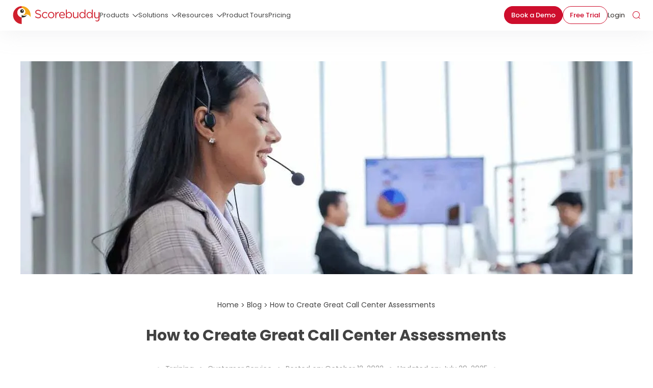

--- FILE ---
content_type: text/html; charset=UTF-8
request_url: https://www.scorebuddyqa.com/blog/how-to-create-great-call-center-assessments
body_size: 19609
content:
<!doctype html><html lang="en"><head> 
			<meta charset="utf-8">
			<meta http-equiv="X-UA-Compatible" content="IE=edge,chrome=1">
			<meta name="author" content="Scorebuddy">
			<meta name="description" content="If you’re having difficulty hiring and retaining the right staff in your call center, think about call center assessments. Find out more in our blog post.">
			<meta name="generator" content="HubSpot">
			<title>How to Create Great Call Center Assessments - Scorebuddy</title>
			<link rel="shortcut icon" href="https://www.scorebuddyqa.com/hubfs/scorebuddy%20logo.png">
			
        
<!--       <link rel="preload" as="style" onload="this.onload=null;this.rel='stylesheet'" href="https://cdn.jsdelivr.net/npm/bootstrap@5.0.2/dist/css/bootstrap.min.css" /> -->
      
			<link rel="prefetch" as="style" href="https://cdnjs.cloudflare.com/ajax/libs/bootstrap/5.0.2/css/bootstrap.min.css" integrity="sha512-usVBAd66/NpVNfBge19gws2j6JZinnca12rAe2l+d+QkLU9fiG02O1X8Q6hepIpr/EYKZvKx/I9WsnujJuOmBA==" crossorigin="anonymous" referrerpolicy="no-referrer">
      <link rel="stylesheet" href="//7052064.fs1.hubspotusercontent-na1.net/hubfs/7052064/hub_generated/template_assets/DEFAULT_ASSET/1768832424358/template_layout.min.css">
      <link rel="stylesheet" href="https://www.scorebuddyqa.com/hubfs/hub_generated/template_assets/1/66400664626/1741815946181/template_aos.min.css">
      <link rel="stylesheet" href="https://www.scorebuddyqa.com/hubfs/hub_generated/template_assets/1/64539130750/1741815949217/template_animate.min.css">
      <link rel="stylesheet" href="https://www.scorebuddyqa.com/hubfs/hub_generated/template_assets/1/87036014127/1741815953933/template_main.min.css">
      <link rel="stylesheet" href="https://www.scorebuddyqa.com/hubfs/hub_generated/template_assets/1/190820907550/1756138623497/template_web-style.min.css">

      <meta name="viewport" content="width=device-width, initial-scale=1">

    
    <meta property="og:description" content="If you’re having difficulty hiring and retaining the right staff in your call center, think about call center assessments. Find out more in our blog post.">
    <meta property="og:title" content="How to Create Great Call Center Assessments - Scorebuddy">
    <meta name="twitter:description" content="If you’re having difficulty hiring and retaining the right staff in your call center, think about call center assessments. Find out more in our blog post.">
    <meta name="twitter:title" content="How to Create Great Call Center Assessments - Scorebuddy">

    

    
  <script id="hs-search-input__valid-content-types" type="application/json">
    [
      
        "SITE_PAGE",
      
        "LANDING_PAGE",
      
        "BLOG_POST",
      
        "LISTING_PAGE",
      
        "KNOWLEDGE_ARTICLE",
      
        "HS_CASE_STUDY"
      
    ]
  </script>


<!-- Video Object Schema - Created by Jake Lett https://www.bootstrapcreative.com/jake-addons/video-object-schema-hubspot-module -->
<script type="application/ld+json">{
  "@context": "http://schema.org",
  "@type": "VideoObject",
  "name": "Improve Contact Center Quality Assurance with Scorebuddy QA Software",
  "description": "Looking to boost your contact center’s performance, compliance, and customer satisfaction? Discover how Scorebuddy&#39;s Quality Assurance software helps contact center teams streamline QA processes, drive agent improvement, and deliver better customer experiences.",
  "thumbnailUrl": "https://i.ytimg.com/vi/_GZXjjNwnYQ/default.jpg",
  "uploadDate": "2024-03-11T00:00:00Z",
  "duration": "PT1M27S",
  "embedUrl": "https://www.youtube.com/embed/_GZXjjNwnYQ"
}</script>

    <style>
a.cta_button{-moz-box-sizing:content-box !important;-webkit-box-sizing:content-box !important;box-sizing:content-box !important;vertical-align:middle}.hs-breadcrumb-menu{list-style-type:none;margin:0px 0px 0px 0px;padding:0px 0px 0px 0px}.hs-breadcrumb-menu-item{float:left;padding:10px 0px 10px 10px}.hs-breadcrumb-menu-divider:before{content:'›';padding-left:10px}.hs-featured-image-link{border:0}.hs-featured-image{float:right;margin:0 0 20px 20px;max-width:50%}@media (max-width: 568px){.hs-featured-image{float:none;margin:0;width:100%;max-width:100%}}.hs-screen-reader-text{clip:rect(1px, 1px, 1px, 1px);height:1px;overflow:hidden;position:absolute !important;width:1px}
</style>

<link rel="stylesheet" href="https://www.scorebuddyqa.com/hubfs/hub_generated/template_assets/1/109132052757/1756126153096/template_blog.min.css">
<link rel="stylesheet" href="https://www.scorebuddyqa.com/hubfs/hub_generated/module_assets/1/179533324699/1765800380698/module_Section_Header_2024.min.css">
<link rel="stylesheet" href="https://7052064.fs1.hubspotusercontent-na1.net/hubfs/7052064/hub_generated/module_assets/1/-2712622/1768832512881/module_search_input.min.css">
<link rel="stylesheet" href="https://www.scorebuddyqa.com/hubfs/hub_generated/module_assets/1/189000783170/1746741797363/module_Section_Footer_2025.min.css">
<link rel="stylesheet" href="https://www.scorebuddyqa.com/hubfs/hub_generated/module_assets/1/109645251768/1753954802297/module_Blog_Banner.min.css">
<link rel="stylesheet" href="https://www.scorebuddyqa.com/hubfs/hub_generated/template_assets/1/136441304243/1760522776701/template_breadcrumb.min.css">
<link rel="stylesheet" href="https://www.scorebuddyqa.com/hubfs/hub_generated/module_assets/1/109134604443/1741864352349/module_Blog_Final_Thoughts.min.css">
<link rel="stylesheet" href="https://www.scorebuddyqa.com/hubfs/hub_generated/module_assets/1/109678508832/1757606385991/module_Blog_Subscribe_Box.min.css">
<link rel="stylesheet" href="https://www.scorebuddyqa.com/hubfs/hub_generated/module_assets/1/136426645114/1752781964224/module_Blog_Post_-_FAQ.min.css">
<link rel="stylesheet" href="https://www.scorebuddyqa.com/hubfs/hub_generated/template_assets/1/109649094659/1741815958059/template_blog-post.min.css">
<link rel="stylesheet" href="https://www.scorebuddyqa.com/hubfs/hub_generated/module_assets/1/124136095809/1741864357823/module_Blog_Article_Related_v2.min.css">
<link rel="preload" as="style" href="https://48752163.fs1.hubspotusercontent-na1.net/hubfs/48752163/raw_assets/media-default-modules/master/650/js_client_assets/assets/TrackPlayAnalytics-Cm48oVxd.css">

<link rel="preload" as="style" href="https://48752163.fs1.hubspotusercontent-na1.net/hubfs/48752163/raw_assets/media-default-modules/master/650/js_client_assets/assets/Tooltip-DkS5dgLo.css">

    <script type="application/ld+json">
{
  "mainEntityOfPage" : {
    "@type" : "WebPage",
    "@id" : "https://www.scorebuddyqa.com/blog/how-to-create-great-call-center-assessments"
  },
  "author" : {
    "name" : "Scorebuddy",
    "url" : "https://www.scorebuddyqa.com/blog/author/scorebuddy",
    "@type" : "Person"
  },
  "headline" : "How to Create Great Call Center Assessments - Scorebuddy",
  "datePublished" : "2022-10-12T09:00:00.000Z",
  "dateModified" : "2025-07-29T06:44:22.316Z",
  "publisher" : {
    "name" : "Scorebuddy",
    "logo" : {
      "url" : "https://www.scorebuddyqa.com/hubfs/Pillar%20Pages/Pillar%20Page%201%20-%20Call%20Center%20QA/ScorebuddyLogo%20medium.png",
      "@type" : "ImageObject"
    },
    "@type" : "Organization"
  },
  "@context" : "https://schema.org",
  "@type" : "BlogPosting",
  "image" : [ "https://www.scorebuddyqa.com/hubfs/how-to-create-great-call-center-assessments-1.png" ]
}
</script>


    
<!--  Added by GoogleAnalytics4 integration -->
<script>
var _hsp = window._hsp = window._hsp || [];
window.dataLayer = window.dataLayer || [];
function gtag(){dataLayer.push(arguments);}

var useGoogleConsentModeV2 = true;
var waitForUpdateMillis = 1000;


if (!window._hsGoogleConsentRunOnce) {
  window._hsGoogleConsentRunOnce = true;

  gtag('consent', 'default', {
    'ad_storage': 'denied',
    'analytics_storage': 'denied',
    'ad_user_data': 'denied',
    'ad_personalization': 'denied',
    'wait_for_update': waitForUpdateMillis
  });

  if (useGoogleConsentModeV2) {
    _hsp.push(['useGoogleConsentModeV2'])
  } else {
    _hsp.push(['addPrivacyConsentListener', function(consent){
      var hasAnalyticsConsent = consent && (consent.allowed || (consent.categories && consent.categories.analytics));
      var hasAdsConsent = consent && (consent.allowed || (consent.categories && consent.categories.advertisement));

      gtag('consent', 'update', {
        'ad_storage': hasAdsConsent ? 'granted' : 'denied',
        'analytics_storage': hasAnalyticsConsent ? 'granted' : 'denied',
        'ad_user_data': hasAdsConsent ? 'granted' : 'denied',
        'ad_personalization': hasAdsConsent ? 'granted' : 'denied'
      });
    }]);
  }
}

gtag('js', new Date());
gtag('set', 'developer_id.dZTQ1Zm', true);
gtag('config', 'G-ZW1FF6BYXD');
</script>
<script async src="https://www.googletagmanager.com/gtag/js?id=G-ZW1FF6BYXD"></script>

<!-- /Added by GoogleAnalytics4 integration -->

<!--  Added by GoogleTagManager integration -->
<script>
var _hsp = window._hsp = window._hsp || [];
window.dataLayer = window.dataLayer || [];
function gtag(){dataLayer.push(arguments);}

var useGoogleConsentModeV2 = true;
var waitForUpdateMillis = 1000;



var hsLoadGtm = function loadGtm() {
    if(window._hsGtmLoadOnce) {
      return;
    }

    if (useGoogleConsentModeV2) {

      gtag('set','developer_id.dZTQ1Zm',true);

      gtag('consent', 'default', {
      'ad_storage': 'denied',
      'analytics_storage': 'denied',
      'ad_user_data': 'denied',
      'ad_personalization': 'denied',
      'wait_for_update': waitForUpdateMillis
      });

      _hsp.push(['useGoogleConsentModeV2'])
    }

    (function(w,d,s,l,i){w[l]=w[l]||[];w[l].push({'gtm.start':
    new Date().getTime(),event:'gtm.js'});var f=d.getElementsByTagName(s)[0],
    j=d.createElement(s),dl=l!='dataLayer'?'&l='+l:'';j.async=true;j.src=
    'https://www.googletagmanager.com/gtm.js?id='+i+dl;f.parentNode.insertBefore(j,f);
    })(window,document,'script','dataLayer','GTM-P3TQBF9D');

    window._hsGtmLoadOnce = true;
};

_hsp.push(['addPrivacyConsentListener', function(consent){
  if(consent.allowed || (consent.categories && consent.categories.analytics)){
    hsLoadGtm();
  }
}]);

</script>

<!-- /Added by GoogleTagManager integration -->


<!-- Start Microsoft clarity tracking code 2025 -->
<script type="text/javascript">
(function(c,l,a,r,i,t,y){
c[a]=c[a]||function(){(c[a].q=c[a].q||[]).push(arguments)};
t=l.createElement(r);t.async=1;t.src="https://www.clarity.ms/tag/"+i;
y=l.getElementsByTagName(r)[0];y.parentNode.insertBefore(t,y);
})(window, document, "clarity", "script", "rxrmexinem");
</script>
<!-- End Microsoft clarity tracking code 2025 -->


<!-- Google Tag Manager 
<script>(function(w,d,s,l,i){w[l]=w[l]||[];w[l].push({'gtm.start':
new Date().getTime(),event:'gtm.js'});var f=d.getElementsByTagName(s)[0],
j=d.createElement(s),dl=l!='dataLayer'?'&l='+l:'';j.async=true;j.src=
'https://www.googletagmanager.com/gtm.js?id='+i+dl;f.parentNode.insertBefore(j,f);
})(window,document,'script','dataLayer','GTM-P3TQBF9D');</script>
 End Google Tag Manager -->

<!-- test 2024 -->
<!-- <script type="text/javascript">
_linkedin_data_partner_id = "102532";
</script><script type="text/javascript">
(function(){var s = document.getElementsByTagName("script")[0];
var b = document.createElement("script");
b.type = "text/javascript";b.async = true;
b.src = "https://snap.licdn.com/li.lms-analytics/insight.min.js";
s.parentNode.insertBefore(b, s);})();
</script>-->
<!-- <noscript>
<img height="1" width="1" style="display:none;" alt="linkedin pixel code" src="https://dc.ads.linkedin.com/collect/?pid=102532&fmt=gif" />
</noscript>-->
<!-- Global site tag (gtag.js) - Google AdWords: 1011801338 -->
<!-- <script async src="https://www.googletagmanager.com/gtag/js?id=AW-1011801338"></script>
<script>
  window.dataLayer = window.dataLayer || [];
  function gtag(){dataLayer.push(arguments);}
  gtag('js', new Date());

  gtag('config', 'AW-1011801338');
</script> -->
<meta name="google-site-verification" content="AkexZXrgDINiHaFm4ZFZ8yGoTZJVxova3PqyHDrUfdA">

<!-- <script type="text/javascript">
    (function(i,s,o,g,r,a,m){i['SLScoutObject']=r;i[r]=i[r]||function(){
    (i[r].q=i[r].q||[]).push(arguments)},i[r].l=1*new Date();a=s.createElement(o),
    m=s.getElementsByTagName(o)[0];a.async=1;a.src=g;m.parentNode.insertBefore(a,m)
    })(window,document,'script','https://scout-cdn.salesloft.com/sl.js','slscout');
    slscout(["init", "eyJ0eXAiOiJKV1QiLCJhbGciOiJIUzI1NiJ9.eyJ0IjoxMDIxOTd9.nBCjgl9Mmr8Vgu57yAGb26ALQwHn_cCMFI8KEqXqPJ0"]);
</script> -->

<meta name="facebook-domain-verification" content="0mi6nr57k9x1a5xrkwglfplg48kkjp">



<!-- OneTrust Cookies Consent Notice start for scorebuddyqa.com -->

<!-- <script src="https://cdn-ukwest.onetrust.com/scripttemplates/otSDKStub.js" data-language="en" type="text/javascript" charset="UTF-8" data-domain-script="1987c822-64fb-4d7c-9ef3-23e16dd37a03" ></script>
<script type="text/javascript">
function OptanonWrapper() { }
</script> -->
<!-- OneTrust Cookies Consent Notice end for scorebuddyqa.com -->

<!-- Hotjar Tracking Code for https://www.scorebuddyqa.com/ -->
<!-- <script>
    (function(h,o,t,j,a,r){
        h.hj=h.hj||function(){(h.hj.q=h.hj.q||[]).push(arguments)};
        h._hjSettings={hjid:3039495,hjsv:6};
        a=o.getElementsByTagName('head')[0];
        r=o.createElement('script');r.async=1;
        r.src=t+h._hjSettings.hjid+j+h._hjSettings.hjsv;
        a.appendChild(r);
    })(window,document,'https://static.hotjar.com/c/hotjar-','.js?sv=');
</script> -->

<!-- Google tag (gtag.js) -->
<!-- <script async src="https://www.googletagmanager.com/gtag/js?id=G-4D71QTSWCX"></script>
<script>
  window.dataLayer = window.dataLayer || [];
  function gtag(){dataLayer.push(arguments);}
  gtag('js', new Date());

  gtag('config', 'G-4D71QTSWCX');
</script>-->


<!-- Begin 33Across SiteCTRL -->
<!-- <script>
var Tynt=Tynt||[];Tynt.push('aC8DQQhjmr7zrnrkHcnnVW');
(function(){var h,s=document.createElement('script');
s.src='https://cdn.tynt.com/ti.js';
h=document.getElementsByTagName('script')[0];
h.parentNode.insertBefore(s,h);})();
</script> -->
<!-- End 33Across SiteCTRL -->
<script>
  
var flagScrollLoad2 = false;
function onScrollLoadJs2(evt)
{
    if(flagScrollLoad2 === false)
    {
        var scrollTop = document.documentElement.scrollTop;
        if(scrollTop >= 10)
        {
            flagScrollLoad2 = true;

            // onetrust
            var scriptTag2 = document.createElement("script");
            scriptTag2.setAttribute("src", "https://cdn-ukwest.onetrust.com/scripttemplates/otSDKStub.js");
            scriptTag2.setAttribute("type", "text/javascript");
            scriptTag2.setAttribute("async", "async");
            scriptTag2.setAttribute("data-language", "en");
            scriptTag2.setAttribute("data-domain-script", "1987c822-64fb-4d7c-9ef3-23e16dd37a03");
            document.body.appendChild(scriptTag2);
        }
    }
}
window.addEventListener('scroll', onScrollLoadJs2);
  
  
var flagScrollLoad3 = false;
function onScrollLoadJs3(evt)
{
    if(flagScrollLoad3 === false)
    {
        var scrollTop = document.documentElement.scrollTop;
        if(scrollTop >= 3)
        {
            flagScrollLoad3 = true;

            (function(d, s, id) {
                var js, fjs = d.getElementsByTagName(s)[0];
                if (d.getElementById(id)) return;
                js = d.createElement(s); js.id = id;
                js.src = "//connect.facebook.net/en_GB/sdk.js#xfbml=1&version=v3.0";
                fjs.parentNode.insertBefore(js, fjs);
            }(document, 'script', 'facebook-jssdk'));
        }
    }
}
window.addEventListener('scroll', onScrollLoadJs3);



var flagScrollLoad4 = false;
function onScrollLoadJs4(evt)
{
    if(flagScrollLoad4 === false)
    {
        var scrollTop = document.documentElement.scrollTop;
        if(scrollTop >= 4)
        {
            flagScrollLoad4 = true;

            !function(d,s,id){var js,fjs=d.getElementsByTagName(s)[0];if(!d.getElementById(id)){js=d.createElement(s);js.id=id;js.src="https://platform.twitter.com/widgets.js";fjs.parentNode.insertBefore(js,fjs);}}(document,"script","twitter-wjs");
        }
    }
}
window.addEventListener('scroll', onScrollLoadJs4);



/* var flagScrollLoad5 = false;
function onScrollLoadJs5(evt)
{
    if(flagScrollLoad5 === false)
    {
        var scrollTop = document.documentElement.scrollTop;
        if(scrollTop >= 5)
        {
            flagScrollLoad5 = true;

            (function(c,l,a,r,i,t,y){ c[a]=c[a]||function(){(c[a].q=c[a].q||[]).push(arguments)}; t=l.createElement(r);t.async=1;t.src="https://www.clarity.ms/tag/"+i; y=l.getElementsByTagName(r)[0];y.parentNode.insertBefore(t,y); })(window, document, "clarity", "script", "m10o7rm91i");
        }
    }
}
window.addEventListener('scroll', onScrollLoadJs5); */

var flagScrollLoad6 = false;
function onScrollLoadJs6(evt)
{
    if(flagScrollLoad6 === false)
    {
        var scrollTop = document.documentElement.scrollTop;
        if(scrollTop >= 7)
        {
            flagScrollLoad6 = true;

            // onetrust
            var scriptTag6 = document.createElement("script");
            scriptTag6.setAttribute("src", "https://mm-uxrv.com/js/semrush_e6426a5a-cd61-47dc-bdb2-8b6b4962ecf2-71116397.js");
            scriptTag6.setAttribute("type", "text/javascript");
            scriptTag6.setAttribute("async", "async");
            document.body.appendChild(scriptTag6);
        }
    }
}
window.addEventListener('scroll', onScrollLoadJs6);

</script>

<meta name="ahrefs-site-verification" content="6ee1b654f18e6c964895d612f22762ca200e2c1921a56cb2ca87a79b496707b7">
<!--<script async='async' src='https://mm-uxrv.com/js/semrush_e6426a5a-cd61-47dc-bdb2-8b6b4962ecf2-71116397.js'></script>-->

<!-- Add X-Default Tag -->






<link rel="alternate" hreflang="x-default" href="https://www.scorebuddyqa.com/blog/how-to-create-great-call-center-assessments">
<!-- End Add X-Default Tag -->
<meta property="og:image" content="https://www.scorebuddyqa.com/hubfs/how-to-create-great-call-center-assessments-1.png">
<meta property="og:image:width" content="330">
<meta property="og:image:height" content="210">
<meta property="og:image:alt" content="create great call center assessments">
<meta name="twitter:image" content="https://www.scorebuddyqa.com/hubfs/how-to-create-great-call-center-assessments-1.png">
<meta name="twitter:image:alt" content="create great call center assessments">

<meta property="og:url" content="https://www.scorebuddyqa.com/blog/how-to-create-great-call-center-assessments">
<meta name="twitter:card" content="summary_large_image">
<meta name="twitter:creator" content="@score_buddy">

<link rel="canonical" href="https://www.scorebuddyqa.com/blog/how-to-create-great-call-center-assessments">
<script src="https://cdn.jsdelivr.net/npm/@fancyapps/ui@5.0/dist/fancybox/fancybox.umd.js"></script>
<link rel="stylesheet" href="https://cdn.jsdelivr.net/npm/@fancyapps/ui@5.0/dist/fancybox/fancybox.css">
<meta property="og:type" content="article">
<link rel="alternate" type="application/rss+xml" href="https://www.scorebuddyqa.com/blog/rss.xml">
<meta name="twitter:domain" content="www.scorebuddyqa.com">
<script src="//platform.linkedin.com/in.js" type="text/javascript">
    lang: en_US
</script>

<meta http-equiv="content-language" content="en">





      </head>
      <body class="body-wrap   hs-content-id-87568762950 hs-blog-post hs-blog-id-65652075906">
<!--  Added by GoogleTagManager integration -->
<noscript><iframe src="https://www.googletagmanager.com/ns.html?id=GTM-P3TQBF9D" height="0" width="0" style="display:none;visibility:hidden"></iframe></noscript>

<!-- /Added by GoogleTagManager integration -->

	  		<div class="header-container-wrapper">
    			<div class="header-container container-fluid">
	  				<div class="" data-global-widget-path="generated_global_groups/63484651151.html"><div class="row-fluid-wrapper row-depth-1 row-number-1 ">
<div class="row-fluid ">
<div class="span12 widget-span widget-type-custom_widget " style="" data-widget-type="custom_widget" data-x="0" data-w="12">
<div id="hs_cos_wrapper_module_175395933909783" class="hs_cos_wrapper hs_cos_wrapper_widget hs_cos_wrapper_type_module" style="" data-hs-cos-general-type="widget" data-hs-cos-type="module"><header id="header" class="header">
  <div class="container">
    <div class="columns-block">
      <div class="left-column">
        <strong class="logo">
          
          
          <a href="https://www.scorebuddyqa.com/">
            
            <img src="https://www.scorebuddyqa.com/hubfs/Images2022/Scorebuddy%20logo.svg" alt="Scorebuddy logo" loading="lazy" width="170" height="35">
          </a>
        </strong>
      </div>
      <div class="right-column">
        <nav id="nav-bar">
          <div class="nav-drop">
            
            <div class="nav_menu-block">
              <span id="hs_cos_wrapper_module_175395933909783_" class="hs_cos_wrapper hs_cos_wrapper_widget hs_cos_wrapper_type_menu" style="" data-hs-cos-general-type="widget" data-hs-cos-type="menu"><div id="hs_menu_wrapper_module_175395933909783_" class="hs-menu-wrapper active-branch flyouts hs-menu-flow-horizontal" role="navigation" data-sitemap-name="default" data-menu-id="134705188245" aria-label="Navigation Menu">
 <ul role="menu">
  <li class="hs-menu-item hs-menu-depth-1 hs-item-has-children" role="none"><a href="javascript:;" aria-haspopup="true" aria-expanded="false" role="menuitem">Products</a>
   <ul role="menu" class="hs-menu-children-wrapper">
    <li class="hs-menu-item hs-menu-depth-2" role="none"><a href="https://www.scorebuddyqa.com/quality-assurance" role="menuitem">Scorebuddy QA</a></li>
    <li class="hs-menu-item hs-menu-depth-2" role="none"><a href="https://www.scorebuddyqa.com/business-intelligence" role="menuitem">Scorebuddy BI</a></li>
    <li class="hs-menu-item hs-menu-depth-2" role="none"><a href="https://www.scorebuddyqa.com/ai-analytics" role="menuitem">Scorebuddy AI</a></li>
    <li class="hs-menu-item hs-menu-depth-2" role="none"><a href="https://www.scorebuddyqa.com/learning-management-system" role="menuitem">Scorebuddy Learning</a></li>
    <li class="hs-menu-item hs-menu-depth-2" role="none"><a href="https://www.scorebuddyqa.com/coaching" role="menuitem">Scorebuddy Coaching</a></li>
    <li class="hs-menu-item hs-menu-depth-2" role="none"><a href="https://www.scorebuddyqa.com/integrations" role="menuitem">Integrations</a></li>
   </ul></li>
  <li class="hs-menu-item hs-menu-depth-1 hs-item-has-children" role="none"><a href="https://www.scorebuddyqa.com/solutions" aria-haspopup="true" aria-expanded="false" role="menuitem">Solutions</a>
   <ul role="menu" class="hs-menu-children-wrapper">
    <li class="hs-menu-item hs-menu-depth-2" role="none"><a href="javascript:;" role="menuitem">By Challenge</a></li>
    <li class="hs-menu-item hs-menu-depth-2" role="none"><a href="https://www.scorebuddyqa.com/learning-and-development" role="menuitem">Engage Agents</a></li>
    <li class="hs-menu-item hs-menu-depth-2" role="none"><a href="https://www.scorebuddyqa.com/customer-experience" role="menuitem">Boost Customer Experience</a></li>
    <li class="hs-menu-item hs-menu-depth-2" role="none"><a href="https://www.scorebuddyqa.com/agent-performance" role="menuitem">Scale Quality Assurance</a></li>
    <li class="hs-menu-item hs-menu-depth-2" role="none"><a href="https://www.scorebuddyqa.com/compliance-and-risk" role="menuitem">Mitigate Risk</a></li>
    <li class="hs-menu-item hs-menu-depth-2" role="none"><a href="javascript:;" role="menuitem">By Industry</a></li>
    <li class="hs-menu-item hs-menu-depth-2" role="none"><a href="https://www.scorebuddyqa.com/industries/bpo-outsourcing" role="menuitem">BPO</a></li>
    <li class="hs-menu-item hs-menu-depth-2" role="none"><a href="https://www.scorebuddyqa.com/industries/technology" role="menuitem">Technology</a></li>
    <li class="hs-menu-item hs-menu-depth-2" role="none"><a href="https://www.scorebuddyqa.com/industries/financial-services" role="menuitem">Financial Services</a></li>
    <li class="hs-menu-item hs-menu-depth-2" role="none"><a href="https://www.scorebuddyqa.com/industries/retail" role="menuitem">Retail</a></li>
    <li class="hs-menu-item hs-menu-depth-2" role="none"><a href="https://www.scorebuddyqa.com/industries/betting-and-gaming" role="menuitem">Betting and Gaming</a></li>
    <li class="hs-menu-item hs-menu-depth-2" role="none"><a href="https://www.scorebuddyqa.com/industries/healthcare" role="menuitem">Healthcare</a></li>
    <li class="hs-menu-item hs-menu-depth-2" role="none"><a href="https://www.scorebuddyqa.com/industries/energy-and-utilities" role="menuitem">Energy &amp; Utilities</a></li>
   </ul></li>
  <li class="hs-menu-item hs-menu-depth-1 hs-item-has-children" role="none"><a href="https://www.scorebuddyqa.com/resources" aria-haspopup="true" aria-expanded="false" role="menuitem">Resources</a>
   <ul role="menu" class="hs-menu-children-wrapper">
    <li class="hs-menu-item hs-menu-depth-2" role="none"><a href="https://www.scorebuddyqa.com/blog" role="menuitem">Blog</a></li>
    <li class="hs-menu-item hs-menu-depth-2" role="none"><a href="https://www.scorebuddyqa.com/resources/tag/webinars" role="menuitem">Webinars &amp; Events</a></li>
    <li class="hs-menu-item hs-menu-depth-2" role="none"><a href="https://www.scorebuddyqa.com/resources/tag/ebooks" role="menuitem">Ebooks</a></li>
    <li class="hs-menu-item hs-menu-depth-2" role="none"><a href="https://www.scorebuddyqa.com/resources/tag/featured-pages" role="menuitem">Featured page</a></li>
    <li class="hs-menu-item hs-menu-depth-2" role="none"><a href="https://www.scorebuddyqa.com/resources/tag/case-studies" role="menuitem">Case Study</a></li>
    <li class="hs-menu-item hs-menu-depth-2" role="none"><a href="https://www.scorebuddyqa.com/resources/tag/whitepapers" role="menuitem">Whitepapers</a></li>
    <li class="hs-menu-item hs-menu-depth-2" role="none"><a href="https://www.scorebuddyqa.com/resources/tag/infographics" role="menuitem">Infographics</a></li>
    <li class="hs-menu-item hs-menu-depth-2" role="none"><a href="https://www.scorebuddyqa.com/resources/tag/templates" role="menuitem">Templates</a></li>
    <li class="hs-menu-item hs-menu-depth-2" role="none"><a href="https://www.scorebuddyqa.com/resources/tag/quiz" role="menuitem">Quiz</a></li>
    <li class="hs-menu-item hs-menu-depth-2" role="none"><a href="https://www.scorebuddyqa.com/resources/tag/reports" role="menuitem">Reports</a></li>
   </ul></li>
  <li class="hs-menu-item hs-menu-depth-1" role="none"><a href="https://www.scorebuddyqa.com/product-demos" role="menuitem">Product Tours</a></li>
  <li class="hs-menu-item hs-menu-depth-1" role="none"><a href="https://www.scorebuddyqa.com/pricing" role="menuitem">Pricing</a></li>
 </ul>
</div></span>
            </div>
            <ul class="cta-list">
              
              <li>
                
                
                <a class="btn" href="https://www.scorebuddyqa.com/get-demo" target="_blank" rel="noopener">
                  Book a Demo
                </a>
              </li>
              
              <li>
                
                
                <a class="btn transparent" href="https://www.scorebuddyqa.com/free-trial">
                  Free Trial
                </a>
              </li>
              
              <li>
                
                
                <a href="https://www.cloud.scorebuddy.co.uk/login/" target="_blank" rel="nofollow noopener">
                  Login
                </a>
              </li>
              
            </ul>
          </div>
          <div class="btn-holder">
            
              
              
              <a class="btn" href="https://www.scorebuddyqa.com/get-demo" target="_blank" rel="noopener">
                Book a Demo
              </a>
              
          </div>
          <div class="search-holder">
            <a id="search-toggle" href="javascript:;">
              <i class="ico-search"></i>
            </a>
          </div>
          <a class="nav-opener" href="javascript:;">
            <span class="line">Menu</span>
          </a>
        </nav>
      </div>
    </div>
  </div>
</header></div>

</div><!--end widget-span -->
</div><!--end row-->
</div><!--end row-wrapper -->

<div class="row-fluid-wrapper row-depth-1 row-number-2 ">
<div class="row-fluid ">
<div id="search-section">
			<div class="search-block">
				<div class="container">
					
<div class="span12 widget-span widget-type-custom_widget " style="" data-widget-type="custom_widget" data-x="0" data-w="12">
<div id="hs_cos_wrapper_module_169468102515226" class="hs_cos_wrapper hs_cos_wrapper_widget hs_cos_wrapper_type_module" style="" data-hs-cos-general-type="widget" data-hs-cos-type="module">




  








<div class="hs-search-field">

    <div class="hs-search-field__bar">
      <form data-hs-do-not-collect="true" action="/hs-search-results">
        
        <input type="text" class="hs-search-field__input" name="term" autocomplete="off" aria-label="Search" placeholder="Search">

        
          
            <input type="hidden" name="type" value="SITE_PAGE">
          
        
          
        
          
            <input type="hidden" name="type" value="BLOG_POST">
          
        
          
        
          
        
          
        

        
      </form>
    </div>
    <ul class="hs-search-field__suggestions"></ul>
</div></div>

</div><!--end widget-span -->

				</div>
			</div>
		</div>
</div><!--end row-->
</div><!--end row-wrapper -->
</div>
				</div>
			</div> 
 
			<div class="body-container-wrapper">
				<div class="body-container container-fluid">
					
<style>
.blog-subscribe .blog-subscribe__form {
    min-height: 115px;
}
.narration-block .hs-audio-player {
    min-height: 60px;
}
</style> 
<div class="blog-post">

<div id="hs_cos_wrapper_module_168070110474621" class="hs_cos_wrapper hs_cos_wrapper_widget hs_cos_wrapper_type_module" style="" data-hs-cos-general-type="widget" data-hs-cos-type="module">



<div class="blog-banner">
<img as="image" data-src="https://2854569.fs1.hubspotusercontent-na1.net/hub/2854569/hubfs/create-great-call-center-assessments.jpg?width=1296&amp;name=create-great-call-center-assessments.jpg" srcset="https://www.scorebuddyqa.com/hs-fs/hubfs/create-great-call-center-assessments.jpg?width=1296&amp;name=create-great-call-center-assessments.jpg 1296w, https://www.scorebuddyqa.com/hs-fs/hubfs/create-great-call-center-assessments.jpg?width=920&amp;name=create-great-call-center-assessments.jpg 920w, https://www.scorebuddyqa.com/hs-fs/hubfs/create-great-call-center-assessments.jpg?width=600&amp;name=create-great-call-center-assessments.jpg 600w, https://www.scorebuddyqa.com/hs-fs/hubfs/create-great-call-center-assessments.jpg?width=400&amp;name=create-great-call-center-assessments.jpg 400w" type="image/webp" alt="create great call center assessments" loading="eager" width="1200" height="500">
</div>
</div>

<div class="blog-post__container container">
<div class="blog-post__header">
<div id="hs_cos_wrapper_module_169565454594625" class="hs_cos_wrapper hs_cos_wrapper_widget hs_cos_wrapper_type_module" style="" data-hs-cos-general-type="widget" data-hs-cos-type="module"><div id="breadcrumbs"></div></div>
<h1 class="blog-post__title">How to Create Great Call Center Assessments</h1>
<div class="blog_post_info-block test">
<ul class="blog_info-list">


<li><a href="https://www.scorebuddyqa.com/blog/tag/training">Training</a></li>

<li><a href="https://www.scorebuddyqa.com/blog/tag/customer-service">Customer Service</a></li>



<li>Posted on: October 12, 2022</li>


<li>Updated on: July 29, 2025</li>

</ul>
</div>

<div class="blog_post_author-block">
<ul>
<li>Written by: <a target="_blank" aria-label="Scorebuddy" href="https://www.scorebuddyqa.com/blog/author/scorebuddy"><strong>Scorebuddy</strong></a></li>
</ul>
</div>

<div id="hs_cos_wrapper_module_172890563530768" class="hs_cos_wrapper hs_cos_wrapper_widget hs_cos_wrapper_type_module" style="" data-hs-cos-general-type="widget" data-hs-cos-type="module"></div>
<div class="narration-block">
<div id="hs_cos_wrapper_narration" class="hs_cos_wrapper hs_cos_wrapper_widget hs_cos_wrapper_type_module" style="" data-hs-cos-general-type="widget" data-hs-cos-type="module"><link rel="stylesheet" href="https://48752163.fs1.hubspotusercontent-na1.net/hubfs/48752163/raw_assets/media-default-modules/master/650/js_client_assets/assets/TrackPlayAnalytics-Cm48oVxd.css">
<link rel="stylesheet" href="https://48752163.fs1.hubspotusercontent-na1.net/hubfs/48752163/raw_assets/media-default-modules/master/650/js_client_assets/assets/Tooltip-DkS5dgLo.css">

    <script type="text/javascript">
      window.__hsEnvConfig = {"hsDeployed":true,"hsEnv":"prod","hsJSRGates":["CMS:JSRenderer:SeparateIslandRenderOption","CMS:JSRenderer:CompressResponse","CMS:JSRenderer:MinifyCSS","CMS:JSRenderer:GetServerSideProps","CMS:JSRenderer:LocalProxySchemaVersion1","CMS:JSRenderer:SharedDeps"],"hublet":"na1","portalID":2854569};
      window.__hsServerPageUrl = "https:\u002F\u002Fwww.scorebuddyqa.com\u002Fblog\u002Fhow-to-create-great-call-center-assessments";
      window.__hsBasePath = "\u002Fblog\u002Fhow-to-create-great-call-center-assessments";
    </script>
      </div>
</div>
</div>
<div class="blog-post__main">
<div class="sticky" data-sticky-container>
<div class="blog-post__body sticky__main">
<span id="hs_cos_wrapper_post_body" class="hs_cos_wrapper hs_cos_wrapper_meta_field hs_cos_wrapper_type_rich_text" style="" data-hs-cos-general-type="meta_field" data-hs-cos-type="rich_text"><p>With customer expectations growing, demand surging, and technology evolving, the scope of call center operations is expanding. A successful call center needs agents at the top of their game, and hiring the right people is the first step towards delivering excellent customer service day in, day out. However, we all know that hiring the right staff, and retaining those staff members, is easier said than done. In fact, according to the <span>Quality Assurance and Training Connection (QATC)</span>, U.S. call centers have an average turnover rate of 30 to 45%, a figure well above the national average for other industries.</p>
<p><!--more--></p>
<p>By implementing call center assessments, you can simplify the hiring process and ensure that you’re recruiting the best agents for your team—in terms of skill set, personality, culture fit, and expectations. It’s also worth noting that call center assessments can be used to train existing agents, or even as onboarding exercises for new team members. Whether you’re hiring or coaching, you need to know how to create a great call center assessment.</p>
<p style="text-align: center;"><!--HubSpot Call-to-Action Code --><span class="hs-cta-wrapper" id="hs-cta-wrapper-b5c43d21-5339-4a54-8a6b-39f650273ae7"><span class="hs-cta-node hs-cta-b5c43d21-5339-4a54-8a6b-39f650273ae7" id="hs-cta-b5c43d21-5339-4a54-8a6b-39f650273ae7"><!--[if lte IE 8]><div id="hs-cta-ie-element"></div><![endif]--><a href="https://cta-redirect.hubspot.com/cta/redirect/2854569/b5c43d21-5339-4a54-8a6b-39f650273ae7"><img class="hs-cta-img" id="hs-cta-img-b5c43d21-5339-4a54-8a6b-39f650273ae7" style="border-width:0px;" src="https://no-cache.hubspot.com/cta/default/2854569/b5c43d21-5339-4a54-8a6b-39f650273ae7.png" alt="Talk to Scorebuddy"></a></span><script charset="utf-8" src="/hs/cta/cta/current.js"></script><script type="text/javascript"> hbspt.cta._relativeUrls=true;hbspt.cta.load(2854569, 'b5c43d21-5339-4a54-8a6b-39f650273ae7', {"useNewLoader":"true","region":"na1"}); </script></span><!-- end HubSpot Call-to-Action Code --></p>
<h2 style="font-size: 30px;"><strong>Why are Customer Service Skills Such a Hot Topic?</strong></h2>
<p>The pandemic accelerated the transition to online customer service, and as a result, customer expectations have escalated, raising the stakes for contact centers. A <a href="https://www.customercontactweekdigital.com/customer-experience/whitepapers/2022-june-market-study-cx-trends-challenges-opportunities?ty-ur" rel="noopener" target="_blank"><span>recent report from Customer Contact Week Digital (CCWD)</span></a> found that 60% of customers would consider switching to a competitor after two or fewer negative experiences, while 17% said they would look elsewhere after a single bad interaction. With customers ready to jump ship at the first sign of trouble, hiring agents with the right mix of skills and personality traits to thrive in a contact center is essential. Using the contact center assessments detailed below, you can get a sense of whether or not a prospective hire has what it takes to thrive in your organization. Remember that every company is unique, so it’s important to <a href="/blog/top-8-call-center-assessments-for-better-hiring" rel="noopener" target="_blank">create call center assessments</a> based on your specific needs.</p>
<h2 style="font-size: 30px;"><strong>#1. Call Center Assessment: Personality Assessment</strong></h2>
<p>In a job that revolves around person-to-person interactions, having the right personality is a must. Certain traits are common among successful agents, and carrying out a personality assessment will allow you to determine whether or not these traits are present in a prospective hire. Things like empathy and <a href="/blog/measure-emotional-intelligence-customer-service-employees" rel="noopener" target="_blank"><span>emotional intelligence</span></a> are highly sought-after in the contact center world, but the best approach is to identify the qualities that you want in your specific call center and focus your assessment on those areas rather than sticking to a generic questionnaire. Some typical questions in a personality assessment include:</p>
<ul>
<li>How do you stay motivated when the workload threatens to become overwhelming?</li>
<li>Do you prefer extensive training or learning on the job?</li>
<li>What would you do if a customer became angry and began to shout?</li>
<li>What was the worst customer call you’ve ever had to deal with? How did you resolve it?</li>
</ul>
<p>Ultimately, the questions should focus on the candidate as a person rather than the specifics of the role.</p>
<p>&nbsp;</p>
<h2 style="font-size: 30px;"><strong>#2. Call Center Assessment: Language Fluency</strong></h2>
<p>As the scope and scale of call center operations expand, many organizations require a multilingual team to handle a global customer base. When you’re dealing with a broad range of customers from different countries and backgrounds, it’s essential that your team is equipped to effectively communicate with anyone who may get in touch. The diversity of your team should reflect the diversity of your customer base. Multilingual agents are a huge asset, but it’s important to verify language competency before hiring. In some cases, candidates may claim to be fluent in their application but fall short in reality. In order to avoid this, you should carry out language fluency assessments that test applicants on grammar, comprehension, listening, and speaking in any languages they will be required to use in the role. You can even set benchmarks in order to automatically eliminate those candidates who don’t at least meet the minimum requirements.</p>
<h2 style="font-size: 30px;"><strong>#3. Call Center Assessment: Dealing with Upset Customers</strong></h2>
<p>Dealing with upset customers is part and parcel of the call center experience. That’s why,&nbsp; you need to be sure that any potential hire is capable of handling a frustrated customer with the care and competence necessary to find a resolution. Many people find it difficult to handle rejection and rudeness, but call center agents must be able to take <a href="/blog/how-to-deal-with-angry-customers-a-call-center-guide" rel="noopener" target="_blank">angry customers</a> in their stride and continue to provide a certain standard of service regardless of how irritated the customer may become. To determine whether or not your potential hire is capable of dealing with upset customers, you can carry out an assessment based on past experiences and potential scenarios:&nbsp;</p>
<ul>
<li>Has a customer ever demanded to speak to your manager? If so, what did you do?</li>
<li>Have you ever had to deal with a customer who didn’t receive their order? If so, how did you resolve their issue?</li>
<li>If a customer complained about shipping times, how would you handle it?</li>
<li>If a customer wasn’t happy with the quality of an item they received, how would you assist them?</li>
</ul>
<h2 style="font-size: 30px;"><strong><!--HubSpot Call-to-Action Code --><span class="hs-cta-wrapper" id="hs-cta-wrapper-87b9e301-1aba-4e8c-90be-dfa61d7af0f0"><span class="hs-cta-node hs-cta-87b9e301-1aba-4e8c-90be-dfa61d7af0f0" id="hs-cta-87b9e301-1aba-4e8c-90be-dfa61d7af0f0"><!--[if lte IE 8]><div id="hs-cta-ie-element"></div><![endif]--><a href="https://cta-redirect.hubspot.com/cta/redirect/2854569/87b9e301-1aba-4e8c-90be-dfa61d7af0f0"><img class="hs-cta-img" id="hs-cta-img-87b9e301-1aba-4e8c-90be-dfa61d7af0f0" style="border-width:0px;" height="313" width="1200" src="https://no-cache.hubspot.com/cta/default/2854569/87b9e301-1aba-4e8c-90be-dfa61d7af0f0.png" alt="Make better decisions with reporting and dashboards"></a></span><script charset="utf-8" src="/hs/cta/cta/current.js"></script><script type="text/javascript"> hbspt.cta._relativeUrls=true;hbspt.cta.load(2854569, '87b9e301-1aba-4e8c-90be-dfa61d7af0f0', {"useNewLoader":"true","region":"na1"}); </script></span><!-- end HubSpot Call-to-Action Code --></strong></h2>
<h2 style="font-size: 30px;"><strong>#4. Call Center Assessment: Computer Literacy Skills</strong></h2>
<p>With the advent of social media and other online platforms, there are more channels of communication available than ever before and, with this, an increased workload for the contact center agent. In order to manage all of these channels and handle the additional volume, contact centers have implemented a range of digital tools, and it’s important that any new hires are capable of using these tools effectively. While past experience with the specific tools your contact center uses would be useful, it shouldn’t be viewed as a dealbreaker. What you really need to look out for is a general level of computer literacy which shows that a candidate is capable of picking up new technologies quickly. As part of this assessment, you should discuss what tools the candidate has used in the past and ascertain their level of familiarity with different communication channels such as email, live chat, social media, and instant messaging. Additionally, given the prominence of text-based communication in modern contact centers, a typing test could be beneficial. Agents should be quick enough to keep up with the volume of conversations across different channels and accurate enough to maintain a professional brand image.</p>
<p>&nbsp;</p>
<h2 style="font-size: 30px;"><strong>#5. Call Center Assessment: Culture Fit</strong></h2>
<p>Whether or not a new hire is a good fit for the organization’s culture will go a long way to determining their happiness in the role and their suitability for the job. Even if an agent has the necessary technical and <a href="/blog/hiring-customer-service-soft-skills-emotional-intelligence" rel="noopener" target="_blank"><span>soft skills</span></a> to do the job, they’re unlikely to stay long if they don’t feel comfortable within the organizations’ culture. As part of a culture fit assessment, you should also gauge the expectations of your prospective agent. Expectations can vary significantly from person to person and, while some people are capable of adapting to a new role in a new organization, others may struggle if there is a mismatch between what they hope to find in the new position and what it actually offers. As noted at the start of this article, U.S. call centers have a high rate of employee turnover, and unmet expectations can be a frequent contributor to this persistent industry issue.</p>
<h2 style="font-size: 30px;"><strong>Final Thoughts</strong></h2>
<p>Call centers run on agents, but finding the right agents for your organization—and keeping them there—can be tricky. By carrying out call center assessments, you can determine whether or not prospective hires have the suitable skill set and personality to fit the organization’s culture and thrive in your call center. From soft skills to technical ability, there is a range of practical assessments you can use depending on the specific requirements of your business. The most important thing is to identify the unique needs of your contact center and design your assessments based on these needs. Using <a href="/" rel="noopener" target="_blank"><span>Scorebuddy</span></a>, you can analyze 100% of agent-customer interactions to determine what your contact center needs to succeed and tailor your hiring process to add the requisite skills and personality traits to your team. Get in touch today to <a href="/get-started" rel="noopener" target="_blank"><span>request a demo</span></a> and see how Scorebuddy could boost your contact center’s performance.</p>
<p style="text-align: center;"><!--HubSpot Call-to-Action Code --><span class="hs-cta-wrapper" id="hs-cta-wrapper-845fd8a1-b763-46fd-87d9-289cfdbd8c00"><span class="hs-cta-node hs-cta-845fd8a1-b763-46fd-87d9-289cfdbd8c00" id="hs-cta-845fd8a1-b763-46fd-87d9-289cfdbd8c00"><!--[if lte IE 8]><div id="hs-cta-ie-element"></div><![endif]--><a href="https://cta-redirect.hubspot.com/cta/redirect/2854569/845fd8a1-b763-46fd-87d9-289cfdbd8c00"><img class="hs-cta-img" id="hs-cta-img-845fd8a1-b763-46fd-87d9-289cfdbd8c00" style="border-width:0px;" src="https://no-cache.hubspot.com/cta/default/2854569/845fd8a1-b763-46fd-87d9-289cfdbd8c00.png" alt="Get Your Free Trial"></a></span><script charset="utf-8" src="/hs/cta/cta/current.js"></script><script type="text/javascript"> hbspt.cta._relativeUrls=true;hbspt.cta.load(2854569, '845fd8a1-b763-46fd-87d9-289cfdbd8c00', {"useNewLoader":"true","region":"na1"}); </script></span><!-- end HubSpot Call-to-Action Code --></p></span>
<div id="hs_cos_wrapper_module_168036176161063" class="hs_cos_wrapper hs_cos_wrapper_widget hs_cos_wrapper_type_module" style="" data-hs-cos-general-type="widget" data-hs-cos-type="module"></div>
</div>
<div class="blog-post__aside sticky__sidebar" data-sticky-sidebar>
<div class="sticky__inner" data-sticky-inner>
<div class="blog-sharing">
<div class="blog-sharing__title">Share</div>
<div class="blog-sharing__channels">
<a href="http://www.facebook.com/share.php?u=https://www.scorebuddyqa.com/blog/how-to-create-great-call-center-assessments" aria-label="Scorebuddy Facebook social media" target="_blank" rel="nofollow">
<svg version="1.1" xmlns="http://www.w3.org/2000/svg" width="21" height="25" viewbox="0 0 21 25">
<path fill="#415ca0" d="M17.411 1.786c2.218 0 4.018 1.8 4.018 4.018v13.393c0 2.218-1.8 4.018-4.018 4.018h-2.623v-8.301h2.776l0.419-3.237h-3.195v-2.065c0-0.935 0.251-1.563 1.604-1.563l1.702-0.014v-2.888c-0.293-0.042-1.311-0.126-2.483-0.126-2.469 0-4.171 1.507-4.171 4.269v2.386h-2.79v3.237h2.79v8.301h-7.422c-2.218 0-4.018-1.8-4.018-4.018v-13.393c0-2.218 1.8-4.018 4.018-4.018h13.393z"></path>
</svg>
</a>
<a href="http://www.linkedin.com/shareArticle?mini=true&amp;url=https://www.scorebuddyqa.com/blog/how-to-create-great-call-center-assessments" aria-label="Scorebuddy Linkedin social media" target="_blank" rel="nofollow">
<svg version="1.1" xmlns="http://www.w3.org/2000/svg" width="21" height="25" viewbox="0 0 21 25">
<path fill="#0a78b5" d="M3.306 19.727h3.223v-9.682h-3.223v9.682zM6.738 7.059c-0.014-0.949-0.698-1.674-1.8-1.674s-1.828 0.725-1.828 1.674c0 0.921 0.698 1.674 1.786 1.674h0.014c1.13 0 1.828-0.753 1.828-1.674zM14.9 19.727h3.223v-5.552c0-2.972-1.59-4.353-3.711-4.353-1.73 0-2.497 0.963-2.916 1.632h0.028v-1.409h-3.223s0.042 0.907 0 9.682v0h3.223v-5.413c0-0.279 0.014-0.572 0.098-0.781 0.237-0.572 0.767-1.172 1.66-1.172 1.158 0 1.618 0.879 1.618 2.19v5.176zM21.429 5.804v13.393c0 2.218-1.8 4.018-4.018 4.018h-13.393c-2.218 0-4.018-1.8-4.018-4.018v-13.393c0-2.218 1.8-4.018 4.018-4.018h13.393c2.218 0 4.018 1.8 4.018 4.018z"></path>
</svg>
</a>
<a href="https://twitter.com/intent/tweet?original_referer=https://www.scorebuddyqa.com/blog/how-to-create-great-call-center-assessments" aria-label="Scorebuddy X social media" target="_blank" rel="nofollow">
<svg version="1.1" xmlns="http://www.w3.org/2000/svg" width="21" height="25" viewbox="0 0 21 25">
<path fill-rule="evenodd" clip-rule="evenodd" d="M19 21L12.3519 11.0921L12.3633 11.1014L18.3575 4H16.3543L11.4714 9.78L7.59358 4H2.34015L8.5468 13.2503L2 21H4.00311L9.43189 14.5694L13.7465 21H19ZM6.7999 5.54545L16.1276 19.4546H14.5402L5.205 5.54545H6.7999Z" fill="#424242" />
</svg>
</a>
</div>
</div>
<div id="hs_cos_wrapper_module_16932981043422" class="hs_cos_wrapper hs_cos_wrapper_widget hs_cos_wrapper_type_module" style="" data-hs-cos-general-type="widget" data-hs-cos-type="module"></div>
<div id="hs_cos_wrapper_module_172562076058125" class="hs_cos_wrapper hs_cos_wrapper_widget hs_cos_wrapper_type_module" style="" data-hs-cos-general-type="widget" data-hs-cos-type="module">
<div class="toc-block">
  <div id="hs_cos_wrapper_module_172562076058125_" class="hs_cos_wrapper hs_cos_wrapper_widget hs_cos_wrapper_type_inline_rich_text" style="" data-hs-cos-general-type="widget" data-hs-cos-type="inline_rich_text" data-hs-cos-field="title"><h2>Table of Contents</h2></div>
  <ul id="toc_list" class="toc-list"></ul>
</div>
</div>
</div>
</div>
<div id="sticky_sidebar" class="blog-post__form sticky__sidebar" data-sticky-sidebar>

<div class="lazy-content" data-html-id="postSidebar"></div>
<template id="postSidebar">
<div class="sticky__inner" data-sticky-inner>
<div id="hs_cos_wrapper_module_168070857504123" class="hs_cos_wrapper hs_cos_wrapper_widget hs_cos_wrapper_type_module" style="" data-hs-cos-general-type="widget" data-hs-cos-type="module"><div class="blog-subscribe">
    <div class="blog-subscribe__inner">
        
            <h3 class="blog-subscribe__title">Subscribe to the Blog</h3>
        

        
            <div class="blog-subscribe__description">Be the first to get the latest insights on call center quality assurance, customer service, and agent training</div>
        

        <div class="blog-subscribe__form">
          <span id="hs_cos_wrapper_module_168070857504123_subscribe_designers_blog" class="hs_cos_wrapper hs_cos_wrapper_widget hs_cos_wrapper_type_blog_subscribe" style="" data-hs-cos-general-type="widget" data-hs-cos-type="blog_subscribe">
<div id="hs_form_target_module_168070857504123_subscribe_designers_blog_7994"></div>



</span>
        
      </div>
    </div>
</div></div>
</div>
<div id="hs_cos_wrapper_module_1710343687620173" class="hs_cos_wrapper hs_cos_wrapper_widget hs_cos_wrapper_type_module" style="" data-hs-cos-general-type="widget" data-hs-cos-type="module">
<div class="fancybox-block">
  <div class="btn-holder">
    <a href="https://www.youtube.com/embed/_GZXjjNwnYQ?si=DG8pTnJsid2OUtEO" data-fancybox="video" data-width="640" data-height="360" class="lightbox lightbox-form  image">
      
        
        <img width="307" height="99" src="https://www.scorebuddyqa.com/hs-fs/hubfs/what-is-scorebuddy-qa-button-01.gif?width=307&amp;height=99&amp;name=what-is-scorebuddy-qa-button-01.gif" alt="What Is Scorebuddy?" loading="lazy" srcset="https://www.scorebuddyqa.com/hs-fs/hubfs/what-is-scorebuddy-qa-button-01.gif?width=154&amp;height=50&amp;name=what-is-scorebuddy-qa-button-01.gif 154w, https://www.scorebuddyqa.com/hs-fs/hubfs/what-is-scorebuddy-qa-button-01.gif?width=307&amp;height=99&amp;name=what-is-scorebuddy-qa-button-01.gif 307w, https://www.scorebuddyqa.com/hs-fs/hubfs/what-is-scorebuddy-qa-button-01.gif?width=461&amp;height=149&amp;name=what-is-scorebuddy-qa-button-01.gif 461w, https://www.scorebuddyqa.com/hs-fs/hubfs/what-is-scorebuddy-qa-button-01.gif?width=614&amp;height=198&amp;name=what-is-scorebuddy-qa-button-01.gif 614w, https://www.scorebuddyqa.com/hs-fs/hubfs/what-is-scorebuddy-qa-button-01.gif?width=768&amp;height=248&amp;name=what-is-scorebuddy-qa-button-01.gif 768w, https://www.scorebuddyqa.com/hs-fs/hubfs/what-is-scorebuddy-qa-button-01.gif?width=921&amp;height=297&amp;name=what-is-scorebuddy-qa-button-01.gif 921w" sizes="(max-width: 307px) 100vw, 307px">
      
    </a>   
  </div>
</div>
</div>
<div id="hs_cos_wrapper_module_174748964142216" class="hs_cos_wrapper hs_cos_wrapper_widget hs_cos_wrapper_type_module" style="" data-hs-cos-general-type="widget" data-hs-cos-type="module">


  
  




</div>
</template>
</div>
</div>
</div>
</div>
</div>
<div id="hs_cos_wrapper_module_169565001049835" class="hs_cos_wrapper hs_cos_wrapper_widget hs_cos_wrapper_type_module" style="" data-hs-cos-general-type="widget" data-hs-cos-type="module"></div>

<div class="blog-sharing container">
<div class="blog-sharing__title">Share</div>
<div class="blog-sharing__channels">
<a href="http://www.facebook.com/share.php?u=https://www.scorebuddyqa.com/blog/how-to-create-great-call-center-assessments" aria-label="Scorebuddy Facebook social media" target="_blank" rel="nofollow">
<svg version="1.1" xmlns="http://www.w3.org/2000/svg" width="21" height="25" viewbox="0 0 21 25">
<path fill="#415ca0" d="M17.411 1.786c2.218 0 4.018 1.8 4.018 4.018v13.393c0 2.218-1.8 4.018-4.018 4.018h-2.623v-8.301h2.776l0.419-3.237h-3.195v-2.065c0-0.935 0.251-1.563 1.604-1.563l1.702-0.014v-2.888c-0.293-0.042-1.311-0.126-2.483-0.126-2.469 0-4.171 1.507-4.171 4.269v2.386h-2.79v3.237h2.79v8.301h-7.422c-2.218 0-4.018-1.8-4.018-4.018v-13.393c0-2.218 1.8-4.018 4.018-4.018h13.393z"></path>
</svg>
</a>
<a href="http://www.linkedin.com/shareArticle?mini=true&amp;url=https://www.scorebuddyqa.com/blog/how-to-create-great-call-center-assessments" aria-label="Scorebuddy Linkedin social media" target="_blank" rel="nofollow">
<svg version="1.1" xmlns="http://www.w3.org/2000/svg" width="21" height="25" viewbox="0 0 21 25">
<path fill="#0a78b5" d="M3.306 19.727h3.223v-9.682h-3.223v9.682zM6.738 7.059c-0.014-0.949-0.698-1.674-1.8-1.674s-1.828 0.725-1.828 1.674c0 0.921 0.698 1.674 1.786 1.674h0.014c1.13 0 1.828-0.753 1.828-1.674zM14.9 19.727h3.223v-5.552c0-2.972-1.59-4.353-3.711-4.353-1.73 0-2.497 0.963-2.916 1.632h0.028v-1.409h-3.223s0.042 0.907 0 9.682v0h3.223v-5.413c0-0.279 0.014-0.572 0.098-0.781 0.237-0.572 0.767-1.172 1.66-1.172 1.158 0 1.618 0.879 1.618 2.19v5.176zM21.429 5.804v13.393c0 2.218-1.8 4.018-4.018 4.018h-13.393c-2.218 0-4.018-1.8-4.018-4.018v-13.393c0-2.218 1.8-4.018 4.018-4.018h13.393c2.218 0 4.018 1.8 4.018 4.018z"></path>
</svg>
</a>
<a href="https://twitter.com/intent/tweet?original_referer=https://www.scorebuddyqa.com/blog/how-to-create-great-call-center-assessments" aria-label="Scorebuddy X social media" target="_blank" rel="nofollow">
<svg version="1.1" xmlns="http://www.w3.org/2000/svg" width="21" height="25" viewbox="0 0 21 25">
<path fill-rule="evenodd" clip-rule="evenodd" d="M19 21L12.3519 11.0921L12.3633 11.1014L18.3575 4H16.3543L11.4714 9.78L7.59358 4H2.34015L8.5468 13.2503L2 21H4.00311L9.43189 14.5694L13.7465 21H19ZM6.7999 5.54545L16.1276 19.4546H14.5402L5.205 5.54545H6.7999Z" fill="#424242" />
</svg>
</a>
</div>
</div>
<div id="hs_cos_wrapper_module_164942993502710" class="hs_cos_wrapper hs_cos_wrapper_widget hs_cos_wrapper_type_module" style="" data-hs-cos-general-type="widget" data-hs-cos-type="module">

<div class="blog-related row-fluid">
	<div class="container">
		<h2 class="blog-related__title">Suggested Reading</h2>
		<div class="d-lg-flex align-items-stretch mb-0">
			
  
<div class="span4 mb-6">
	<div class="blog-summary">
		
		<div class="blog-summary__img">
			<img src="https://www.scorebuddyqa.com/hs-fs/hubfs/7-call-center-training-strategies.png?width=330&amp;height=210&amp;name=7-call-center-training-strategies.png" width="330" height="210" alt="new call center training strategies " loading="lazy" srcset="https://www.scorebuddyqa.com/hs-fs/hubfs/7-call-center-training-strategies.png?width=165&amp;height=105&amp;name=7-call-center-training-strategies.png 165w, https://www.scorebuddyqa.com/hs-fs/hubfs/7-call-center-training-strategies.png?width=330&amp;height=210&amp;name=7-call-center-training-strategies.png 330w, https://www.scorebuddyqa.com/hs-fs/hubfs/7-call-center-training-strategies.png?width=495&amp;height=315&amp;name=7-call-center-training-strategies.png 495w, https://www.scorebuddyqa.com/hs-fs/hubfs/7-call-center-training-strategies.png?width=660&amp;height=420&amp;name=7-call-center-training-strategies.png 660w, https://www.scorebuddyqa.com/hs-fs/hubfs/7-call-center-training-strategies.png?width=825&amp;height=525&amp;name=7-call-center-training-strategies.png 825w, https://www.scorebuddyqa.com/hs-fs/hubfs/7-call-center-training-strategies.png?width=990&amp;height=630&amp;name=7-call-center-training-strategies.png 990w" sizes="(max-width: 330px) 100vw, 330px">
		</div>
		
		<div class="blog-summary__content">
			<h3 class="blog-summary__title">
        <a aria-label="The 7 New Call Center Training Strategies You Need to Know" href="https://www.scorebuddyqa.com/blog/the-7-new-call-center-training-strategies-you-need-to-know">The 7 New Call Center Training Strategies You Need to Know</a>
      </h3>
		</div>
	</div>
</div>


  
<div class="span4 mb-6">
	<div class="blog-summary">
		
		<div class="blog-summary__img">
			<img src="https://www.scorebuddyqa.com/hs-fs/hubfs/time-management-tips-call-center-performance.png?width=330&amp;height=210&amp;name=time-management-tips-call-center-performance.png" width="330" height="210" alt="time management tips to enhance call center performance" loading="lazy" srcset="https://www.scorebuddyqa.com/hs-fs/hubfs/time-management-tips-call-center-performance.png?width=165&amp;height=105&amp;name=time-management-tips-call-center-performance.png 165w, https://www.scorebuddyqa.com/hs-fs/hubfs/time-management-tips-call-center-performance.png?width=330&amp;height=210&amp;name=time-management-tips-call-center-performance.png 330w, https://www.scorebuddyqa.com/hs-fs/hubfs/time-management-tips-call-center-performance.png?width=495&amp;height=315&amp;name=time-management-tips-call-center-performance.png 495w, https://www.scorebuddyqa.com/hs-fs/hubfs/time-management-tips-call-center-performance.png?width=660&amp;height=420&amp;name=time-management-tips-call-center-performance.png 660w, https://www.scorebuddyqa.com/hs-fs/hubfs/time-management-tips-call-center-performance.png?width=825&amp;height=525&amp;name=time-management-tips-call-center-performance.png 825w, https://www.scorebuddyqa.com/hs-fs/hubfs/time-management-tips-call-center-performance.png?width=990&amp;height=630&amp;name=time-management-tips-call-center-performance.png 990w" sizes="(max-width: 330px) 100vw, 330px">
		</div>
		
		<div class="blog-summary__content">
			<h3 class="blog-summary__title">
        <a aria-label="10 Time Management Tips to Enhance Call Center Performance" href="https://www.scorebuddyqa.com/blog/on-the-clock-10-time-management-tips-to-enhance-call-center-performance">10 Time Management Tips to Enhance Call Center Performance</a>
      </h3>
		</div>
	</div>
</div>


  
<div class="span4 mb-6">
	<div class="blog-summary">
		
		<div class="blog-summary__img">
			<img src="https://www.scorebuddyqa.com/hs-fs/hubfs/call-center-manager-best-practices.png?width=330&amp;height=210&amp;name=call-center-manager-best-practices.png" width="330" height="210" alt="call center manager best practices" loading="lazy" srcset="https://www.scorebuddyqa.com/hs-fs/hubfs/call-center-manager-best-practices.png?width=165&amp;height=105&amp;name=call-center-manager-best-practices.png 165w, https://www.scorebuddyqa.com/hs-fs/hubfs/call-center-manager-best-practices.png?width=330&amp;height=210&amp;name=call-center-manager-best-practices.png 330w, https://www.scorebuddyqa.com/hs-fs/hubfs/call-center-manager-best-practices.png?width=495&amp;height=315&amp;name=call-center-manager-best-practices.png 495w, https://www.scorebuddyqa.com/hs-fs/hubfs/call-center-manager-best-practices.png?width=660&amp;height=420&amp;name=call-center-manager-best-practices.png 660w, https://www.scorebuddyqa.com/hs-fs/hubfs/call-center-manager-best-practices.png?width=825&amp;height=525&amp;name=call-center-manager-best-practices.png 825w, https://www.scorebuddyqa.com/hs-fs/hubfs/call-center-manager-best-practices.png?width=990&amp;height=630&amp;name=call-center-manager-best-practices.png 990w" sizes="(max-width: 330px) 100vw, 330px">
		</div>
		
		<div class="blog-summary__content">
			<h3 class="blog-summary__title">
        <a aria-label="Call And Contact Center Manager Best Practices In 2025" href="https://www.scorebuddyqa.com/blog/pitfalls-of-leadership-7-things-to-avoid-if-you-want-to-be-an-effective-call-center-manager">Call And Contact Center Manager Best Practices In 2025</a>
      </h3>
		</div>
	</div>
</div>



		</div>
	</div>
</div></div>

				</div>
			</div>
     
			<div class="footer-container-wrapper">
    			<div class="footer-container container-fluid">
					<div class="" data-global-widget-path="generated_global_groups/63582171030.html"><div class="row-fluid-wrapper row-depth-1 row-number-1 ">
<div class="row-fluid ">
<div class="span12 widget-span widget-type-custom_widget " style="" data-widget-type="custom_widget" data-x="0" data-w="12">
<div id="hs_cos_wrapper_module_174592664332762" class="hs_cos_wrapper hs_cos_wrapper_widget hs_cos_wrapper_type_module" style="" data-hs-cos-general-type="widget" data-hs-cos-type="module"><footer id="footer" class="footer">
  <div class="container">
    <div class="navigation-columns">
     
      <div class="column">
        
        <div class="nav-block">
          <a class="opener" href="javascript:;">Products</a>
          <nav class="slide">
            <ul class="nav-list">
              
              <li>
                
                 
                <a href="https://www.scorebuddyqa.com/quality-assurance">
                  Scorebuddy QA 
                </a>
              </li>
              
              <li>
                
                 
                <a href="https://www.scorebuddyqa.com/business-intelligence">
                  Scorebuddy BI 
                </a>
              </li>
              
              <li>
                
                 
                <a href="https://www.scorebuddyqa.com/coaching">
                  Scorebuddy Coaching 
                </a>
              </li>
              
              <li>
                
                 
                <a href="https://www.scorebuddyqa.com/learning-management-system">
                  Scorebuddy Learning 
                </a>
              </li>
              
              <li>
                
                 
                <a href="https://www.scorebuddyqa.com/ai-analytics">
                  Scorebuddy AI 
                </a>
              </li>
              
              <li>
                
                 
                <a href="https://www.scorebuddyqa.com/integrations">
                  Integrations 
                </a>
              </li>
              
            </ul>
          </nav>
        </div>
        
        
        <div class="nav-block">
          <a class="opener" href="javascript:;">Customer Stories</a>
          <nav class="slide">
            <ul class="nav-list">
              
              <li>
                
                
                <a href="https://www.scorebuddyqa.com/resources/intercom-testimonial">
                  Intercom <span class="link_tag">New</span>
                </a>
              </li>
              
              <li>
                
                
                <a href="https://www.scorebuddyqa.com/resources/games24x7-testimonial">
                  Games24x7 
                </a>
              </li>
              
              <li>
                
                
                <a href="https://www.scorebuddyqa.com/resources/deriv-testimonial">
                  Deriv 
                </a>
              </li>
              
              <li>
                
                
                <a href="https://www.scorebuddyqa.com/resources/citizens-information-testimonial">
                  Citizens Information 
                </a>
              </li>
              
              <li>
                
                
                <a href="https://www.scorebuddyqa.com/resources/tide-testimonial">
                  Tide 
                </a>
              </li>
              
              <li>
                
                
                <a href="https://www.scorebuddyqa.com/resources/connectpay-testimonial">
                  ConnectPay 
                </a>
              </li>
              
              <li>
                
                
                <a href="https://www.scorebuddyqa.com/resources/autopay-testimonial">
                  AutoPay 
                </a>
              </li>
              
              <li>
                
                
                <a href="https://www.scorebuddyqa.com/resources/moneyboat-testimonial">
                  Moneyboat 
                </a>
              </li>
              
              <li>
                
                
                <a href="https://www.scorebuddyqa.com/resources/benefitmall-testimonial">
                  BenefitMall 
                </a>
              </li>
              
              <li>
                
                
                <a href="https://www.scorebuddyqa.com/resources/permanent-tsb-testimonial">
                  PTSB 
                </a>
              </li>
              
              <li>
                
                
                <a href="https://www.scorebuddyqa.com/resources/sun-life-testimonial">
                  Sun Life 
                </a>
              </li>
              
              <li>
                
                
                <a href="https://www.scorebuddyqa.com/resources/red-cross-testimonial">
                  British Red Cross 
                </a>
              </li>
              
              <li>
                
                
                <a href="https://www.scorebuddyqa.com/resources/sanlam-testimonial">
                  Sanlam 
                </a>
              </li>
              
              <li>
                
                
                <a href="https://www.scorebuddyqa.com/resources/echelon-group-testimonial">
                  The Echelon Group 
                </a>
              </li>
              
            </ul>
          </nav>
        </div>
        
      </div>
      
      
      <div class="column">
        
        <div class="nav-block">
          <a class="opener" href="javascript:;">Solutions</a>
          <nav class="slide">
            <ul class="nav-list">
              
              <li>
                
                
                <a href="https://www.scorebuddyqa.com/agent-performance">
                  Scale Quality Assurance 
                </a>
              </li>
              
              <li>
                
                
                <a href="https://www.scorebuddyqa.com/learning-and-development">
                  Engage Agents 
                </a>
              </li>
              
              <li>
                
                
                <a href="https://www.scorebuddyqa.com/customer-experience">
                  Boost Customer Experience 
                </a>
              </li>
              
              <li>
                
                
                <a href="https://www.scorebuddyqa.com/compliance-and-risk">
                  Mitigate Risk 
                </a>
              </li>
              
              <li>
                
                
                <a href="https://www.scorebuddyqa.com/industries/bpo-outsourcing">
                  BPO 
                </a>
              </li>
              
              <li>
                
                
                <a href="https://www.scorebuddyqa.com/industries/technology">
                  Technology 
                </a>
              </li>
              
              <li>
                
                
                <a href="https://www.scorebuddyqa.com/industries/financial-services">
                  Financial Services 
                </a>
              </li>
              
              <li>
                
                
                <a href="https://www.scorebuddyqa.com/industries/retail">
                  Retail 
                </a>
              </li>
              
              <li>
                
                
                <a href="https://www.scorebuddyqa.com/industries/betting-and-gaming">
                  Betting &amp; Gaming 
                </a>
              </li>
              
              <li>
                
                
                <a href="https://www.scorebuddyqa.com/industries/healthcare">
                  Healthcare 
                </a>
              </li>
              
              <li>
                
                
                <a href="https://www.scorebuddyqa.com/industries/energy-and-utilities">
                  Energy &amp; Utilities 
                </a>
              </li>
              
            </ul>
          </nav>
        </div>
        
        
        <div class="nav-block">
          <a class="opener" href="javascript:;">Free Tools</a>
          <nav class="slide">
            <ul class="nav-list">
              
              <li>
                
                
                <a href="https://www.scorebuddyqa.com/resources/qa-checklist-template">
                  QA Checklist Template 
                </a>
              </li>
              
              <li>
                
                
                <a href="https://www.scorebuddyqa.com/resources/call-center-qa-scorecard-template">
                  QA Scorecard Template <span class="link_tag">Popular</span>
                </a>
              </li>
              
              <li>
                
                
                <a href="https://www.scorebuddyqa.com/resources/call-center-coaching-plan">
                  QA Coaching Plan Template 
                </a>
              </li>
              
              <li>
                
                
                <a href="https://www.scorebuddyqa.com/resources/call-center-compliance-checklist-template">
                  Compliance Checklist Template 
                </a>
              </li>
              
              <li>
                
                
                <a href="https://www.scorebuddyqa.com/resources/call-center-quality-assurance-report">
                  State of Quality Assurance Survey 
                </a>
              </li>
              
            </ul>
          </nav>
        </div>
        
      </div>
      
      
      <div class="column">
        
        <div class="nav-block">
          <a class="opener" href="javascript:;">Resources</a>
          <nav class="slide">
            <ul class="nav-list">
              
              <li>
                
                
                <a href="https://www.scorebuddyqa.com/blog">
                  Blog 
                </a>
              </li>
              
              <li>
                
                
                <a href="https://www.scorebuddyqa.com/resources/tag/webinars">
                  Webinars 
                </a>
              </li>
              
              <li>
                
                
                <a href="https://www.scorebuddyqa.com/resources/tag/ebooks">
                  eBooks 
                </a>
              </li>
              
              <li>
                
                
                <a href="https://www.scorebuddyqa.com/resources/tag/featured-pages">
                  Featured Pages 
                </a>
              </li>
              
              <li>
                
                
                <a href="https://www.scorebuddyqa.com/resources/tag/case-studies">
                  Case Studies 
                </a>
              </li>
              
              <li>
                
                
                <a href="https://www.scorebuddyqa.com/resources/tag/whitepapers">
                  Whitepaper 
                </a>
              </li>
              
              <li>
                
                
                <a href="https://www.scorebuddyqa.com/resources/tag/infographics">
                  Infographic 
                </a>
              </li>
              
              <li>
                
                
                <a href="https://www.scorebuddyqa.com/resources/tag/templates">
                  Templates 
                </a>
              </li>
              
              <li>
                
                
                <a href="https://www.scorebuddyqa.com/glossary">
                  Glossary 
                </a>
              </li>
              
              <li>
                
                
                <a href="https://www.scorebuddyqa.com/product-demos">
                  Product Demos 
                </a>
              </li>
              
              <li>
                
                
                <a href="https://www.scorebuddyqa.com/g2">
                  G2 
                </a>
              </li>
              
              <li>
                
                
                <a href="https://www.scorebuddyqa.com/whats-new">
                  What's New 
                </a>
              </li>
              
              <li>
                
                
                <a href="https://www.scorebuddyqa.com/faq">
                  FAQ 
                </a>
              </li>
              
            </ul>
          </nav>
        </div>
        
        
        <div class="nav-block">
          <a class="opener" href="javascript:;">Product Demos</a>
          <nav class="slide">
            <ul class="nav-list">
              
              <li>
                
                
                <a href="https://www.scorebuddyqa.com/resources/interactive-call-center-qa-software-demo">
                  QA Manager Demo 
                </a>
              </li>
              
              <li>
                
                
                <a href="https://www.scorebuddyqa.com/resources/interactive-call-center-qa-software-demo-for-evaluators">
                  Evaluator Demo 
                </a>
              </li>
              
            </ul>
          </nav>
        </div>
        
      </div>
      
      
      <div class="column">
        
        <div class="nav-block">
          <a class="opener" href="javascript:;">Company</a>
          <nav class="slide">
            <ul class="nav-list">
              
              <li>
                
                
                <a href="https://www.scorebuddyqa.com/about-us">
                  About Us 
                </a>
              </li>
              
              <li>
                
                
                <a href="https://www.scorebuddyqa.com/contact-us">
                  Contact Us 
                </a>
              </li>
              
              <li>
                
                
                <a href="https://www.scorebuddyqa.com/news-press">
                  News &amp; Press 
                </a>
              </li>
              
              <li>
                
                
                <a href="https://www.scorebuddyqa.com/security">
                  Trust &amp; Security 
                </a>
              </li>
              
              <li>
                
                
                <a href="https://www.scorebuddyqa.com/terms-and-conditions">
                  Terms and Conditions 
                </a>
              </li>
              
              <li>
                
                
                <a href="https://www.scorebuddyqa.com/privacy-policy">
                  Privacy Policy 
                </a>
              </li>
              
              <li>
                
                
                <a href="https://www.scorebuddyqa.com/career">
                  Careers 
                </a>
              </li>
              
              <li>
                
                
                <a href="https://www.scorebuddyqa.com/corporate-social-responsibility">
                  Social Responsibility 
                </a>
              </li>
              
              <li>
                
                
                <a href="https://www.scorebuddyqa.com/pricing">
                  Pricing 
                </a>
              </li>
              
              <li>
                
                
                <a href="https://www.scorebuddyqa.com/site-map">
                  Sitemap 
                </a>
              </li>
              
              <li>
                
                
                <a href="https://www.scorebuddyqa.com/get-demo">
                  Book a Demo 
                </a>
              </li>
              
            </ul>
          </nav>
        </div>
        
        
        <div class="nav-block">
          <a class="opener" href="javascript:;">Blogs</a>
          <nav class="slide">
            <ul class="nav-list">
              
              <li>
                
                
                <a href="https://www.scorebuddyqa.com/blog/call-center-job-interview-questions-and-answers">
                  30 Important Call Center Job Interview Questions and Answers 
                </a>
              </li>
              
              <li>
                
                
                <a href="https://www.scorebuddyqa.com/blog/7-companies-known-for-having-the-worst-customer-service">
                  7 Companies Known for Having the Worst Customer Service 
                </a>
              </li>
              
              <li>
                
                
                <a href="https://www.scorebuddyqa.com/blog/call-center-coaching-feedback-examples">
                  The Best Call Center Coaching Feedback Examples To Use 
                </a>
              </li>
              
              <li>
                
                
                <a href="https://www.scorebuddyqa.com/blog/12-strengths-weaknesses-call-center-agents">
                  12 Call Center Agent Strengths and Weaknesses 
                </a>
              </li>
              
              <li>
                
                
                <a href="https://www.scorebuddyqa.com/blog/call-center-quality-assurance-checklist">
                  Use This Call Center Quality Assurance Checklist (With Template) 
                </a>
              </li>
              
            </ul>
          </nav>
        </div>
        
      </div>
      
      
    </div>

    <div class="footer_bottom">
      
      <div class="logo-block">
        
        <div class="logo-holder">
          <strong class="logo">
            
            
            <a href="https://www.scorebuddyqa.com/">
              
              <img src="https://www.scorebuddyqa.com/hubfs/chub_backup/logo-scorebuddy.svg" alt="logo-scorebuddy" loading="lazy" width="140" height="30">
            </a>
          </strong>
        </div>
        
      </div>
      <div class="form-block">
        
        <div class="form-title">
          <span>Subscribe to stay informed about the latest news</span>
        </div>
        
        
        <div class="form-holder">
          <span id="hs_cos_wrapper_module_174592664332762_" class="hs_cos_wrapper hs_cos_wrapper_widget hs_cos_wrapper_type_form" style="" data-hs-cos-general-type="widget" data-hs-cos-type="form"><h3 id="hs_cos_wrapper_form_951339693_title" class="hs_cos_wrapper form-title" data-hs-cos-general-type="widget_field" data-hs-cos-type="text"></h3>

<div id="hs_form_target_form_951339693"></div>









</span>
        </div>
        
      </div>
    </div>
    <div class="footer_copyright">
      
        <ul class="badget-list">
          
          <li>
            
            <img src="https://www.scorebuddyqa.com/hs-fs/hubfs/800x800.png?width=40&amp;height=40&amp;name=800x800.png" alt="800x800isowhitebadge" loading="lazy" width="40" height="40" srcset="https://www.scorebuddyqa.com/hs-fs/hubfs/800x800.png?width=20&amp;height=20&amp;name=800x800.png 20w, https://www.scorebuddyqa.com/hs-fs/hubfs/800x800.png?width=40&amp;height=40&amp;name=800x800.png 40w, https://www.scorebuddyqa.com/hs-fs/hubfs/800x800.png?width=60&amp;height=60&amp;name=800x800.png 60w, https://www.scorebuddyqa.com/hs-fs/hubfs/800x800.png?width=80&amp;height=80&amp;name=800x800.png 80w, https://www.scorebuddyqa.com/hs-fs/hubfs/800x800.png?width=100&amp;height=100&amp;name=800x800.png 100w, https://www.scorebuddyqa.com/hs-fs/hubfs/800x800.png?width=120&amp;height=120&amp;name=800x800.png 120w" sizes="(max-width: 40px) 100vw, 40px">
          </li>
          
          <li>
            
            <img src="https://www.scorebuddyqa.com/hs-fs/hubfs/Scorebuddy-2024/images/badge-GDPR.webp?width=40&amp;height=40&amp;name=badge-GDPR.webp" alt="badge-GDPR" loading="lazy" width="40" height="40" srcset="https://www.scorebuddyqa.com/hs-fs/hubfs/Scorebuddy-2024/images/badge-GDPR.webp?width=20&amp;height=20&amp;name=badge-GDPR.webp 20w, https://www.scorebuddyqa.com/hs-fs/hubfs/Scorebuddy-2024/images/badge-GDPR.webp?width=40&amp;height=40&amp;name=badge-GDPR.webp 40w, https://www.scorebuddyqa.com/hs-fs/hubfs/Scorebuddy-2024/images/badge-GDPR.webp?width=60&amp;height=60&amp;name=badge-GDPR.webp 60w, https://www.scorebuddyqa.com/hs-fs/hubfs/Scorebuddy-2024/images/badge-GDPR.webp?width=80&amp;height=80&amp;name=badge-GDPR.webp 80w, https://www.scorebuddyqa.com/hs-fs/hubfs/Scorebuddy-2024/images/badge-GDPR.webp?width=100&amp;height=100&amp;name=badge-GDPR.webp 100w, https://www.scorebuddyqa.com/hs-fs/hubfs/Scorebuddy-2024/images/badge-GDPR.webp?width=120&amp;height=120&amp;name=badge-GDPR.webp 120w" sizes="(max-width: 40px) 100vw, 40px">
          </li>
          
        </ul>
        
      
        <div class="copyright-holder">
          <div id="hs_cos_wrapper_module_174592664332762_" class="hs_cos_wrapper hs_cos_wrapper_widget hs_cos_wrapper_type_inline_rich_text" style="" data-hs-cos-general-type="widget" data-hs-cos-type="inline_rich_text" data-hs-cos-field="richtext_field"><p>© Copyright 2026&nbsp;Scorebuddy.&nbsp;</p></div>
        </div>
       
        <ul class="socials-list">
          
          <li>
            
            
            <a alia-label="linkedin" href="https://www.linkedin.com/company/scorebuddy">
              <i class="ico-linkedin"></i>
            </a>
          </li>
          
          
          <li>
            
            
            <a alia-label="twitter" href="https://twitter.com/score_buddy">
              <i class="ico-x"></i>
            </a>
          </li>
          
          
          <li>
            
            
            <a alia-label="youtube" href="https://www.youtube.com/user/ScoreBuddy">
              <i class="ico-youtube"></i>
            </a>
          </li>
          
          
          <li>
            
            
            <a alia-label="facebook" href="https://www.facebook.com/Scorebuddy/">
              <i class="ico-facebook"></i>
            </a>
          </li>
          
          
          <li>
            
            
            <a alia-label="instagram" href="https://www.instagram.com/scorebuddyqa/">
              <i class="ico-instagram"></i>
            </a>
          </li>
          
        </ul>
    </div>

  </div>
</footer></div>

</div><!--end widget-span -->
</div><!--end row-->
</div><!--end row-wrapper -->
</div>
				</div>
			</div>
      <!-- Standerd Footer -->
<!--       <script src="//2854569.fs1.hubspotusercontent-na1.net/hubfs/2854569/hub_generated/template_assets/1/190223827616/1747394521534/template_jquery.min.js"></script> -->
        <script src="/hs/hsstatic/jquery-libs/static-1.1/jquery/jquery-1.7.1.js"></script>
<script>hsjQuery = window['jQuery'];</script>
<!-- HubSpot performance collection script -->
<script defer src="/hs/hsstatic/content-cwv-embed/static-1.1293/embed.js"></script>
<script src="https://www.scorebuddyqa.com/hubfs/hub_generated/template_assets/1/109133731438/1741815975331/template_sticky.min.js"></script>
<script src="https://www.scorebuddyqa.com/hubfs/hub_generated/template_assets/1/131688641192/1751260180549/template_blog.min.js"></script>
<script>
var hsVars = hsVars || {}; hsVars['language'] = 'en';
</script>

<script src="/hs/hsstatic/cos-i18n/static-1.53/bundles/project.js"></script>
<script src="https://www.scorebuddyqa.com/hubfs/hub_generated/module_assets/1/179533324699/1765800380698/module_Section_Header_2024.min.js"></script>
<script src="/hs/hsstatic/keyboard-accessible-menu-flyouts/static-1.17/bundles/project.js"></script>
<script src="https://7052064.fs1.hubspotusercontent-na1.net/hubfs/7052064/hub_generated/module_assets/1/-2712622/1768832512881/module_search_input.min.js"></script>

    <!--[if lte IE 8]>
    <script charset="utf-8" src="https://js.hsforms.net/forms/v2-legacy.js"></script>
    <![endif]-->

<script data-hs-allowed="true" src="/_hcms/forms/v2.js"></script>

    <script data-hs-allowed="true">
        var options = {
            portalId: '2854569',
            formId: 'ae81a9fa-ad37-44d9-ab64-11c8711159ef',
            formInstanceId: '8196',
            
            pageId: '87568762950',
            
            region: 'na1',
            
            
            
            
            pageName: "How to Create Great Call Center Assessments - Scorebuddy",
            
            
            
            inlineMessage: "Thank you",
            
            
            rawInlineMessage: "Thank you",
            
            
            hsFormKey: "e518dc2a550fc8b0ab83a6f6ee80f653",
            
            
            css: '',
            target: '#hs_form_target_form_951339693',
            
            
            
            
            
            
            
            contentType: "blog-post",
            
            
            
            formsBaseUrl: '/_hcms/forms/',
            
            
            
            formData: {
                cssClass: 'hs-form stacked hs-custom-form'
            }
        };

        options.getExtraMetaDataBeforeSubmit = function() {
            var metadata = {};
            

            if (hbspt.targetedContentMetadata) {
                var count = hbspt.targetedContentMetadata.length;
                var targetedContentData = [];
                for (var i = 0; i < count; i++) {
                    var tc = hbspt.targetedContentMetadata[i];
                     if ( tc.length !== 3) {
                        continue;
                     }
                     targetedContentData.push({
                        definitionId: tc[0],
                        criterionId: tc[1],
                        smartTypeId: tc[2]
                     });
                }
                metadata["targetedContentMetadata"] = JSON.stringify(targetedContentData);
            }

            return metadata;
        };

        hbspt.forms.create(options);
    </script>

<script src="https://www.scorebuddyqa.com/hubfs/hub_generated/template_assets/1/66400423831/1741815968676/template_aos.min.js"></script>
<script src="https://www.scorebuddyqa.com/hubfs/hub_generated/template_assets/1/64313915813/1741815971561/template_wow.min.js"></script>
<script src="https://www.scorebuddyqa.com/hubfs/hub_generated/template_assets/1/136449613911/1760534847789/template_breadcrumb.min.js"></script>

  <script data-hs-allowed="true">
      hbspt.forms.create({
          portalId: '2854569',
          formId: '13214859-f56f-4b50-baad-27c4b1150a7e',
          formInstanceId: '7994',
          pageId: '87568762950',
          region: 'na1',
          
          pageName: 'How to Create Great Call Center Assessments - Scorebuddy',
          
          contentType: 'blog-post',
          
          formsBaseUrl: '/_hcms/forms/',
          
          
          css: '',
          target: '#hs_form_target_module_168070857504123_subscribe_designers_blog_7994',
          
          formData: {
            cssClass: 'hs-form stacked'
          }
      });
  </script>

<script src="https://www.scorebuddyqa.com/hubfs/hub_generated/template_assets/1/104822326081/1741815973813/template_jquery-3.3.1.min.js"></script>
<script src="https://www.scorebuddyqa.com/hubfs/hub_generated/module_assets/1/160575418264/1752769038731/module_Pop_Up_Video.min.js"></script>

<!-- Start of HubSpot Analytics Code -->
<script type="text/javascript">
var _hsq = _hsq || [];
_hsq.push(["setContentType", "blog-post"]);
_hsq.push(["setCanonicalUrl", "https:\/\/www.scorebuddyqa.com\/blog\/how-to-create-great-call-center-assessments"]);
_hsq.push(["setPageId", "87568762950"]);
_hsq.push(["setContentMetadata", {
    "contentPageId": 87568762950,
    "legacyPageId": "87568762950",
    "contentFolderId": null,
    "contentGroupId": 65652075906,
    "abTestId": null,
    "languageVariantId": 87568762950,
    "languageCode": "en",
    
    
}]);
</script>

<script type="text/javascript" id="hs-script-loader" async defer src="/hs/scriptloader/2854569.js"></script>
<!-- End of HubSpot Analytics Code -->


<script type="text/javascript">
var hsVars = {
    render_id: "3fb96636-c5e4-4c0f-ad86-1a3948a5846a",
    ticks: 1768833380370,
    page_id: 87568762950,
    
    content_group_id: 65652075906,
    portal_id: 2854569,
    app_hs_base_url: "https://app.hubspot.com",
    cp_hs_base_url: "https://cp.hubspot.com",
    language: "en",
    analytics_page_type: "blog-post",
    scp_content_type: "",
    
    analytics_page_id: "87568762950",
    category_id: 3,
    folder_id: 0,
    is_hubspot_user: false
}
</script>


<script defer src="/hs/hsstatic/HubspotToolsMenu/static-1.432/js/index.js"></script>

<!-- Meta Pixel Code -->
<script>
!function(f,b,e,v,n,t,s)
{if(f.fbq)return;n=f.fbq=function(){n.callMethod?
n.callMethod.apply(n,arguments):n.queue.push(arguments)};
if(!f._fbq)f._fbq=n;n.push=n;n.loaded=!0;n.version='2.0';
n.queue=[];t=b.createElement(e);t.async=!0;
t.src=v;s=b.getElementsByTagName(e)[0];
s.parentNode.insertBefore(t,s)}(window,document,'script',
'https://connect.facebook.net/en_US/fbevents.js');
 fbq('init', '1345452662590832'); 
fbq('track', 'PageView');
</script>
<noscript>
 <img height="1" width="1" src="https://www.facebook.com/tr?id=1345452662590832&amp;ev=PageView%20&amp;noscript=1">
</noscript>
<!-- End Meta Pixel Code -->

<!--<script type="text/javascript"> _linkedin_partner_id = "638124"; window._linkedin_data_partner_ids = window._linkedin_data_partner_ids || []; window._linkedin_data_partner_ids.push(_linkedin_partner_id); </script><script type="text/javascript"> (function(){var s = document.getElementsByTagName("script")[0]; var b = document.createElement("script"); b.type = "text/javascript";b.async = true; b.src = "https://snap.licdn.com/li.lms-analytics/insight.min.js"; s.parentNode.insertBefore(b, s);})(); </script> <noscript> <img height="1" width="1" style="display:none;" alt="linkedin pixel code" src="https://dc.ads.linkedin.com/collect/?pid=638124&fmt=gif" /> </noscript>-->
<script>
  document.addEventListener("DOMContentLoaded", function () {
    const lazyContents = document.querySelectorAll('.lazy-content');

    const observer = new IntersectionObserver((entries, observer) => {
      entries.forEach(entry => {
        if (entry.isIntersecting) {
          const moduleId = entry.target.getAttribute('data-html-id');
          const content = document.getElementById(moduleId);

          if (content) {
            // Immediately insert the content when it's visible
            entry.target.innerHTML = content.innerHTML;
            content.style.display = 'none'; // Hide original content
            observer.unobserve(entry.target); // Stop observing once content is loaded
          }
        }
      });
    }, {
      rootMargin: '0px 0px 200px 0px', // Trigger before it's fully in view
      threshold: 0.1
    });

    lazyContents.forEach(content => observer.observe(content));
  });
</script>

<div id="fb-root"></div>
  <script>(function(d, s, id) {
  var js, fjs = d.getElementsByTagName(s)[0];
  if (d.getElementById(id)) return;
  js = d.createElement(s); js.id = id;
  js.src = "//connect.facebook.net/en_GB/sdk.js#xfbml=1&version=v3.0";
  fjs.parentNode.insertBefore(js, fjs);
 }(document, 'script', 'facebook-jssdk'));</script> <script>!function(d,s,id){var js,fjs=d.getElementsByTagName(s)[0];if(!d.getElementById(id)){js=d.createElement(s);js.id=id;js.src="https://platform.twitter.com/widgets.js";fjs.parentNode.insertBefore(js,fjs);}}(document,"script","twitter-wjs");</script>
 


        
        
      <!-- ./ Standerd Footer -->
      
</body></html>

--- FILE ---
content_type: text/css
request_url: https://www.scorebuddyqa.com/hubfs/hub_generated/template_assets/1/87036014127/1741815953933/template_main.min.css
body_size: 5688
content:
@import url("https://fonts.googleapis.com/css2?family=Open+Sans:ital,wght@0,400;0,700;0,800;1,400;1,700;1,800&family=Poppins:ital,wght@0,400;0,500;0,700;1,400;1,500;1,700&display=swap");
/*! normalize.css v3.0.3 | MIT License | github.com/necolas/normalize.css */html{-ms-text-size-adjust:100%;-webkit-text-size-adjust:100%;font-family:sans-serif}body{margin:0}article,aside,details,figcaption,figure,footer,header,hgroup,main,menu,nav,section,summary{display:block}audio,canvas,progress,video{display:inline-block;vertical-align:baseline}audio:not([controls]){display:none;height:0}[hidden],template{display:none}a{background-color:transparent}a:active,a:hover{outline:0}abbr[title]{border-bottom:1px dotted}b,strong{font-weight:700}dfn{font-style:italic}h1{font-size:2em;margin:.67em 0}mark{background:#ff0;color:#000}small{font-size:80%}sub,sup{font-size:75%;line-height:0;position:relative;vertical-align:baseline}sup{top:-.5em}sub{bottom:-.25em}img{border:0}svg:not(:root){overflow:hidden}figure{margin:1em 40px}hr{box-sizing:content-box;height:0}pre{overflow:auto}code,kbd,pre,samp{font-family:monospace,monospace;font-size:1em}button,input,optgroup,select,textarea{color:inherit;font:inherit;margin:0}button{overflow:visible}button,select{text-transform:none}button,html input[type=button],input[type=reset],input[type=submit]{-webkit-appearance:button;cursor:pointer}button[disabled],html input[disabled]{cursor:default}button::-moz-focus-inner,input::-moz-focus-inner{border:0;padding:0}input{line-height:normal}input[type=checkbox],input[type=radio]{box-sizing:border-box;padding:0}input[type=number]::-webkit-inner-spin-button,input[type=number]::-webkit-outer-spin-button{height:auto}input[type=search]{-webkit-appearance:textfield;box-sizing:content-box}input[type=search]::-webkit-search-cancel-button,input[type=search]::-webkit-search-decoration{-webkit-appearance:none}fieldset{border:1px solid silver;margin:0 2px;padding:.35em .625em .75em}legend{border:0;padding:0}textarea{overflow:auto}optgroup{font-weight:700}table{border-collapse:collapse;border-spacing:0}td,th{padding:0}.badges-section .features-list,.partners-section .partners-list,.quote-section.purple-box .stars-list,.sign_up-section .form-block .form-holder .hs-form .hs-error-msgs,.sign_up-section .form-block .form-holder .hs-form .inputs-list,.sign_up-section .form-block .form-holder .hs-form .no-list,.sign_up-section .info-block ul:not([class]),.steps-section ul:not([class]){list-style:none;margin:0;padding:0}.clearfix:after{clear:both;content:"";display:block}.ellipsis{overflow:hidden;text-overflow:ellipsis;white-space:nowrap}html{box-sizing:border-box}*,:after,:before{box-sizing:inherit}*{max-height:1000000px}body{-webkit-font-smoothing:antialiased;-moz-osx-font-smoothing:grayscale;background:#fff;color:#424242;font:16px/1.25 Poppins,Arial,Helvetica Neue,Helvetica,sans-serif;min-width:320px}img{height:auto;max-width:100%;vertical-align:top}.gm-style img{max-width:none}.h,.h1,.h2,.h3,.h4,.h5,.h6,h1,h2,h3,h4,h5,h6{color:inherit;font-family:inherit;font-weight:700;margin:0 0 .5em}.h1,h1{font-size:30px}.h2,h2{font-size:27px}.h3,h3{font-size:24px}.h4,h4{font-size:21px}.h5,h5{font-size:17px}.h6,h6{font-size:15px}p{margin:0 0 1em}a{color:inherit}a:focus,a:hover{text-decoration:none}fieldset,form{border-style:none;margin:0;padding:0}input[type=email],input[type=password],input[type=search],input[type=tel],input[type=text],textarea{-webkit-appearance:none;border:1px solid #424242;-webkit-border-radius:0;box-sizing:border-box;padding:.4em .7em}input[type=email]:focus,input[type=password]:focus,input[type=search]:focus,input[type=tel]:focus,input[type=text]:focus,textarea:focus{border-color:#000}input[type=email]::-webkit-input-placeholder,input[type=password]::-webkit-input-placeholder,input[type=search]::-webkit-input-placeholder,input[type=tel]::-webkit-input-placeholder,input[type=text]::-webkit-input-placeholder,textarea::-webkit-input-placeholder{color:#424242}input[type=email]::-moz-placeholder,input[type=password]::-moz-placeholder,input[type=search]::-moz-placeholder,input[type=tel]::-moz-placeholder,input[type=text]::-moz-placeholder,textarea::-moz-placeholder{color:#424242;opacity:1}input[type=email]:-moz-placeholder,input[type=password]:-moz-placeholder,input[type=search]:-moz-placeholder,input[type=tel]:-moz-placeholder,input[type=text]:-moz-placeholder,textarea:-moz-placeholder{color:#424242}input[type=email]:-ms-input-placeholder,input[type=password]:-ms-input-placeholder,input[type=search]:-ms-input-placeholder,input[type=tel]:-ms-input-placeholder,input[type=text]:-ms-input-placeholder,textarea:-ms-input-placeholder{color:#424242}input[type=email].placeholder,input[type=password].placeholder,input[type=search].placeholder,input[type=tel].placeholder,input[type=text].placeholder,textarea.placeholder{color:#424242}select{-webkit-border-radius:0}textarea{resize:vertical;vertical-align:top}button,input[type=button],input[type=file],input[type=reset],input[type=submit]{-webkit-appearance:none;-webkit-border-radius:0;cursor:pointer}h1{font-size:32px;line-height:1.06}h2{font-size:26px;line-height:1.17}a[href^="tel:"],a[href^="tel:"]:hover{text-decoration:none}.footer-container-wrapper,.header-container-wrapper{line-height:1.5;margin-top:0!important}.footer-container-wrapper .container,.header-container-wrapper .container{max-width:1056px;padding:0 12px}.container{margin:0 auto;padding:0 20px;width:100%}.btn,.sign_up-section .form-block .form-holder .hs-form button,.sign_up-section .form-block .form-holder .hs-form input[type=button],.sign_up-section .form-block .form-holder .hs-form input[type=file],.sign_up-section .form-block .form-holder .hs-form input[type=reset],.sign_up-section .form-block .form-holder .hs-form input[type=submit],.sign_up-section.contact_us .form-block .form-holder .hs-form button,.sign_up-section.contact_us .form-block .form-holder .hs-form input[type=button],.sign_up-section.contact_us .form-block .form-holder .hs-form input[type=file],.sign_up-section.contact_us .form-block .form-holder .hs-form input[type=reset],.sign_up-section.contact_us .form-block .form-holder .hs-form input[type=submit]{background:#d83e57;border:none;border-radius:15px;color:#fff;display:inline-block;font:700 20px/24px Poppins,Arial,Helvetica Neue,Helvetica,sans-serif;padding:15px 20px;text-align:center;text-decoration:none;text-transform:uppercase;-webkit-transition:background .2s ease-in-out,color .2s ease-in-out,opacity .2s ease-in-out;transition:background .2s ease-in-out,color .2s ease-in-out,opacity .2s ease-in-out;width:100%}.btn:hover,.sign_up-section .form-block .form-holder .hs-form button:hover,.sign_up-section .form-block .form-holder .hs-form input:hover[type=button],.sign_up-section .form-block .form-holder .hs-form input:hover[type=file],.sign_up-section .form-block .form-holder .hs-form input:hover[type=reset],.sign_up-section .form-block .form-holder .hs-form input:hover[type=submit]{background:#bd263f}.white,.white a{color:#fff}.white a{text-decoration:none}.white a:hover{color:#fff;text-decoration:underline}.white h1,.white h2,.white h3,.white h4,.white h5,.white h6{color:#fff}.sign_up-section .form-block .form-holder .hs-form .white button,.sign_up-section .form-block .form-holder .hs-form .white input[type=button],.sign_up-section .form-block .form-holder .hs-form .white input[type=file],.sign_up-section .form-block .form-holder .hs-form .white input[type=reset],.sign_up-section .form-block .form-holder .hs-form .white input[type=submit],.white .btn,.white .sign_up-section .form-block .form-holder .hs-form button,.white .sign_up-section .form-block .form-holder .hs-form input[type=button],.white .sign_up-section .form-block .form-holder .hs-form input[type=file],.white .sign_up-section .form-block .form-holder .hs-form input[type=reset],.white .sign_up-section .form-block .form-holder .hs-form input[type=submit]{border-color:#fff;color:#fff}.sign_up-section .form-block .form-holder .hs-form .white button:hover,.sign_up-section .form-block .form-holder .hs-form .white input:hover[type=button],.sign_up-section .form-block .form-holder .hs-form .white input:hover[type=file],.sign_up-section .form-block .form-holder .hs-form .white input:hover[type=reset],.sign_up-section .form-block .form-holder .hs-form .white input:hover[type=submit],.white .btn:hover,.white .sign_up-section .form-block .form-holder .hs-form button:hover,.white .sign_up-section .form-block .form-holder .hs-form input:hover[type=button],.white .sign_up-section .form-block .form-holder .hs-form input:hover[type=file],.white .sign_up-section .form-block .form-holder .hs-form input:hover[type=reset],.white .sign_up-section .form-block .form-holder .hs-form input:hover[type=submit]{background:#fff;color:#424242}.video-block{border-radius:20px;overflow:hidden;padding-top:56.25%;position:relative}.video-block .hs-video-widget,.video-block iframe,.video-block video{border:0;border-radius:20px;height:100%;inset:0;position:absolute;width:100%;z-index:1}.video-block .play-button{height:100%;inset:0;position:absolute;-webkit-transition:opacity .2s ease-in-out;transition:opacity .2s ease-in-out;width:100%;z-index:10}.video-block .play-button .play-ico{background:#d83e57;border-radius:50%;height:80px;-webkit-transition:background .2s ease-in-out,box-shadow .2s ease-in-out;transition:background .2s ease-in-out,box-shadow .2s ease-in-out;width:80px}.video-block .play-button .play-ico,.video-block .play-button .play-ico:before{left:50%;position:absolute;top:50%;-webkit-transform:translate(-50%,-50%);-ms-transform:translate(-50%,-50%);transform:translate(-50%,-50%)}.video-block .play-button .play-ico:before{border-color:transparent transparent transparent #fff;border-style:solid;border-width:15px 0 15px 26px;content:"";display:inline-block;margin-left:4px}.video-block .play-button .preview-image{border-radius:20px;height:100%;object-fit:cover;width:100%}.video-block .play-button:hover .play-ico{background:#d22a46;box-shadow:0 0 20px rgba(0,0,0,.3)}.video-block .play-button.active{opacity:0}.steps-section{background-position:50%;background-repeat:no-repeat;background-size:cover;padding:30px 0 0}.steps-section ul:not([class]){counter-reset:steps}.steps-section ul:not([class]) li{-webkit-box-align:center;-ms-flex-align:center;-webkit-box-pack:center;-ms-flex-pack:center;align-items:center;background:#85d6d1;border-radius:20px;color:#fff;display:-webkit-box;display:-ms-flexbox;display:flex;font-size:20px;font-weight:700;justify-content:center;line-height:1.33;margin:0 0 30px;padding:20px 15px;position:relative}.steps-section ul:not([class]) li:before{content:"";content:counter(steps);counter-increment:steps;font-family:Open Sans,Arial,Helvetica Neue,Helvetica,sans-serif;font-size:36px;font-weight:900;line-height:1;margin:-1px 15px 0 0}.steps-section ul:not([class]) li:after{background:#fff;background-image:url("[data-uri]");background-position:50%;background-repeat:no-repeat;background-size:13px;border-radius:50%;bottom:-40px;box-shadow:0 4px 10px rgba(49,89,87,.29);content:"";height:50px;left:50%;position:absolute;-webkit-transform:translateX(-50%) rotate(90deg);-ms-transform:translateX(-50%) rotate(90deg);transform:translateX(-50%) rotate(90deg);width:50px;z-index:1}.steps-section ul:not([class]) li:last-child{background:#d83e57}.steps-section ul:not([class]) li:last-child:after{display:none}.sign_up-section{background:#424242;color:#fff}.sign_up-section ul:not([class]){list-style-type:disc;margin:0;padding:0 0 0 24px}.sign_up-section ul:not([class]) li{margin:0 0 20px;padding:0 0 0 5px}.sign_up-section ul:not([class]) li::marker{font-size:14px}.sign_up-section .columns-block{-webkit-box-orient:vertical;-webkit-box-direction:reverse;display:-webkit-box;display:-ms-flexbox;display:flex;-ms-flex-direction:column-reverse;flex-direction:column-reverse}.sign_up-section .left-column{background-color:#fff;margin:0 -20px;padding:30px 20px;position:relative}.sign_up-section .bg-holder{height:100%;left:0;position:absolute;top:0;width:100%}.sign_up-section .bg-holder img{height:100%;object-fit:cover;object-position:center;width:100%}.sign_up-section .post-box{background:#a980aa;border-radius:15px;max-width:970px;padding:30px 15px 10px;position:relative;width:100%;z-index:1}.sign_up-section .post-box h1,.sign_up-section .post-box h2,.sign_up-section .post-box h3,.sign_up-section .post-box h4,.sign_up-section .post-box h5,.sign_up-section .post-box h6{margin:0 0 .7em}.sign_up-section .video-block{margin:0 0 25px}.sign_up-section .contact-block{margin:0 0 15px}.sign_up-section .info-block{display:-webkit-box;display:-ms-flexbox;display:flex;gap:0 10px}.sign_up-section .info-block+.info-block{margin:15px 0 0}.sign_up-section .info-block ul:not([class]) li{margin:0 0 11px;padding:0}.sign_up-section .info-block .ico-column{margin-top:3px;width:20px}.sign_up-section .info-block .contact-column{width:calc(100% - 30px)}.sign_up-section .form-block{padding:30px 0}.sign_up-section .form-block .title-block{margin:0 0 30px}.sign_up-section .form-block .form-holder{font-size:16px;line-height:1.25}.sign_up-section .form-block .form-holder a{color:#fcce4b;text-decoration:none}.sign_up-section .form-block .form-holder a:hover{color:#fcce4b;text-decoration:underline}.sign_up-section .form-block .form-holder .hs_cos_wrapper.form-title{display:none}.sign_up-section .form-block .form-holder .hs_cos_wrapper .submitted-message{text-align:center}.sign_up-section .form-block .form-holder .hs-form fieldset,.sign_up-section .form-block .form-holder .hs-form form{border-style:none;margin:0;max-width:none!important;padding:0}.sign_up-section .form-block .form-holder .hs-form input[type=email],.sign_up-section .form-block .form-holder .hs-form input[type=password],.sign_up-section .form-block .form-holder .hs-form input[type=search],.sign_up-section .form-block .form-holder .hs-form input[type=tel],.sign_up-section .form-block .form-holder .hs-form input[type=text],.sign_up-section .form-block .form-holder .hs-form select,.sign_up-section .form-block .form-holder .hs-form textarea{background:#85d6d1;border:1px solid transparent;border-radius:15px;box-sizing:border-box;outline:none;overflow:hidden;padding:10px 15px;width:100%!important}.sign_up-section .form-block .form-holder .hs-form input[type=email]::-webkit-input-placeholder,.sign_up-section .form-block .form-holder .hs-form input[type=password]::-webkit-input-placeholder,.sign_up-section .form-block .form-holder .hs-form input[type=search]::-webkit-input-placeholder,.sign_up-section .form-block .form-holder .hs-form input[type=tel]::-webkit-input-placeholder,.sign_up-section .form-block .form-holder .hs-form input[type=text]::-webkit-input-placeholder,.sign_up-section .form-block .form-holder .hs-form select::-webkit-input-placeholder,.sign_up-section .form-block .form-holder .hs-form textarea::-webkit-input-placeholder{color:inherit}.sign_up-section .form-block .form-holder .hs-form input[type=email]::-moz-placeholder,.sign_up-section .form-block .form-holder .hs-form input[type=password]::-moz-placeholder,.sign_up-section .form-block .form-holder .hs-form input[type=search]::-moz-placeholder,.sign_up-section .form-block .form-holder .hs-form input[type=tel]::-moz-placeholder,.sign_up-section .form-block .form-holder .hs-form input[type=text]::-moz-placeholder,.sign_up-section .form-block .form-holder .hs-form select::-moz-placeholder,.sign_up-section .form-block .form-holder .hs-form textarea::-moz-placeholder{color:inherit;opacity:1}.sign_up-section .form-block .form-holder .hs-form input[type=email]:-moz-placeholder,.sign_up-section .form-block .form-holder .hs-form input[type=password]:-moz-placeholder,.sign_up-section .form-block .form-holder .hs-form input[type=search]:-moz-placeholder,.sign_up-section .form-block .form-holder .hs-form input[type=tel]:-moz-placeholder,.sign_up-section .form-block .form-holder .hs-form input[type=text]:-moz-placeholder,.sign_up-section .form-block .form-holder .hs-form select:-moz-placeholder,.sign_up-section .form-block .form-holder .hs-form textarea:-moz-placeholder{color:inherit}.sign_up-section .form-block .form-holder .hs-form input[type=email]:-ms-input-placeholder,.sign_up-section .form-block .form-holder .hs-form input[type=password]:-ms-input-placeholder,.sign_up-section .form-block .form-holder .hs-form input[type=search]:-ms-input-placeholder,.sign_up-section .form-block .form-holder .hs-form input[type=tel]:-ms-input-placeholder,.sign_up-section .form-block .form-holder .hs-form input[type=text]:-ms-input-placeholder,.sign_up-section .form-block .form-holder .hs-form select:-ms-input-placeholder,.sign_up-section .form-block .form-holder .hs-form textarea:-ms-input-placeholder{color:inherit}.sign_up-section .form-block .form-holder .hs-form input[type=email].placeholder,.sign_up-section .form-block .form-holder .hs-form input[type=password].placeholder,.sign_up-section .form-block .form-holder .hs-form input[type=search].placeholder,.sign_up-section .form-block .form-holder .hs-form input[type=tel].placeholder,.sign_up-section .form-block .form-holder .hs-form input[type=text].placeholder,.sign_up-section .form-block .form-holder .hs-form select.placeholder,.sign_up-section .form-block .form-holder .hs-form textarea.placeholder{color:inherit}.sign_up-section .form-block .form-holder .hs-form select{-webkit-appearance:none;background-image:url("[data-uri]");background-position:right 15px center;background-repeat:no-repeat;background-size:30px;cursor:pointer;overflow:hidden}.sign_up-section .form-block .form-holder .hs-form textarea{min-height:80px;resize:none;vertical-align:top}.sign_up-section .form-block .form-holder .hs-form .form-columns-2{margin:0 -5px!important}.sign_up-section .form-block .form-holder .hs-form .form-columns-2>div .input,.sign_up-section .form-block .form-holder .hs-form .form-columns-2>div label{margin:0;padding:0 5px}.sign_up-section .form-block .form-holder .hs-form .hs-form-field,.sign_up-section .form-block .form-holder .hs-form .legal-consent-container{margin:0 0 20px}.sign_up-section .form-block .form-holder .hs-form .hs-form-field .input,.sign_up-section .form-block .form-holder .hs-form .legal-consent-container .input{margin:0}.sign_up-section .form-block .form-holder .hs-form .hs-form-field>label{display:none!important}.sign_up-section .form-block .form-holder .hs-form .legal-consent-container{margin-top:-5px}.sign_up-section .form-block .form-holder .hs-form .legal-consent-container p{font-size:12px}.sign_up-section .form-block .form-holder .hs-form .invalid.error{border-color:#d83e57}.sign_up-section .form-block .form-holder .hs-form .hs-error-msgs,.sign_up-section .form-block .form-holder .hs-form .inputs-list,.sign_up-section .form-block .form-holder .hs-form .no-list{color:#d83e57;font-size:12px;line-height:1.33;margin:5px 0 -10px 15px}.sign_up-section.contact_us{background:#fcce4b;color:#424242}.sign_up-section.contact_us .left-column{background-color:#cbcbcb;color:#fff}.sign_up-section.contact_us .post-box{max-width:470px}.sign_up-section.contact_us .form-block .form-holder a{color:#d83e57;text-decoration:none}.sign_up-section.contact_us .form-block .form-holder a:hover{color:#d83e57;text-decoration:underline}.sign_up-section.contact_us .form-block .form-holder .hs-form input[type=email],.sign_up-section.contact_us .form-block .form-holder .hs-form input[type=password],.sign_up-section.contact_us .form-block .form-holder .hs-form input[type=search],.sign_up-section.contact_us .form-block .form-holder .hs-form input[type=tel],.sign_up-section.contact_us .form-block .form-holder .hs-form input[type=text],.sign_up-section.contact_us .form-block .form-holder .hs-form select,.sign_up-section.contact_us .form-block .form-holder .hs-form textarea{background-color:#fff;color:#a4a4a4}.sign_up-section.contact_us .form-block .form-holder .hs-form select{padding:15px 27px 13px}.sign_up-section.contact_us .form-block .form-holder .hs-form button,.sign_up-section.contact_us .form-block .form-holder .hs-form input[type=button],.sign_up-section.contact_us .form-block .form-holder .hs-form input[type=file],.sign_up-section.contact_us .form-block .form-holder .hs-form input[type=reset],.sign_up-section.contact_us .form-block .form-holder .hs-form input[type=submit]{min-width:260px;width:auto}.badges-section{background:#a980aa;padding:30px 0 15px}.badges-section .features-list{-webkit-box-pack:center;-ms-flex-pack:center;display:-webkit-box;display:-ms-flexbox;display:flex;-ms-flex-wrap:wrap;flex-wrap:wrap;gap:0 15px;justify-content:center}.badges-section .features-list li{margin:0 0 15px}.quote-section{background-position:50%;background-repeat:no-repeat;background-size:cover;padding:30px 0;position:relative}.quote-section:before{background:hsla(0,0%,100%,.5);content:"";height:100%;left:0;position:absolute;top:0;width:100%}.quote-section a{color:#424242;text-decoration:none}.quote-section a:hover{color:#424242;text-decoration:underline}.quote-section .container{position:relative;z-index:1}.quote-section:not(.box-view) .photo-holder{border-radius:50%;height:150px;margin:0 auto -30px;overflow:hidden;width:150px}.quote-section:not(.box-view) .post-box{background:#fff;border-radius:15px;box-shadow:0 4px 10px rgba(0,0,0,.1);padding:60px 20px 30px}.quote-section:not(.box-view) .post-box :last-child{margin:0}.quote-section.box-view{padding:60px 0 0}.quote-section.box-view .column{margin:0 auto 60px;max-width:400px}.quote-section.box-view .column:last-child{margin-bottom:30px}.quote-section.box-view .quote-box{background:#fff;border-radius:15px;box-shadow:0 -4px 4px rgba(0,0,0,.1),0 4px 10px rgba(0,0,0,.1);padding:30px 20px}.quote-section.box-view .quote-box .photo-holder{border-radius:50%;height:100px;margin:-60px auto 30px;overflow:hidden;width:100px}.quote-section.box-view .quote-box .post-holder :last-child{margin:0}.quote-section.purple-box{background-image:none!important;color:#dcd;font-size:14px;text-align:center}.quote-section.purple-box:before{display:none}.quote-section.purple-box strong{color:#fff;font-size:18px}.quote-section.purple-box .decoration-holder{content:"";left:-155px;position:absolute;top:-155px}.quote-section.purple-box .decoration-holder.decoration-02{bottom:-128px;left:auto;right:-143px;top:auto}.quote-section.purple-box .columns-block{background:#a980aa;border-radius:6px;overflow:hidden;padding:30px 20px;position:relative}.quote-section.purple-box .left-column{position:relative;z-index:1}.quote-section.purple-box .photo-holder{border:4px solid #fcce4b;margin:0 auto 30px}.quote-section.purple-box .photo-holder img{width:100%}.quote-section.purple-box .right-column{position:relative;z-index:1}.quote-section.purple-box .post-box{background:none;border:none;border-radius:none;box-shadow:none;padding:0}.quote-section.purple-box .post-holder{color:#fff;font-size:22px;font-weight:500;line-height:1.2}.quote-section.purple-box .post-holder p{margin:0 0 .89em!important}.quote-section.purple-box .stars-holder{margin-bottom:23px}.quote-section.purple-box .stars-list{-webkit-box-align:center;-ms-flex-align:center;-webkit-box-pack:center;-ms-flex-pack:center;align-items:center;display:-webkit-box;display:-ms-flexbox;display:flex;gap:0 8px;justify-content:center}.partners-section{background:#a980aa;padding:30px 0 13px}.partners-section .partners-list{-ms-flex-wrap:wrap;flex-wrap:wrap;gap:0 17px}.partners-section .partners-list,.partners-section .partners-list li{-webkit-box-pack:center;-ms-flex-pack:center;display:-webkit-box;display:-ms-flexbox;display:flex;justify-content:center}.partners-section .partners-list li{-webkit-box-align:center;-ms-flex-align:center;align-items:center;background:#fff;border-radius:15px;margin:0 0 17px;max-width:137px;min-height:70px;overflow:hidden;padding:10px 15px;width:calc(50% - 8.5px)}.partners-section .partners-list img{filter:grayscale(100%);max-width:135px}@media (min-width:480px){h1{font-size:38px}h2{font-size:32px}.btn,.sign_up-section .form-block .form-holder .hs-form button,.sign_up-section .form-block .form-holder .hs-form input[type=button],.sign_up-section .form-block .form-holder .hs-form input[type=file],.sign_up-section .form-block .form-holder .hs-form input[type=reset],.sign_up-section .form-block .form-holder .hs-form input[type=submit],.sign_up-section.contact_us .form-block .form-holder .hs-form button,.sign_up-section.contact_us .form-block .form-holder .hs-form input[type=button],.sign_up-section.contact_us .form-block .form-holder .hs-form input[type=file],.sign_up-section.contact_us .form-block .form-holder .hs-form input[type=reset],.sign_up-section.contact_us .form-block .form-holder .hs-form input[type=submit]{font-size:26px;line-height:30px}.sign_up-section{font-size:20px;line-height:1.5}.sign_up-section .left-column{padding:30px 20px}.sign_up-section .post-box{padding:30px 30px 10px}.sign_up-section .info-block .ico-column{margin-top:8px}.quote-section.purple-box .post-holder{font-size:29px}}@media (min-width:650px){.steps-section{padding:30px 0 15px}.steps-section ul:not([class]){-webkit-box-align:center;-ms-flex-align:center;-webkit-box-pack:center;-ms-flex-pack:center;align-items:center;display:-webkit-box;display:-ms-flexbox;display:flex;-ms-flex-wrap:wrap;flex-wrap:wrap;gap:0 15px;justify-content:center}.steps-section ul:not([class]) li{margin:0 0 15px;max-width:550px;padding:30px 15px;width:calc(50% - 7.5px)}.steps-section ul:not([class]) li:after{display:none}.quote-section.box-view .columns-block{-webkit-box-pack:center;-ms-flex-pack:center;display:-webkit-box;display:-ms-flexbox;display:flex;-ms-flex-wrap:wrap;flex-wrap:wrap;gap:0 30px;justify-content:center}.quote-section.box-view .column{margin:0 0 60px;width:calc(50% - 15px)}}@media (min-width:768px){.btn,.sign_up-section .form-block .form-holder .hs-form button,.sign_up-section .form-block .form-holder .hs-form input[type=button],.sign_up-section .form-block .form-holder .hs-form input[type=file],.sign_up-section .form-block .form-holder .hs-form input[type=reset],.sign_up-section .form-block .form-holder .hs-form input[type=submit],.sign_up-section.contact_us .form-block .form-holder .hs-form button,.sign_up-section.contact_us .form-block .form-holder .hs-form input[type=button],.sign_up-section.contact_us .form-block .form-holder .hs-form input[type=file],.sign_up-section.contact_us .form-block .form-holder .hs-form input[type=reset],.sign_up-section.contact_us .form-block .form-holder .hs-form input[type=submit]{font-size:20px}.sign_up-section{font-size:16px}.sign_up-section .columns-block{-webkit-box-orient:horizontal;-webkit-box-direction:normal;-ms-flex-direction:row;flex-direction:row}.sign_up-section .left-column{-webkit-box-align:start;-ms-flex-align:start;align-items:flex-start;display:-webkit-box;display:-ms-flexbox;display:flex;margin:0;padding:100px 30px 100px 0;width:50%}.sign_up-section .left-column:before{background:#fff;content:"";height:100%;left:-50vw;position:absolute;right:100%;top:0}.sign_up-section .left-column:after{background:-webkit-linear-gradient(left,#fff,hsla(0,0%,100%,.5) 10%,hsla(0,0%,100%,0) 20%);background:linear-gradient(90deg,#fff 0,hsla(0,0%,100%,.5) 10%,hsla(0,0%,100%,0) 20%);content:"";height:100%;left:0;position:absolute;top:0;width:100%}.sign_up-section .post-box{padding:30px 15px 10px}.sign_up-section .info-block .ico-column{margin-top:5px}.sign_up-section .right-column{padding:50px 0 30px 20px;width:50%}.sign_up-section .form-block{margin:0 0 0 auto;max-width:470px;padding:0}.sign_up-section .form-block .title-block{margin:0 0 40px}.sign_up-section .form-block .form-holder .hs-form .legal-consent-container{margin-bottom:40px}.sign_up-section.contact_us .left-column:before{background:#cbcbcb}.sign_up-section.contact_us .left-column:after{background:-webkit-linear-gradient(left,#cbcbcb,hsla(0,0%,80%,.5) 10%,hsla(0,0%,80%,0) 20%);background:linear-gradient(90deg,#cbcbcb 0,hsla(0,0%,80%,.5) 10%,hsla(0,0%,80%,0) 20%)}.sign_up-section.contact_us .form-block{max-width:590px}.sign_up-section.contact_us .form-block .form-holder .hs-form .legal-consent-container{margin-bottom:30px}.badges-section{padding:55px 0 30px}.quote-section{padding:55px 0}.quote-section:not(.box-view) .columns-block{-webkit-box-align:center;-ms-flex-align:center;align-items:center;display:-webkit-box;display:-ms-flexbox;display:flex;gap:0 30px}.quote-section:not(.box-view) .left-column{width:150px}.quote-section:not(.box-view) .photo-holder{margin:0}.quote-section:not(.box-view) .right-column{width:calc(100% - 180px)}.quote-section:not(.box-view) .post-box{-webkit-box-orient:vertical;-webkit-box-direction:normal;-webkit-box-pack:center;-ms-flex-pack:center;display:-webkit-box;display:-ms-flexbox;display:flex;-ms-flex-direction:column;flex-direction:column;justify-content:center;min-height:180px;padding:30px 40px}.quote-section.box-view{padding:80px 0 0}.quote-section.purple-box{padding:40px 0;text-align:left}.quote-section.purple-box .columns-block{border-radius:24px;padding:60px 40px}.quote-section.purple-box .photo-holder{float:right}.quote-section.purple-box .stars-list{-webkit-box-pack:start;-ms-flex-pack:start;justify-content:flex-start}.partners-section{padding:50px 0 33px}}@media (min-width:1024px){h1{font-size:50px}.container{max-width:1300px;padding:0 40px}.video-block .play-button .play-ico{height:90px;width:90px}.video-block .play-button .play-ico:before{border-width:20px 0 20px 32px}.steps-section{padding:60px 0 45px}.steps-section ul:not([class]){gap:0 40px}.steps-section ul:not([class]) li{width:calc(33.333% - 26.67px)}.steps-section ul:not([class]) li:after{background-size:18px;bottom:auto;display:block;height:60px;left:auto;right:-50px;top:50%;-webkit-transform:translateY(-50%) rotate(0);-ms-transform:translateY(-50%) rotate(0);transform:translateY(-50%) rotate(0);width:60px}.sign_up-section .left-column{width:60%}.sign_up-section .post-box{padding:40px 40px 20px}.sign_up-section .right-column{padding:50px 0 30px 40px;width:40%}.sign_up-section .form-block .form-holder .hs-form .form-columns-2{margin:0 -15px!important}.sign_up-section .form-block .form-holder .hs-form .form-columns-2>div .input,.sign_up-section .form-block .form-holder .hs-form .form-columns-2>div label{padding:0 15px}.quote-section:not(.box-view){padding:60px 0}.quote-section:not(.box-view) .container{max-width:1040px}.quote-section:not(.box-view) .columns-block{gap:0 50px}.quote-section:not(.box-view) .left-column{width:160px}.quote-section:not(.box-view) .photo-holder{height:160px;width:160px}.quote-section:not(.box-view) .right-column{width:calc(100% - 210px)}.quote-section.box-view .column{max-width:none;width:calc(33.333% - 20px)}.quote-section.purple-box .container{max-width:1295px}}@media (min-width:1200px){h1{font-size:62px}.steps-section ul:not([class]) li{font-size:26px}.steps-section ul:not([class]) li:before{font-size:60px}.quote-section.purple-box .columns-block{gap:0 85px;padding:80px 65px}.quote-section.purple-box .left-column{width:285px}.quote-section.purple-box .photo-holder{height:215px;width:215px}.quote-section.purple-box .right-column{width:calc(100% - 370px)}.quote-section.purple-box .post-holder{font-size:36px}}@media (min-width:1440px){.quote-section.box-view .quote-box{gap:0 15px;min-height:270px}.quote-section.box-view .quote-box,.quote-section.box-view .quote-box .photo-holder{-webkit-box-align:center;-ms-flex-align:center;align-items:center;display:-webkit-box;display:-ms-flexbox;display:flex}.quote-section.box-view .quote-box .photo-holder{gap:0 30px;height:80px;margin:0;width:80px}.quote-section.box-view .quote-box .post-holder{width:calc(100% - 110px)}}@media (min-width:1441px){.btn,.sign_up-section .form-block .form-holder .hs-form button,.sign_up-section .form-block .form-holder .hs-form input[type=button],.sign_up-section .form-block .form-holder .hs-form input[type=file],.sign_up-section .form-block .form-holder .hs-form input[type=reset],.sign_up-section .form-block .form-holder .hs-form input[type=submit],.sign_up-section.contact_us .form-block .form-holder .hs-form button,.sign_up-section.contact_us .form-block .form-holder .hs-form input[type=button],.sign_up-section.contact_us .form-block .form-holder .hs-form input[type=file],.sign_up-section.contact_us .form-block .form-holder .hs-form input[type=reset],.sign_up-section.contact_us .form-block .form-holder .hs-form input[type=submit]{padding:20px}.sign_up-section .left-column{-webkit-box-align:center;-ms-flex-align:center;align-items:center;padding:45px 30px 45px 45px}.sign_up-section .form-block .form-holder .hs-form input[type=email],.sign_up-section .form-block .form-holder .hs-form input[type=password],.sign_up-section .form-block .form-holder .hs-form input[type=search],.sign_up-section .form-block .form-holder .hs-form input[type=tel],.sign_up-section .form-block .form-holder .hs-form input[type=text],.sign_up-section .form-block .form-holder .hs-form select,.sign_up-section .form-block .form-holder .hs-form textarea{padding:12px 27px 11px}.sign_up-section .form-block .form-holder .hs-form .hs-form-field,.sign_up-section .form-block .form-holder .hs-form .legal-consent-container{margin:0 0 30px}.quote-section:not(.box-view){background-position:top -135px left 20px}.quote-section.box-view{background-position:top -70px left 20px}}@media (min-width:1680px){h2{font-size:41px}.container{max-width:1880px}.btn,.sign_up-section .form-block .form-holder .hs-form button,.sign_up-section .form-block .form-holder .hs-form input[type=button],.sign_up-section .form-block .form-holder .hs-form input[type=file],.sign_up-section .form-block .form-holder .hs-form input[type=reset],.sign_up-section .form-block .form-holder .hs-form input[type=submit],.sign_up-section.contact_us .form-block .form-holder .hs-form button,.sign_up-section.contact_us .form-block .form-holder .hs-form input[type=button],.sign_up-section.contact_us .form-block .form-holder .hs-form input[type=file],.sign_up-section.contact_us .form-block .form-holder .hs-form input[type=reset],.sign_up-section.contact_us .form-block .form-holder .hs-form input[type=submit]{font-size:24px}.video-block .play-button .play-ico{height:125px;width:125px}.video-block .play-button .play-ico:before{border-width:25px 0 25px 40px}.steps-section ul:not([class]) li{font-size:36px;min-height:190px}.steps-section ul:not([class]) li:before{font-size:100px;margin:-5px 0 0 -60px}.steps-section ul:not([class]) li:after{height:90px;right:-65px;width:90px}.steps-section ul:not([class]) li+li:before{margin:-5px 20px 0 -60px}.steps-section ul:not([class]) li:last-child{font-size:33px}.steps-section ul:not([class]) li:last-child:before{margin-left:-40px}.sign_up-section{font-size:20px}.sign_up-section .left-column{padding-left:90px;width:67.22%}.sign_up-section .bg-holder img{object-position:center right}.sign_up-section .contact-block{margin:0 0 60px}.sign_up-section .info-block+.info-block{margin:30px 0 0}.sign_up-section .info-block .ico-column{width:30px}.sign_up-section .info-block .contact-column{width:calc(100% - 40px)}.sign_up-section .right-column{padding:65px 0 50px 60px;width:32.78%}.sign_up-section.contact_us .left-column{width:62.22%}.sign_up-section.contact_us .post-box{padding:65px 60px 40px}.sign_up-section.contact_us .right-column{width:37.78%}.badges-section .features-list{gap:0 30px}.quote-section:not(.box-view) .container{max-width:1300px}.quote-section:not(.box-view) .left-column{width:180px}.quote-section:not(.box-view) .photo-holder{height:180px;width:180px}.quote-section:not(.box-view) .right-column{width:calc(100% - 230px)}.quote-section.box-view{padding:100px 0 40px}.quote-section.box-view .columns-block{gap:0 60px}.quote-section.box-view .column{width:calc(33.333% - 40px)}.quote-section.box-view .quote-box{gap:0 30px;padding:30px 40px}.quote-section.box-view .quote-box .photo-holder{height:100px;width:100px}.quote-section.box-view .quote-box .post-holder{width:calc(100% - 130px)}.partners-section .partners-list li{max-width:180px;min-height:100px}}@media (max-width:1199px){.badges-section .features-list li{width:110px!important}}@media (max-width:479px){.quote-section:not(.box-view) .post-box{box-shadow:0 -4px 4px rgba(0,0,0,.1),0 4px 10px rgba(0,0,0,.1)}}

--- FILE ---
content_type: text/css
request_url: https://www.scorebuddyqa.com/hubfs/hub_generated/template_assets/1/190820907550/1756138623497/template_web-style.min.css
body_size: 16885
content:
.container{float:none!important;margin:0 auto!important;width:100%}.body-container.container-fluid{padding:0}a,a.cta_button,body,html,li,p{font-family:Poppins,sans-serif!important}a,a:active,a:focus,a:hover{text-decoration:none}p{font-size:16px;line-height:21px}.section{padding:30px 0}.pt-7{padding-top:5rem}h1{font-size:62px;line-height:66px}h1,h2{color:#000;font-weight:700}h2{font-size:41px;line-height:48px}h3{color:#000;font-size:26px;line-height:28px}.m-30{margin:30px 0}.mt-30{margin-top:30px}.mt-40{margin-top:40px}.mb-30{margin-bottom:30px}.mb-40{margin-bottom:40px}ul{list-style-type:none;padding-left:0}.mb-6{margin-bottom:2.564102564%}.bg-grey{background:#f7f7f7}.inner-bg{background-position:bottom;background-repeat:no-repeat;background-size:cover;padding:40px 0}.cm-cta{background:#ce0e2d;border:1px solid #ce0e2d;border-radius:5px;color:#fff;display:inline-block;font-size:13px;font-weight:700;padding:8px 30px;text-transform:uppercase}.cm-cta,.hs_cos_wrapper .cta_button.blck-border-cta.cm-cta,a.cm-cta.blck-border-cta{transition:all .5s ease}.btn-eq:hover,.cm-cta:hover,.hs_cos_wrapper .cta_button.blck-border-cta.cm-cta:hover,a.cm-cta.blck-border-cta:hover{background:transparent;border:1px solid #ce0e2d;color:#ce0e2d}.white-border-cta{border:1px solid #fff;color:#fff}.white-border-cta:hover{background:#fff;color:#000;transition:all .5s ease}.blck-bg-cta{background:#000;border:1px solid #000;color:#fff}a.cta_button.blck-bg-cta.cm-cta.new-btn{background:#fdce4c;border:1px solid #fdce4c}.menu-list li:first-child ul li:first-child a:before{background:url(https://2854569.fs1.hubspotusercontent-na1.net/hubfs/2854569/Images2022/qm_new.png) no-repeat 50%/100% 100%}.menu-list li:first-child ul li:nth-child(5) a:before{background:url(https://2854569.fs1.hubspotusercontent-na1.net/hubfs/2854569/Images2022/ai_new.png) no-repeat 50%/100% 100%}.menu-list li:first-child ul li:nth-child(4) a:before{background:url(https://2854569.fs1.hubspotusercontent-na1.net/hubfs/2854569/Images2022/pricing.png) no-repeat 50%/100% 100%}.menu-list li:first-child ul li:nth-child(3) a:before{background:url(https://2854569.fs1.hubspotusercontent-na1.net/hubfs/2854569/Images2022/ap.png) no-repeat 50%/100% 100%}.menu-list li:first-child ul li:nth-child(2) a:before{background:url(https://2854569.fs1.hubspotusercontent-na1.net/hubfs/2854569/Images2022/integration.png) no-repeat 50%/100% 100%}.menu-list li:nth-child(2) ul li:first-child a:before{background:url(https://2854569.fs1.hubspotusercontent-na1.net/hubfs/2854569/Images2022/upskill.png) no-repeat 50%/100% 100%}.menu-list li:nth-child(2) ul li:nth-child(3) a:before{background:url(https://2854569.fs1.hubspotusercontent-na1.net/hubfs/2854569/Images2022/ce.png) no-repeat 50%/100% 100%}.menu-list li:nth-child(2) ul li:nth-child(2) a:before{background:url(https://2854569.fs1.hubspotusercontent-na1.net/hubfs/2854569/Images2022/imp-ap.png) no-repeat 50%/100% 100%}.menu-list li:nth-child(2) ul li:nth-child(4) a:before{background:url(https://2854569.fs1.hubspotusercontent-na1.net/hubfs/2854569/Images2022/cs.png) no-repeat 50%/100% 100%}.menu-list li:nth-child(4) ul li:first-child a:before{background:url(https://2854569.fs1.hubspotusercontent-na1.net/hubfs/2854569/Images2022/blog.png) no-repeat 50%/100% 100%}.menu-list li:nth-child(4) ul li:nth-child(2) a:before{background:url(https://2854569.fs1.hubspotusercontent-na1.net/hubfs/2854569/Images2022/webinar.png) no-repeat 50%/100% 100%}.menu-list li:nth-child(4) ul li:nth-child(3) a:before{background:url(https://2854569.fs1.hubspotusercontent-na1.net/hubfs/2854569/Images2022/ebook.png) no-repeat 50%/100% 100%}.menu-list li:nth-child(4) ul li:nth-child(4) a:before{background:url(https://2854569.fs1.hubspotusercontent-na1.net/hubfs/2854569/Images2022/featured.png) no-repeat 50%/100% 100%}.menu-list li:nth-child(4) ul li:nth-child(5) a:before{background:url(https://2854569.fs1.hubspotusercontent-na1.net/hubfs/2854569/Images2022/casestudy.png) no-repeat 50%/100% 100%}.menu-list li:nth-child(4) ul li:nth-child(6) a:before{background:url(https://2854569.fs1.hubspotusercontent-na1.net/hubfs/2854569/Images2022/whitepaper.png) no-repeat 50%/100% 100%}.menu-list li.hs-menu-item.hs-menu-depth-1.hs-item-has-children>a:after{content:"\f107";font-family:FontAwesome;font-weight:600;height:10px;position:absolute;right:-15px;top:8px;width:10px}.menu-list li.hs-menu-item.hs-menu-depth-1.hs-item-has-children>a{position:relative}.menu-list li.hs-menu-item.hs-menu-depth-1.hs-item-has-children>a:hover:after{content:"\f106"}.hamburger{display:none}.menu-list li ul li:hover a{transform:scale(1.02)}.menu-list li ul li a,.menu-list li ul li:hover a{transition:all .3s ease-in-out}.header-container-wrapper{background:#fff;box-shadow:0 3px 5px rgba(0,0,0,.4);display:flex;flex-direction:row;padding:12px 0;position:fixed;top:0;width:100%;z-index:9}.main-header .container .row-fluid{align-items:end;display:flex}.menu-list li a{color:#424242;font-size:13px;font-weight:700;padding-bottom:20px;padding-top:8px;text-decoration:none;text-transform:uppercase}.menu-list li:first-child{margin-left:0}.menu-list li{display:inline-block;margin-left:47px;position:static;width:auto}.menu-list li ul li{margin-left:0;text-align:left;width:50%}.menu-list li ul li a{display:block;line-height:20px;padding:15px 60px;position:relative;width:100%}.menu-list li ul li a:before{background:#fcce4b;border-radius:5px;content:"";height:28px;left:20px;position:absolute;top:11px;width:28px}.menu-list li ul li:hover a{background:#f7f7f7}.menu-list ul{align-content:center;align-items:center;display:flex;flex-direction:row;flex-wrap:nowrap;justify-content:flex-end;list-style-type:none;margin-bottom:0;padding-left:0;position:relative;width:100%}.menu-list ul.hs-menu-children-wrapper{align-items:flex-start;background:#fff;border-bottom-left-radius:5px;border-bottom-right-radius:5px;display:flex!important;flex-direction:row;flex-wrap:wrap;justify-content:flex-start;left:0;opacity:0;position:absolute;top:47px;-webkit-transition:opacity .4s;transition:all .3s ease-in-out;visibility:hidden;width:70%;z-index:10}.menu-list li.hs-item-has-children:hover>ul.hs-menu-children-wrapper{box-shadow:0 7px 11px rgba(0,0,0,.1);opacity:1;visibility:visible}.menu-list li a:active,.menu-list li a:focus,.menu-list li a:hover,.menu-list li:nth-child(6n):hover a,.menu-list li:nth-child(7n):hover a{color:#ce0e2d}.menu-list li:nth-child(6n),.menu-list li:nth-child(7n){background:#ce0e2d;border:1px solid #ce0e2d;border-radius:5px;padding:3px 18px;transition:all .3s ease}.menu-list li:nth-child(6n) a,.menu-list li:nth-child(7n) a{color:#fff;line-height:200%}.menu-list li:nth-child(6n):active,.menu-list li:nth-child(6n):focus,.menu-list li:nth-child(6n):hover,.menu-list li:nth-child(7n):active,.menu-list li:nth-child(7n):focus,.menu-list li:nth-child(7n):hover{background:#fff;border:1px solid #ce0e2d}.menu-list li ul li:nth-child(6n),.menu-list li ul li:nth-child(6n):hover{background:transparent!important;border:0;padding:0;transition:none}.menu-list li ul li:nth-child(6n) a{color:#424242}.search-toggle svg path{fill:#ce0e2d}.search-input{background:#fff;box-shadow:0 4px 4px rgba(0,0,0,.3);display:none;left:-26px;padding:20px 0;position:absolute;right:-26px;top:12px}.search-input input[type=text]{padding:10px}.search-input .hs-search-field__suggestions>li a,.search-input .hs-search-field__suggestions>li#results-for{padding:5px 10px}.hs-search-results .hs-search-results__listing>li>a,.search-input .hs-search-field__suggestions>li a{color:#ce0e2d}.hs-search-results .hs-search-results__listing>li{margin-bottom:20px}.hs-search-results .hs-search-results__listing>li>a{display:block;font-size:26px;margin-bottom:10px}@media screen and (max-width:1270px){.search-rich-text{min-height:0!important}.search-toggle{position:absolute;right:60px;top:19px}}@media screen and (max-width:1024px){.search-toggle{top:8px}.search-toggle svg{display:block;height:22px;width:auto}}@media screen and (min-width:1280px){.search-rich-text{width:16px!important}.row-fluid .span9.einstein-menu-primary{width:calc(80.34188% - 20px)}.search-input{left:0;right:0;top:60px}}.body-container-wrapper{margin-top:60px}.footer-container-wrapper{background:#424242;margin-top:40px}.footer-main{padding:80px 0}.ftr-links .link-items li.hs-item-has-children a,.ftr-subs p.text-white{color:#fff;font-size:22px;font-weight:600}.ftr-links .link-items li.hs-item-has-children ul li a{font-size:16px;font-weight:300;line-height:36px}.ftr-subs p.text-white span{font-size:16px;font-weight:300}.ftr-subs p,.ftr-subs p a{color:#fff;font-weight:300;margin-bottom:0}.ftr-subs p a{text-decoration:underline}.ftr-subs input{background-color:#fff!important;border:1px solid transparent!important;border-bottom-left-radius:5px!important;border-bottom-right-radius:0!important;border-top-left-radius:5px!important;border-top-right-radius:0!important;color:#000!important;height:50px!important;padding:10px!important;width:calc(100% - 103px)!important}.ftr-subs .hs-form .hs-form-field{margin:0!important}.ftr-subs input::placeholder{color:#757575!important}.ftr-subs .hs-form .hs_submit{margin:0!important}.ftr-subs .btn:focus,.ftr-subs .btn:hover,.ftr-subs .hs-form .hs_submit input:focus[type=submit],.ftr-subs .hs-form .hs_submit input:hover[type=submit]{opacity:1!important}.ftr-subs .hs-form ul.hs-error-msgs{list-style-type:none!important;padding-left:0!important}.ftr-subs input[type=submit]{background:#ce0e2d!important;border:1px solid transparent!important;border-bottom-left-radius:0!important;border-bottom-right-radius:5px!important;border-top-left-radius:0!important;border-top-right-radius:5px!important;color:#fff!important;font-size:14px!important;font-weight:400!important;margin:0!important;padding:0 15px!important;position:absolute!important;right:0!important;text-transform:none!important;top:24px!important;width:105px!important}.footer-main form{position:relative}.footer-main label.hs-main-font-element{display:none}.ftr-subs label.hs-error-msg{color:#fcff28;font-size:14px;font-weight:300;margin-top:5px}.ftr-subs input:focus{outline:0}.ftr-subs .hs-richtext{margin-top:25px}.banner-box .boxes1:hover:after{transform:scale(1.5);transition:all .3s}.banner-box .boxes2:hover:after{transform:scale(1.5) rotateX(180deg);transition:all .3s}.banner-box .boxes3:hover:after{transform:scale(1.5) rotateY(180deg);transition:all .3s}.banner-box .box:after{background:url(https://2854569.fs1.hubspotusercontent-na1.net/hubfs/2854569/Images2022/semi-cir-new.png);background-repeat:no-repeat;background-size:contain;content:"";height:100%;position:absolute;top:0;transition:all .3s;width:100%;z-index:-1}.banner-box .box{align-items:center;display:flex;min-height:162px;overflow:hidden;position:relative;z-index:1}.banner-box .boxes1:after{background-position:43px -25px;opacity:.3}.banner-box .boxes2:after{background-position:-36px -4px;left:0;opacity:.7;transform:rotateX(180deg)}.banner-box .boxes3:after{background-position:145px 1px;left:0;opacity:.7;transform:rotateY(180deg)}.bx-shd{border-radius:5px;box-shadow:0 3px 5px 1px rgba(49,49,49,.31);margin:0 auto;padding:40px;width:98%}.no_margin{margin-top:-130px}.box{border-radius:13px;box-shadow:1px 3px 3px rgba(0,0,0,.25);margin-bottom:50px;padding:32px 23px;width:280px}.box p{margin-bottom:0}.banner-content{padding-right:90px;padding-top:80px}.img img{margin-left:-30%;margin-top:-80px;transform:scale(.88)}.boxes1{background:#a980aa}.boxes2{background:#85d6d1;margin-left:-42px}.boxes3{background:#fcce4b;margin-bottom:0}.box h3{font-size:21px;font-weight:700;line-height:24px}.bg-bk{padding:30px 80px;position:relative;width:100vw}.red-margin{margin-top:-94px}.red-margin .span7 img{width:60%}.red-margin .span7{text-align:center}.inner-container{float:right!important;margin:0 auto!important;width:1160px!important}.bg-right-div.inner-container{float:left!important}.icon-image{align-items:center;background:#f2f4f6;border-radius:13px;display:flex;height:297px;justify-content:center;margin:auto;width:100%}.icon-box:nth-child(4n+1){margin-left:0}.testi-main{margin-left:154px;margin-right:10px}.sec-yellow:before{background:#fcce4b;border-radius:13px;content:"";height:240px;left:0;position:absolute;top:-40px;width:240px;z-index:-1}.sec-yellow{padding-left:154px;position:relative}.text-fnt p{color:#0c0c0c;font-size:22px;font-weight:400;line-height:30px}.designation-txt h4{color:#e5b13c;font-weight:600}.blog3{background:#966b96}.blog1{background:#fcce4b}.blog2{background:#85d6d1}.inner-box{height:100%;padding-bottom:20px;position:relative;width:100%}.blog-main li.box{align-content:center;align-items:center;flex:1 1 auto;justify-content:center;overflow:hidden;padding:100px 45px;position:relative;z-index:1}.blog-main li.box,.blog-main li.box:hover{transition:all .3s}.inner-box p span{font-size:16px!important;line-height:26px}.text-limit{display:-webkit-box!important;-webkit-box-orient:vertical;-webkit-line-clamp:2}.inner-box h3{font-size:26px;font-weight:500;line-height:33px}.btn-eq{bottom:0;color:#000;float:right;font-size:14px;font-weight:400;position:absolute;right:0;text-transform:uppercase}.blog-main .box.blog1:after{background-position:-76px -102px}.blog-main .box:after{background:url(https://2854569.fs1.hubspotusercontent-na1.net/hubfs/2854569/31aug2022/circle-icon.png);background-repeat:no-repeat;background-size:contain;content:"";height:100%;left:0;opacity:.65;overflow:hidden;position:absolute;top:0;transition:all .3s;width:100%;z-index:-1}.blog-main .box.blog2:after{background-position:-45px 96px}@-webkit-keyframes float{0%{transform:translatey(0)}50%{transform:translatey(-10px)}to{transform:translatey(0)}}@keyframes float{0%{transform:translatey(0)}50%{transform:translatey(-10px)}to{transform:translatey(0)}}.icon-cr:after{background-image:url(https://2854569.fs1.hubspotusercontent-na1.net/hubfs/2854569/Images2022/grey-bg-new.png);bottom:-41px;height:151px;left:-77px;max-width:100%;width:140px}.curv-gry:before,.icon-cr:after{background-repeat:no-repeat;background-size:contain;content:"";position:absolute}.curv-gry:before{background-image:url(https://2854569.fs1.hubspotusercontent-na1.net/hubfs/2854569/Images2022/grey_curve.png);bottom:50px;height:100px;left:0;width:52px;z-index:-1}.curv-gry{position:relative}.text-color .text-white p,.text-color h2.text-white{color:#000!important}.container-div .inner-container{width:1238px!important}.tool-box .icon-image{padding:0 20px;text-align:center}.tool-box:hover .tool-cnt{opacity:1;position:relative;visibility:visible}.tool-cnt{opacity:0;position:absolute;visibility:hidden}.tool-button{padding-top:15px}.tool-button a{border:1px solid #424242;border-radius:5px;color:#424242;display:inline-block;font-size:13px;font-weight:700;padding:8px 15px;text-transform:uppercase;transition:all .5s ease}.tool-button a:hover{background:#ce0e2d;border:1px solid #ce0e2d;color:#fff!important;transition:all .5s ease}.tool-box:hover .icon-image img{opacity:0;position:absolute;visibility:hidden}.tool-box:hover{border-radius:13px;box-shadow:0 3px 6px rgba(0,0,0,.16);transition:all .3s}.tool-box{transition:.3s}.form-main form{background:#f9f9f9;border-radius:13px;margin:40px auto 0;max-width:920px;padding:40px}.form-main .form-title{color:#000;font-size:41px;font-weight:700;line-height:48px;text-align:center}.form-main fieldset,.form-main input,.form-main select{max-width:100%!important;width:100%!important}.form-main input,.form-main select,.form-main textarea{border:0;border-radius:5px;color:#000;min-height:40px;padding:8px}.form-main label{color:#000;font-size:14px;font-weight:500}.form-main input.hs-button.primary.large{background:#ce0e2d;border:1px solid #ce0e2d;border-radius:5px;color:#fff;font-size:15px;font-weight:700;line-height:15px;min-width:150px;padding:13px 18px;text-transform:uppercase;transition:all .3s ease;width:auto!important}.form-main .hs_submit.hs-submit{margin-top:30px;text-align:center}.form-main textarea{border:0;border-radius:5px!important;width:100%!important}.form-main input.hs-button.primary.large:hover{background:#fff;border:1px solid #ce0e2d;color:#ce0e2d}.form-main .hs-form-field{margin-bottom:15px!important}.blog-main .box:hover:after{overflow:hidden;transform:scale(1.2);transition:all .3s}.blog-main .text-limit{-webkit-line-clamp:3}.blog-main .box:hover a.btn-eq{font-weight:600}.form-main .hs-custom-form .hs-richtext,.form-main .hs-custom-form .hs-richtext p{font-size:10px;line-height:14px}.min-mb img{margin-bottom:-61px}.min-mb .span5.right-alg{padding-top:120px}.ftr_post{border:1px solid #d5d5d5;border-radius:18px;margin-bottom:40px;padding-right:20px;position:relative}.ftr_post h3{font-weight:600}.ftr_post .inner-box{align-items:center;min-height:311px;padding-bottom:0}.ftr_post .inner-box a.hs-featured-image-link img{border-bottom-left-radius:18px;border-top-left-radius:18px;height:100%;object-fit:fill;width:100%}.ftr_post .featured_img{height:311px;overflow:hidden}.ftr_post:hover .inner-box .more-link{color:#85d6d1}.ftr_post .inner-box a.more-link{bottom:0;position:relative}.hs_search form button{background:transparent;border:1px solid #d5d5d5;border-bottom-right-radius:10px;border-left:0;border-top-right-radius:10px;padding-right:20px}.hs_search form{align-items:stretch;display:flex;flex-direction:row;flex-wrap:nowrap}.hs_search form input{border:1px solid #d5d5d5;border-bottom-left-radius:10px;border-right:0!important;border-top-left-radius:10px}.fltr-topc .block h3,.fltr-topc .filter-link-count{display:none}.fltr-topc a{color:#0a7f74}.fltr-topc li{margin:10px 0}.subs_section{background:#85d6d1;border-radius:15px;padding:60px 42px;position:relative;text-align:center;z-index:1}.subs_section:before{background:url(https://2854569.fs1.hubspotusercontent-na1.net/hubfs/2854569/Images2022/semi_blog_crc.png);background-repeat:no-repeat;content:"";height:100%;left:-5px;position:absolute;top:0;width:100%;z-index:-1}.subs_section p{color:#424242;line-height:24px;margin-bottom:30px;margin-top:30px}.subs_section input{border:1px solid #000;border-radius:10px;font-size:16px;padding:10px;text-align:center;width:-moz-available;width:100%}.subscribe-box h3{line-height:32px}.subs_section input.hs-button.primary.large{background:#424242;border:0;border-radius:5px;color:#fff;font-weight:600;padding:10px 50px}.subs_section p a{color:#424242;text-decoration:underline}.subs_section label.hs-error-msg{color:#ee2314;font-size:12px}.hs_search .hs-search-field__bar button svg{height:23px}.subs_section input.hs-button.primary.large:hover{background:#fff;color:#424242}.form-main.green-bg{align-items:flex-start;background:#33bab2;display:flex;height:100%;overflow:hidden;padding-top:40px;position:absolute;right:0;top:2.5px;z-index:1}.txt-form{overflow:hidden;position:relative}.formfull .footer-container-wrapper{margin-top:0}.txt-form .form-main form{background:transparent;margin-top:20px;max-width:100%;padding:0 30px 30px}.txt-form .form-main .form-title{color:#fff}.ebk-main .form-main .form-title{padding-top:40px}.txt-form .form-main .hs-custom-form .hs-richtext,.txt-form .form-main label{color:#fff}.txt-form ul.no-list.hs-error-msgs{margin:0}.txt-form .hs-error-msg{color:#e30707!important;font-size:10px}.form-main.green-bg:after{background:url(https://2854569.fs1.hubspotusercontent-na1.net/hubfs/2854569/31aug2022/circle_img-min.png);background-position:50%;background-repeat:no-repeat;background-size:contain;bottom:50px;height:300px;right:0}.form-main.green-bg:after,.form-main.green-bg:before{content:"";left:0;margin:0 auto;opacity:.45;position:absolute;width:100%;z-index:-1}.form-main.green-bg:before{background:url(https://2854569.fs1.hubspotusercontent-na1.net/hubfs/2854569/31aug2022/circle_img-min.png);background-position:100%;background-repeat:no-repeat;background-size:contain;height:500px;right:-180px;top:0}.social-div a{margin-right:8px}.social-div h3{font-size:20px}.cnt-info{background:#33bab2;border-radius:22px;display:flex;flex-direction:column;flex-wrap:nowrap;margin-left:70px;padding:60px 40px 60px 100px;position:relative;width:100vw;z-index:1}.green_bg.cnt-right{align-items:center;display:flex}.form-info .row-fluid{display:flex}.blog-main li.box:hover .inner-box{transform:scale(1.05);transition:all .3s}.blog-main .box .inner-box{transition:all .3s}.min-mb .bg-bk{padding-top:0}.cnt-info:after{background:url(https://2854569.fs1.hubspotusercontent-na1.net/hubfs/2854569/31aug2022/circle_img-min.png);background-repeat:no-repeat;background-size:contain;content:"";height:100%;opacity:.4;position:absolute;right:0;top:0;width:57%;z-index:-1}.supp-info{margin-left:75px;width:65%!important}.cnt-list-info figure{display:inline-block;width:48px}.cnt-list-info{align-items:flex-start;display:flex;margin:20px 0 0 30px}.cnt-list-info .numbers a{color:#fff}.cnt-list-info.email{margin-bottom:40px!important;margin-top:6px}.cnt-info-holder{max-width:40vw}.form-ltr form{background:transparent;padding:0}.form-ltr input,.form-ltr select{background:#ececec}.form-ltr textarea{background:#ececec;border:0;border-radius:4px;width:100%!important}.form-ltr .form-title{font-size:50px}.form-ltr label.hs-error-msg{color:red}.address-main iframe{border-radius:20px;box-shadow:0 3px 6px rgba(0,0,0,.16)}.address-main .fw-600 p{font-weight:600}#pillar-nav-main{background:#fff;float:left;margin:0;padding:0;-webkit-transition:all .2s ease-in;-moz-transition:all .2s ease-in;-ms-transition:all .2s ease-in;-o-transition:all .2s ease-in;transition:all .2s ease-in;width:100%}#pillar-nav-main,.tab-content-main.page-center{position:relative}#pillar-sidebar.sticky .hs_cos_wrapper_type_rich_text{display:none}#pillar-sidebar .hs_cos_wrapper_type_rich_text h3{color:#000;display:block;font-size:30px;font-weight:400;line-height:32px;margin:0;padding:77px 0 70px;position:relative;z-index:1}#pillar-sidebar .hs_cos_wrapper_type_rich_text h3:after,#pillar-sidebar .hs_cos_wrapper_type_rich_text h3:before{background:url(https://2854569.fs1.hubspotusercontent-na1.net/hubfs/2854569/quote-icon.svg?t=1538473918859);content:"";display:block;height:55px;left:0;position:absolute;top:0;width:39px;z-index:0}#pillar-sidebar .hs_cos_wrapper_type_rich_text h3:after{bottom:0;left:inherit;right:0;top:inherit;-moz-transform:scaleX(-1);-webkit-transform:scaleX(-1);-o-transform:scaleX(-1);-ms-transform:scaleX(-1);transform:scaleX(-1)}#pillar-sidebar .hs_cos_wrapper_type_linked_image img{display:block;margin:0 auto 16px!important}#pillar-sidebar{position:absolute;top:20px;width:210px}#pillar-sidebar.sticky{margin:0;position:fixed;top:105px;z-index:9999}.sticky .social-div{padding-top:70px}.sticky .pillar-body-right{padding-top:112px}.pillar-body-right{padding-left:230px}ul.pillar-nav{display:flex;justify-content:space-between;margin:0 auto;margin-left:-38px!important;overflow:hidden;padding:0;width:100%}ul.pillar-nav li{display:inline-block;min-width:170px;padding:0;position:relative;text-align:center}strong{font-weight:600}ul.pillar-nav li a{color:#000;cursor:pointer;display:block;float:left;font-size:17px;font-weight:600;height:100%;margin:0;padding:24px 12px;text-decoration:none;width:100%}ul.pillar-nav li a span{display:block;vertical-align:middle}ul.pillar-nav li a:hover,ul.pillar-nav li.active a{background:#f4f4f4;color:#424242!important}ul.pillar-nav li a:hover:after,ul.pillar-nav li.active a:after{display:none}.page-progress{background:#f5a700;height:7px;left:0;position:absolute;text-indent:-9999px;top:70px;width:0;z-index:9999}.styledSelect-pillar{display:none}.tab-content-main [id*=tab]{overflow:hidden;padding:0;position:relative}.min-h740{min-height:780px!important}.side-web .social-div{clear:both;display:inline-block;margin-bottom:40px;margin-top:60px;width:100%}@media (min-width:1340px){.container{max-width:1320px}.inner-container{float:none!important;margin:0 auto!important;width:1160px!important}}@media (max-width:1340px){.inner-container{float:none!important;margin:0 auto!important;width:1160px!important}}@media screen and (min-width:1200px) and (max-width:1340px){.container{max-width:80%}.span12.widget-span.widget-type-cell.header.with-cta.container.menu-primary{max-width:100%!important}.banner-content.span6.aos-init.aos-animate{padding-bottom:100px}}@media(max-width:1340px){.sticky .pillar-body-right{padding-top:140px}#pillar-sidebar.sticky{margin:0;position:fixed;top:105px;z-index:9999}}@media(max-width:1320px){.inner-container.bg-right-div{width:100%!important}}@media(max-width:1280px){.sticky .pillar-body-right{padding-top:40px}}@media(max-width:1200px){.cnt-info{padding-left:70px}.menu-list li{margin-left:23px}.container-div .inner-container{width:100%!important}.tool-box .icon-image{height:400px!important}.span3.img{width:26%}.banner-content.span6.aos-init.aos-animate{padding-bottom:100px;width:38%}.span3.banner-box.aos-init.aos-animate{width:30%!important}}@media (min-width:768px) and (max-width:1139px){.span3.banner-box.aos-init.aos-animate{width:14.928177%}}@media(max-width:991px){.ebk-main .form-main .form-title{padding-top:0!important}.side-web .social-div{clear:both!important;display:inline-block!important;margin-bottom:40px!important;margin-top:20px!important;width:100%!important}.span4.cnt-im.float-start{display:none}.section.span12{padding:10px 0 0!important}.container{max-width:920px}.form-info .row-fluid{display:block}.row-fluid [class*=span]{display:block;float:none;margin-left:0;width:100%}.green_bg.cnt-right{margin-top:40px}.green_bg.cnt-right .cnt-info{margin-left:0;padding-left:40px}.green_bg.cnt-right .cnt-info-holder{max-width:100vw}.cnt-info:after{right:-30%}h1{font-size:52px;line-height:60px}.bg-bk{padding:60px 40px}.container-div .inner-container{width:100%!important}h2{font-size:32px;line-height:38px}.bg-div.cont-div{padding:0}.sec-yellow:before{height:170px;width:170px}.sec-yellow{padding-left:64px}.testi-main{margin-left:64px}.span3.banner-box{column-gap:30px;display:inline-flex;margin-bottom:50px;margin-left:0}.box{display:inline-block}.img img{margin-top:0;transform:scale(.88)}.box.boxes2,.img img{margin-left:0}.box.boxes3{margin-bottom:auto}.red-margin{margin-top:0}.red-margin img.img-fluid{margin-top:30px;width:40%}.bg-div.cont-div .container{width:100%!important}.curv-gry.no_margin{margin-top:0}.form-main.green-bg{position:relative}.form-main .form-title{font-size:30px;line-height:38px}.social-div{margin-bottom:40px}.min-h740{min-height:100%!important}.subs_section{margin-bottom:40px}.tool-box .icon-image{height:297px!important}.banner-content.span6.aos-init.aos-animate{width:100%}.span3.banner-box.aos-init.aos-animate{width:100%!important}}@media(max-width:767px){.form-main.green-bg{margin-bottom:30px}h1{font-size:42px;line-height:50px}.box,.span3.banner-box{display:block}.box{margin-bottom:20px;width:100%}.newblogs .featured_img{height:auto!important}.ftr_post{padding:0;width:100%}.sticky .pillar-body-right{padding-top:0}.ftr_post .inner-box{border:1px solid #d5d5d5;border-radius:18px;display:block;flex-wrap:nowrap;padding:20px 20px 60px;--bs-gutter-x:0;overflow:visible;--bs-gutter-y:0;margin:0!important}.ftr_post .featured_img{height:auto;margin:-21px -21px 20px;max-width:none;width:auto}}@media(max-width:540px){.cnt-info h2{font-size:26px}.cnt-list-info{margin-left:0}h1{font-size:36px;line-height:41px;margin:0}h1.w-85{width:100%}h2{font-size:28px;line-height:34px;margin:0}.section.span12{padding:5px 0 0!important}}@media (max-width:1350px){ul.pillar-nav{margin-left:0!important}}@media (min-width:1101px){ul.pillar-nav{display:flex!important}}@media (max-width:1100px){.styledSelect-pillar{background-color:transparent;border:1px solid #f5a700;color:#000;cursor:pointer;display:block;font-size:16px!important;font-weight:500;height:40px;line-height:40px;margin:0 auto;padding:0 20px 0 15px;position:relative;width:220px}ul.pillar-nav{display:flex;flex-wrap:wrap;margin:0 auto;margin-left:-16px!important;padding:0;width:220px;/justify-content:space-between;background:#f4f4f4;color:#424242!important;margin-left:-15px!important;overflow:hidden;position:relative;z-index:99}.styledSelect-pillar:after{border:5px solid transparent;border-top-color:#f5a700;content:"";height:0;position:absolute;right:10px;top:50%;-moz-transform:translateY(-3px);-webkit-transform:translateY(-3px);-o-transform:translateY(-3px);-ms-transform:translateY(-3px);transform:translateY(-3px);width:0}.styledSelect-pillar span{display:block;overflow:hidden;text-overflow:ellipsis;white-space:nowrap}#pillar-nav-main{display:inline-block;font-size:14px!important;position:relative}ul.pillar-nav{display:none}.styledSelect-pillar,ul.pillar-nav{margin:0 auto;position:relative;width:300px}.styledSelect-pillar.active+ul{background-color:#fff;border:1px solid #e1a44d;box-shadow:2px 2px 6px 0 hsla(0,0%,73%,.5);display:block;left:0;padding:7px 0;position:absolute;right:0;width:220px;z-index:10000}#pillar-nav-main{padding:20px 0 0}ul.pillar-nav li:not(:last-child) a:after{display:none}ul.pillar-nav li,ul.pillar-nav li a,ul.pillar-nav li a span{display:block;float:none;text-align:left;width:auto}ul.pillar-nav li a{font-size:14px;font-weight:600;line-height:16px;padding:8px 16px}}@media (max-width:767px){#pillar-nav-main{position:relative}}@media (min-width:1024px) and (max-width:1200px){.menu-list li a{font-size:12px!important}}@media(max-width:1024px){.hamburger{background-color:transparent;border:0;color:inherit;cursor:pointer;display:inline-block;font:inherit;margin:0;overflow:visible;padding:0;position:absolute;right:0;text-transform:none;top:8px;transition-duration:.15s;transition-property:opacity,-webkit-filter;transition-property:opacity,filter;transition-property:opacity,filter,-webkit-filter;transition-timing-function:linear}.hamburger-box{display:inline-block;height:24px;position:relative;width:40px}.hamburger--squeeze .hamburger-inner{transition-duration:.1s;transition-timing-function:cubic-bezier(.55,.055,.675,.19)}.hamburger-inner,.hamburger-inner:after,.hamburger-inner:before{background-color:#000;height:2px;position:absolute;transition-duration:.15s;transition-property:-webkit-transform;transition-property:transform;transition-property:transform,-webkit-transform;transition-timing-function:ease;width:33px}.hamburger-inner{display:block;margin-top:-2px;top:50%}.hamburger-inner:after,.hamburger-inner:before{content:"";display:block}.hamburger--squeeze .hamburger-inner:before{transition:top .1s ease .14s,opacity .1s ease}.hamburger-inner:before{top:-10px}.hamburger--squeeze .hamburger-inner:after{transition:bottom .1s ease .14s,-webkit-transform .1s cubic-bezier(.55,.055,.675,.19);transition:bottom .1s ease .14s,transform .1s cubic-bezier(.55,.055,.675,.19);transition:bottom .1s ease .14s,transform .1s cubic-bezier(.55,.055,.675,.19),-webkit-transform .1s cubic-bezier(.55,.055,.675,.19)}.hamburger-inner:after{bottom:-10px}.mobile-open .hamburger--squeeze .hamburger-inner:before{opacity:0;top:0;transition:top .1s ease,opacity .1s ease .14s}.mobile-open .hamburger--squeeze .hamburger-inner:after{bottom:0;-webkit-transform:rotate(-90deg);transform:rotate(-90deg);transition:bottom .1s ease,-webkit-transform .1s cubic-bezier(.215,.61,.355,1) .14s;transition:bottom .1s ease,transform .1s cubic-bezier(.215,.61,.355,1) .14s;transition:bottom .1s ease,transform .1s cubic-bezier(.215,.61,.355,1) .14s,-webkit-transform .1s cubic-bezier(.215,.61,.355,1) .14s}.einstein-menu-primary.js-enabled .hs-menu-wrapper{left:0;padding:0;position:relative;top:0;width:100%}.einstein-menu-primary.js-enabled .hs-menu-children-wrapper,.einstein-menu-primary.js-enabled .hs-menu-wrapper{display:none}.main-header .container .row-fluid{display:block;position:relative}.menu-list ul{align-items:flex-start;flex-direction:column;width:100%}.menu-list ul li{margin-left:0;margin-top:20px;position:relative}.einstein-menu-primary.js-enabled{margin-left:0;min-height:0;width:100%}.menu-list li ul li{margin-top:0;width:100%}.menu-list li:first-child ul.hs-menu-children-wrapper.open-menu-list li:nth-child(2),.menu-list li:first-child ul.hs-menu-children-wrapper.open-menu-list li:nth-child(4){order:2}.open-menu-list{top:20px!important;width:300px!important}.mobile-open .hamburger--squeeze .hamburger-inner{-webkit-transform:rotate(45deg);transform:rotate(45deg);transition-delay:.14s;transition-timing-function:cubic-bezier(.215,.61,.355,1)}.hs-item-has-children ul,.menu-mobile-open ul{display:none}.menu-list li.hs-item-has-children:hover>ul.hs-menu-children-wrapper{box-shadow:none;opacity:0;visibility:hidden}.menu-list li.menu-mobile>ul.hs-menu-children-wrapper{box-shadow:none;opacity:1!important;position:static;visibility:visible!important;width:100%}.child-trigger i:after{content:"\f105 ";font-family:FontAwesome;left:0;position:absolute;text-align:right;top:0;-webkit-transition:-webkit-transform .15s ease-in-out;-ms-transition:-ms-transform .15s ease-in-out;transition:transform .15s ease-in-out;width:110px;z-index:999}li.clicked .open-menu-list{position:static}body .menu-list ul li.hs-menu-item ul.open-menu-list{opacity:0;visibility:hidden}body .menu-list ul li.hs-menu-item.menu-clicked ul.open-menu-list{display:block!important}.link-items .child-trigger,.menu-list li.hs-menu-item.hs-menu-depth-1.hs-item-has-children>a:after{display:none}.menu-list li:nth-child(3) .child-trigger i:after{left:100px;width:10px}.menu-list ul.hs-menu-children-wrapper{display:block;margin-top:20px;min-width:300px;width:100%}.mobile-open .menu-list{height:100vh;overflow:auto;padding-bottom:30px}ul.hs-menu-children-wrapper.menu-active{width:200px}.accordion-wrapper.acc-main{overflow:scroll;white-space:nowrap;width:100%}#hs_cos_wrapper_widget_64569606253 .accordion{min-width:990px}.accordion-wrapper.acc-main table td{white-space:normal;width:200px!important}.accordion-wrapper.acc-main table{overflow:scroll}}@media (max-width:767px){#banner2018 .page-center{padding-bottom:25px!important;padding-top:30px!important}#banner2018 .text-wrapper :last-child{margin-bottom:15px!important}#banner2018 .text-wrapper>p:empty{display:none}.pillar-body-right{padding-left:0}#pillar-sidebar,#pillar-sidebar.sticky{left:0;margin-top:30px;position:relative;top:0;width:100%;z-index:1}#pillar-sidebar .hs_cos_wrapper_type_rich_text h3{font-size:24px;line-height:28px;padding:10px 30px 50px;text-align:center}#pillar-sidebar .hs_cos_wrapper_type_rich_text h3:after,#pillar-sidebar .hs_cos_wrapper_type_rich_text h3:before{background-size:cover;height:35px;width:25px}#pillar-sidebar.sticky .hs_cos_wrapper_type_rich_text{display:block}}@media (max-width:599px){#banner2018 .page-center{display:block}#banner2018 .banner-left,#banner2018 .banner-right{width:100%}}#tab0,.free-trl ul{margin-top:20px}.free-trl ul{margin-bottom:40px}.free-trl li::marker{font-size:22px}.free-trl li{font-size:18px;line-height:18px;list-style:square;margin-bottom:20px}.free-trl h6{font-size:20px;font-weight:500}.form-ltr .form-title span{display:block;font-size:24px;font-weight:500;margin-top:12px}.case-std_txt h3{margin-top:30px}.case-std_txt .com-formt h5{margin-bottom:30px}.cpy_ftr .com-formt span{color:#fff;display:block;font-size:14px;font-weight:300;margin-bottom:20px}.accordion-wrapper.acc-main a.cta_button{margin-bottom:5px;margin-top:-10px;padding:6px 28px}.form-main.green-bg fieldset{margin-bottom:0!important}.ftr-subs{padding-top:8px}.margin-qm{margin-top:-60px}.privacy-main td{border-bottom:1px solid #e6e6e6;line-height:28px;padding:17px 0}.submitted-message{color:#fff;font-style:italic;font-weight:500;margin-top:16px;text-transform:capitalize}.form-main.green-bg .hs-richtext a{color:#fff}.form-info .form-ltr.cntus-frm .submitted-message{color:#424242;margin-top:80px;text-align:center}.lg-width img{height:36px;width:auto!important}.srch-fld .hs-search-field__input{padding:10px}.cust-err form{background-color:#b80628;color:#fff;display:block;margin-bottom:30px;max-width:700px;padding:25px}.cust-err input#hs-pwd-widget-password{background-color:#fff;border:0;border-radius:0;color:#b80628;display:block;font:inherit;font-size:15px;font-weight:600;margin-bottom:15px;margin-top:5px;max-width:700px;min-height:42px;padding:0 10px;vertical-align:middle;width:100%}.cust-err input.hs-button.primary.large{-webkit-appearance:none;background-color:#f59f03;border:0;-webkit-border-radius:50px;border-radius:50px;color:#fff;cursor:pointer;display:inline-block;font:inherit;font-size:1rem;font-weight:700;line-height:20px;margin-bottom:8px;padding:8px 20px;text-align:center;text-decoration:none!important;text-transform:uppercase;-webkit-transition:all .3s ease;transition:all .3s ease;vertical-align:middle;white-space:normal}.ebk-main ol{list-style-type:decimal;padding-left:0}.ebk-main ol li{list-style-position:inside;list-style-type:decimal}.ebk-main ul,.ebk-main ul li{list-style-type:disc}.ebk-main ul li{list-style-position:inside}div#hubspot-messages-iframe-container{display:block!important}.slick-dots li button:before{font-size:50px}.slick-dots li.slick-active button:before{color:#e5b13c}.right-alg{order:2}.span7.right-alg{margin-left:0!important;margin-right:2.564102564%;order:1}h3.text-limit{font-weight:600!important}.absoulte-link,a.absolute-link{height:100%;left:0;position:absolute;top:0;width:100%}.banner-box .box{transition:all .3s ease}.box:hover .bx-cnt{transform:translateY(-8px) scale(1.03)}.box:hover .bx-cnt,.bx-cnt{transition:all .3s cubic-bezier(.4,0,1,1)}.bx-cnt{position:relative}.rd-main{position:absolute}a.rd-mr{color:#000;opacity:0}.box:hover a.rd-mr{font-size:12px;font-weight:600;opacity:1}.float-end{order:2}.span5.float-end{margin-left:2.564102564%;margin-right:0!important;order:2}.span7.float-start{margin-left:0!important;margin-right:2.564102564%;order:1}@media(max-width:991px){.span5.float-end{margin-left:auto!important;margin-right:auto}}.icon-image{transition:all .3s ease}.icon-image:hover{transform:scale(1.1)!important;transition:all .3s ease!important}.col-wide .bg-div{background:#33bab2;border-radius:16px;margin:65px 0 65px 5px;padding:100px 170px 60px 100px;position:relative;width:calc(100% - 65px)}.col-cnt h2,.col-cnt h3,.col-cnt li,.col-cnt p{color:#fff}.col-cnt h3{font-size:24px;line-height:32px}.col-wide ul{margin-top:20px}.col-wide li:last-child,.col-wide ul{margin-bottom:0}.col-wide li{font-size:16px;line-height:21px;margin-bottom:25px;padding-left:56px;position:relative}.col-wide li:before{background-image:url(https://2854569.fs1.hubspotusercontent-na1.net/hubfs/2854569/Images2022/checkmark.png);background-size:contain;content:"";height:40px;left:0;position:absolute;width:40px}.pl-2{padding-left:20px}.col-wide .bg-div:before{background:url(https://2854569.fs1.hubspotusercontent-na1.net/hubfs/2854569/31aug2022/circle-icon.png);background-position:0;background-repeat:no-repeat;content:"";height:100%;left:-40px;opacity:.2;position:absolute;top:0;width:100%;z-index:0}.col-wide .bg-div:after{background:url(https://2854569.fs1.hubspotusercontent-na1.net/hubfs/2854569/31aug2022/circle-shape-min.png);background-position:100% 0;background-repeat:no-repeat;content:"";height:240px;position:absolute;right:-80px;top:-70px;width:240px;z-index:0}.bg-div .col-cnt{z-index:1}.col-wide .container-fluid{width:1500px}@media (max-width:1499px){.col-wide .container-fluid{padding-left:30px;padding-right:30px;width:100%}}@media(max-width:991px){.col-wide .bg-div:after{background-size:70%;right:-60px;top:-50px}.col-wide .bg-div{padding:100px 60px 60px}.col-wide .bg-div:before{background-size:80%}}@media(max-width:540px){.col-wide .bg-div{padding:100px 40px 60px 30px}}#hs_cos_wrapper_module_1644338292294728,#hs_cos_wrapper_module_164440376681044_,span#hs_cos_wrapper_widget_65488571159_{display:none}.section.cm-log .text-center h1,.section.cm-log .text-center h5{font-size:16px;line-height:1.2}@media (max-width:992px){.header-container-wrapper .hs_cos_wrapper_type_logo{display:block;max-width:140px}}@media (max-width:1023px){.header-container-wrapper .hamburger{top:4px}}.menu-list li:nth-child(7n){background:#fff;border:1px solid #ce0e2d}.menu-list li:nth-child(7n) a{color:#ce0e2d}.menu-list li:nth-child(7n):hover{background:#ce0e2d;border:1px solid #ce0e2d}.menu-list li:nth-child(7n):hover a{color:#fff}.intro-section .banner-box .box{min-height:auto;padding:32px 23px}@media (min-width:1024px){.intro-section .banner-box .box{padding:17px 23px}}.intro-section .box .bx-cnt{transform:translateY(0)}.intro-section .box:hover .bx-cnt{transform:translateY(0) scale(1.03)}.intro-section .box .bx-cnt,.intro-section .bx-cnt{transition:all .3s cubic-bezier(.4,0,1,1)}.intro-section .box .rd-main{position:relative}.intro-section .box a.rd-mr{background:#000;border:1px solid #000;border-radius:5px;color:#fff;display:inline-block;font-size:12px;font-weight:600;margin:5px 0 0;opacity:1;padding:3px 10px}.section.intro-section.pt-5.overflow-hidden .btn-block{align-items:center;display:flex;flex-wrap:wrap;gap:0 15px}.section.intro-section.pt-5.overflow-hidden .btn-block div:nth-child(2) .cta_button{background:transparent;color:#000}.section.intro-section.pt-5.overflow-hidden .btn-block div:nth-child(2) .cta_button:hover{background:#ce0e2d!important;color:#fff!important}.logo-list{align-items:center;display:-webkit-box;display:-ms-flexbox;display:flex;-ms-flex-wrap:wrap;flex-wrap:wrap;gap:0 30px;justify-content:center;list-style-type:none;margin:0;padding:0}.logo-list li{cursor:pointer;margin:0 0 15px;transition:all .3s ease}.logo-list li:hover{transform:scale(1.1)}.logo-list a{display:block}.logo-list img{display:block!important;filter:grayscale(100%);height:auto!important;max-width:100%!important}.row-fluid-wrapper.row-depth-1.row-number-6 .img-holder{text-align:center}@media (min-width:1024px){.row-fluid-wrapper.row-depth-1.row-number-6 .img-holder{margin:0 0 15px}}.blog-main li.box{padding:50px 45px}.blog-main li.box .inner-box{padding:0}.features-block .features-list{display:-webkit-box;display:-ms-flexbox;display:flex;list-style:none;margin:0;padding:0;-webkit-box-align:center;-ms-flex-align:center;align-items:center;-webkit-box-pack:center;-ms-flex-pack:center;gap:0 10px;justify-content:center}.features-block .features-list img{filter:drop-shadow(0 4px 10px rgba(0,0,0,.1));width:100%}.features-block .features-list.large-list{-ms-flex-wrap:wrap;flex-wrap:wrap}@media (min-width:480px){.features-block .features-list{gap:0 15px}}@media (min-width:768px){.section.intro-section h1{font-size:48px;line-height:53px}}@media (min-width:992px){.section.intro-section .container>.row{-webkit-box-align:center;-ms-flex-align:center;align-items:center}.row-fluid-wrapper.row-depth-1.row-number-2+.row-fluid-wrapper.row-depth-1.row-number-3 .section.cm-log{padding-top:75px}}.section.intro-section .banner-content.span6.aos-init.aos-animate{padding:0 calc(var(--bs-gutter-x)*.5) 30px}@media (min-width:992px){.section.intro-section .banner-content.span6.aos-init.aos-animate{padding:0 calc(var(--bs-gutter-x)*.5)}}.section.intro-section .img img{max-width:350px;-webkit-transform:scale(1);-ms-transform:scale(1);transform:scale(1);width:100%}@media (min-width:992px){.section.intro-section .img img{margin-top:-45px;width:auto}.icon-box.tool-box .tool-cnt{font-size:.9rem}}@media (max-width:991px){.icon-box.tool-box{width:calc(50% - 5px)}.icon-box.tool-box:nth-child(2n){margin-left:2.5px}.icon-box.tool-box:nth-child(odd){margin-right:2.5px}}@media (max-width:650px){.icon-box.tool-box .tool-cnt{font-size:12px}.icon-box.tool-box .tool-button a{font-size:10px}}@media (max-width:360px){.icon-box.tool-box{width:100%}.icon-box.tool-box:nth-child(2n){margin-left:2.5px}.icon-box.tool-box:nth-child(odd){margin-right:2.5px}.icon-box.tool-box .tool-cnt{font-size:1rem}.icon-box.tool-box .tool-button a{font-size:13px}}.section-template_training{padding:30px 0}.section-template_training .btn,.section-template_training .form-holder .hs-form button,.section-template_training .form-holder .hs-form input[type=button],.section-template_training .form-holder .hs-form input[type=file],.section-template_training .form-holder .hs-form input[type=reset],.section-template_training .form-holder .hs-form input[type=submit]{background:#d83e57;border:none;border-radius:5px;color:#fff;display:inline-block;font:700 18px/22px Poppins,Arial,Helvetica Neue,Helvetica,sans-serif;padding:15px 20px;text-align:center;text-decoration:none;text-transform:uppercase;-webkit-transition:background .3s ease-in-out,color .3s ease-in-out,opacity .3s ease-in-out;transition:background .3s ease-in-out,color .3s ease-in-out,opacity .3s ease-in-out;width:100%}.section-template_training .btn:hover,.section-template_training .form-holder .hs-form button:hover,.section-template_training .form-holder .hs-form input:hover[type=button],.section-template_training .form-holder .hs-form input:hover[type=file],.section-template_training .form-holder .hs-form input:hover[type=reset],.section-template_training .form-holder .hs-form input:hover[type=submit]{background:#bd263f}.section-template_training .container{margin:0 auto;max-width:1330px;padding:0 15px;width:100%}.section-template_training .video-holder{border-radius:13px;overflow:hidden;padding-top:56.25%;position:relative}.section-template_training .video-holder iframe,.section-template_training .video-holder video{border:0;border-radius:13px;height:100%;inset:0;position:absolute;width:100%;z-index:1}.section-template_training .left-column{margin:0 0 30px}.section-template_training .form-block{background:#f2f4f6;border-radius:13px;padding:30px 15px}.section-template_training .form-block .title-holder{margin:0 0 30px;text-align:center}.section-template_training .form-block .title-holder h1,.section-template_training .form-block .title-holder h2,.section-template_training .form-block .title-holder h3,.section-template_training .form-block .title-holder h4,.section-template_training .form-block .title-holder h5,.section-template_training .form-block .title-holder h6{font-weight:700}.section-template_training .form-holder{font-size:16px;line-height:1.25}.section-template_training .form-holder a{color:#000;text-decoration:underline}.section-template_training .form-holder a:hover{color:#000;text-decoration:none}.section-template_training .form-holder .hs_cos_wrapper.form-title{display:none}.section-template_training .form-holder .hs_cos_wrapper .submitted-message{text-align:center}.section-template_training .form-holder .hs-form fieldset,.section-template_training .form-holder .hs-form form{border-style:none;margin:0;max-width:none!important;padding:0}.section-template_training .form-holder .hs-form input[type=email],.section-template_training .form-holder .hs-form input[type=password],.section-template_training .form-holder .hs-form input[type=search],.section-template_training .form-holder .hs-form input[type=tel],.section-template_training .form-holder .hs-form input[type=text],.section-template_training .form-holder .hs-form select,.section-template_training .form-holder .hs-form textarea{background:#fff;border:1px solid transparent;border-radius:5px;box-sizing:border-box;outline:none;overflow:hidden;padding:10px 25px;width:100%!important}.section-template_training .form-holder .hs-form input[type=email]::-webkit-input-placeholder,.section-template_training .form-holder .hs-form input[type=password]::-webkit-input-placeholder,.section-template_training .form-holder .hs-form input[type=search]::-webkit-input-placeholder,.section-template_training .form-holder .hs-form input[type=tel]::-webkit-input-placeholder,.section-template_training .form-holder .hs-form input[type=text]::-webkit-input-placeholder,.section-template_training .form-holder .hs-form select::-webkit-input-placeholder,.section-template_training .form-holder .hs-form textarea::-webkit-input-placeholder{color:inherit}.section-template_training .form-holder .hs-form input[type=email]::-moz-placeholder,.section-template_training .form-holder .hs-form input[type=password]::-moz-placeholder,.section-template_training .form-holder .hs-form input[type=search]::-moz-placeholder,.section-template_training .form-holder .hs-form input[type=tel]::-moz-placeholder,.section-template_training .form-holder .hs-form input[type=text]::-moz-placeholder,.section-template_training .form-holder .hs-form select::-moz-placeholder,.section-template_training .form-holder .hs-form textarea::-moz-placeholder{color:inherit;opacity:1}.section-template_training .form-holder .hs-form input[type=email]:-moz-placeholder,.section-template_training .form-holder .hs-form input[type=password]:-moz-placeholder,.section-template_training .form-holder .hs-form input[type=search]:-moz-placeholder,.section-template_training .form-holder .hs-form input[type=tel]:-moz-placeholder,.section-template_training .form-holder .hs-form input[type=text]:-moz-placeholder,.section-template_training .form-holder .hs-form select:-moz-placeholder,.section-template_training .form-holder .hs-form textarea:-moz-placeholder{color:inherit}.section-template_training .form-holder .hs-form input[type=email]:-ms-input-placeholder,.section-template_training .form-holder .hs-form input[type=password]:-ms-input-placeholder,.section-template_training .form-holder .hs-form input[type=search]:-ms-input-placeholder,.section-template_training .form-holder .hs-form input[type=tel]:-ms-input-placeholder,.section-template_training .form-holder .hs-form input[type=text]:-ms-input-placeholder,.section-template_training .form-holder .hs-form select:-ms-input-placeholder,.section-template_training .form-holder .hs-form textarea:-ms-input-placeholder{color:inherit}.section-template_training .form-holder .hs-form input[type=email].placeholder,.section-template_training .form-holder .hs-form input[type=password].placeholder,.section-template_training .form-holder .hs-form input[type=search].placeholder,.section-template_training .form-holder .hs-form input[type=tel].placeholder,.section-template_training .form-holder .hs-form input[type=text].placeholder,.section-template_training .form-holder .hs-form select.placeholder,.section-template_training .form-holder .hs-form textarea.placeholder{color:inherit}.section-template_training .form-holder .hs-form select{-webkit-appearance:none;background-image:url("[data-uri]");background-position:right 15px center;background-repeat:no-repeat;background-size:30px;cursor:pointer;overflow:hidden}.section-template_training .form-holder .hs-form textarea{min-height:80px;resize:none;vertical-align:top}.section-template_training .form-holder .hs-form .form-columns-2{margin:0 -5px!important}.section-template_training .form-holder .hs-form .form-columns-2>div .input,.section-template_training .form-holder .hs-form .form-columns-2>div label{margin:0;padding:0 5px}.section-template_training .form-holder .hs-form .hs-form-field,.section-template_training .form-holder .hs-form .legal-consent-container{margin:0 0 20px}.section-template_training .form-holder .hs-form .hs-form-field .input,.section-template_training .form-holder .hs-form .legal-consent-container .input{margin:0}.section-template_training .form-holder .hs-form .hs-form-field>label{display:none!important}.section-template_training .form-holder .hs-form .legal-consent-container{margin-top:-5px}.section-template_training .form-holder .hs-form .legal-consent-container p{font-size:12px}.section-template_training .form-holder .hs-form .invalid.error{border-color:#d83e57}.section-template_training .form-holder .hs-form .hs-error-msgs,.section-template_training .form-holder .hs-form .inputs-list,.section-template_training .form-holder .hs-form .no-list{color:#d83e57;font-size:12px;line-height:1.33;margin:5px 0 -10px 15px}@media (min-width:768px){.section-template_training .columns-block{display:-webkit-box;display:-ms-flexbox;display:flex;-webkit-box-align:center;-ms-flex-align:center;align-items:center;-webkit-box-pack:justify;-ms-flex-pack:justify;gap:0 30px;justify-content:space-between}.section-template_training .left-column{margin:0;width:calc(50% - 15px)}.section-template_training .right-column{max-width:500px;width:calc(50% - 15px)}.section-template_training .form-holder .hs-form .legal-consent-container{margin-bottom:40px}}@media (min-width:1024px){.section-template_training{padding:60px 0 30px}.section-template_training .form-block{padding:30px}.section-template_training .form-holder .hs-form .form-columns-2{margin:0 -15px!important}.section-template_training .form-holder .hs-form .form-columns-2>div .input,.section-template_training .form-holder .hs-form .form-columns-2>div label{padding:0 15px}}@media (min-width:1441px){.section-template_training .form-holder .hs-form .hs-form-field,.section-template_training .form-holder .hs-form .legal-consent-container{margin:0 0 30px}}@media (min-width:992px){.testi-main.slick-slider .text-fnt p{font-size:18px}}@media (max-width:991px){.heading.sec-yellow{padding-left:20px}.testi-main.slick-slider{margin:20px}.testi-main.slick-slider .user-image{margin:0 0 30px;max-width:170px}.testi-main.slick-slider .value.flex-grow-1.ms-4{margin-left:0!important}.testi-main.slick-slider .text-fnt{font-size:16px;line-height:21px}.testi-main.slick-slider .text-fnt p{font-size:inherit;line-height:inherit}}@media (min-width:1100px){h1{font-size:48px;line-height:53px}h2{font-size:33px;line-height:38px}h3{font-size:21px;line-height:25px}h4{font-size:1.2rem}h5{font-size:1rem}p{font-size:13px}.menu-list li{margin-left:30px}.menu-list li a{font-size:12px}.text-fnt p{font-size:18px}.inner-box h3{font-size:21px;line-height:26px}.ftr-links .link-items li.hs-item-has-children a{font-size:18px}.ftr-links .link-items li.hs-item-has-children ul li a{font-size:13px}.fltr-topc a{font-size:15px;line-height:22px}.newblogs .inner-box h3{font-size:19px!important;line-height:24px!important}.inner-box a.more-link,.post-body a,.post-body p,.post-body span{font-size:13px!important}.newblogs .pg a{font-size:18px!important}ul.pillar-nav li a{font-size:14px}}@media (min-width:768px){ul.active_tag li{padding:0 15px}ul.active_tag li:after{top:2px}}.image_text_column-section{color:#000;font:16px/1.38 Poppins,Arial,Helvetica Neue,Helvetica,sans-serif}.image_text_column-section p{font-family:inherit;font-size:inherit;line-height:inherit}.custom_intro-section{background:#fff;padding:30px 0}.custom_intro-section .container{padding:0 20px}.custom_intro-section .btn{background:#a980aa;border-radius:10px;color:#fff;display:block;font:700 10px/14px Poppins,Arial,Helvetica Neue,Helvetica,sans-serif;margin-right:10px;padding:9px 15px;text-align:center;text-decoration:none;text-transform:uppercase;-webkit-transition:background .2s ease-in-out;transition:background .2s ease-in-out}.custom_intro-section .btn:hover{background:#936394}.custom_intro-section .columns-block{display:-ms-grid;display:grid;gap:30px;grid-template-areas:"post" "banner" "img"}.custom_intro-section .columns-block .post-column{grid-area:post}.custom_intro-section .columns-block .img-column{display:none;grid-area:img;max-width:600px}.custom_intro-section .columns-block .banner-content{width:100%!important}.custom_intro-section .columns-block .banner-column{grid-area:banner}.custom_intro-section .columns-block .banner-block{aspect-ratio:1;background-position:50%;background-repeat:no-repeat;background-size:cover;display:-ms-grid;display:grid;font-family:Poppins,Arial,Helvetica Neue,Helvetica,sans-serif;font-weight:700;line-height:1.29;margin:0 auto;max-width:300px;padding:30px 30px 55px 50px;place-content:center}.custom_intro-section .columns-block .banner-block .pretitle{color:#000;display:inline-block;font-size:16px;margin-bottom:.31em}.custom_intro-section .columns-block .banner-block .title{color:#d83e57;display:inline-block;font-size:18px;margin-bottom:1.1em}@media (min-width:768px){.custom_intro-section .container{padding:0 30px}}@media (min-width:1024px){.custom_intro-section .container{margin:0 auto;max-width:1100px;width:100%}.custom_intro-section .columns-block{-ms-grid-columns:1fr 1fr;grid-template-columns:1fr 1fr;-ms-grid-column-align:flex-end;gap:0 30px;grid-template-areas:"post img" "post banner";justify-items:flex-end}.custom_intro-section .columns-block .img-column{display:block}.custom_intro-section .columns-block .banner-column{margin:-150px -30px 0 0}.custom_intro-section .columns-block .banner-block{margin:0}}@media (min-width:1200px){.custom_intro-section .container{max-width:1840px}.custom_intro-section .columns-block{-webkit-box-align:center;-ms-flex-align:center;align-items:center;-ms-grid-columns:1fr 1fr 200px;grid-template-areas:"post img banner";grid-template-columns:1fr 1fr 200px}.custom_intro-section .columns-block .banner-column{margin:0}.custom_intro-section .columns-block .banner-block{margin-left:-50px;padding:30px calc(4% + 15px) 55px calc(9% + 25px);width:auto}}@media (min-width:1440px){.custom_intro-section .columns-block{-ms-grid-columns:160px 1fr 1fr 250px;grid-template-areas:". post img banner";grid-template-columns:160px 1fr 1fr 250px}}.section .slider-block{background:#fafafa;border-radius:30px;box-shadow:0 0 21px rgba(9,10,10,.21);overflow:hidden}.section .carousel-box{color:#242424;font-size:16px;line-height:1.41;padding:30px 20px 15px}.section .carousel-box ol,.section .carousel-box p,.section .carousel-box ul{color:inherit;font-size:inherit;line-height:inherit}.section .carousel-box .left-column{margin-bottom:30px;text-align:center}.section .carousel-box .left-column .photo-holder{border:25px solid #fcce4b;border-radius:50%;height:190px;margin:0 auto 5px;overflow:hidden;width:190px}.section .carousel-box .left-column .photo-holder img{height:100%;object-fit:cover;width:100%}.section .carousel-box .post-holder{text-align:justify}.section .carousel-box .info-holder{color:#000;font-size:20px;line-height:1.4}.section .carousel-box .info-holder .name{color:#a980aa;display:block}.section .carousel-box .info-holder .position{display:block}.section .carousel-box .post-holder:before{margin-bottom:.5em;-webkit-transform:scale(-1);-ms-transform:scale(-1);transform:scale(-1)}.section .carousel-box .post-holder:after,.section .carousel-box .post-holder:before{background-image:url(https://2854569.fs1.hubspotusercontent-na1.net/hubfs/2854569/ico-01.png);background-size:cover;content:"";display:none;height:57px;width:29px}.section .carousel-box .post-holder:after{margin:-.5em 0 0 auto}.cta-block.after-testimonials-block{padding:15px 0;text-align:center}.cta-block.after-testimonials-block .custom-cta{display:-webkit-inline-box;display:-ms-inline-flexbox;display:inline-flex;position:relative;-webkit-transition:color .2s ease-in-out;transition:color .2s ease-in-out;-webkit-box-align:center;-ms-flex-align:center;align-items:center;color:#d83e57;font:700 16px/1.25 Poppins,Arial,Helvetica Neue,Helvetica,sans-serif;padding:15px 20px;text-align:center;text-decoration:none}.cta-block.after-testimonials-block .custom-cta:hover{color:#bd263f}.cta-block.after-testimonials-block .custom-cta:hover:before{background:#bd263f;color:#bd263f}.cta-block.after-testimonials-block .custom-cta:hover:after{border-right-color:#bd263f;border-top-color:#bd263f}.cta-block.after-testimonials-block .custom-cta:before{background:#d83e57;content:"";display:block;height:2px;margin-left:10px;-webkit-transition:margin-left .2s ease-in-out,background .2s ease-in-out;transition:margin-left .2s ease-in-out,background .2s ease-in-out;width:15px;-webkit-box-ordinal-group:3;-ms-flex-order:2;order:2}.cta-block.after-testimonials-block .custom-cta:after{border-color:#d83e57 #d83e57 transparent transparent;border-style:solid;border-width:2px;content:"";display:block;height:10px;-webkit-transition:border-color .2s ease-in-out;transition:border-color .2s ease-in-out;width:10px;-webkit-box-ordinal-group:4;-ms-flex-order:3;margin-left:-10px;order:3;rotate:45deg}@media (min-width:480px){.section .carousel-box{font-size:20px;padding:30px 30px 15px}.cta-block.after-testimonials-block .custom-cta{font-size:18px}}@media (min-width:768px){.section .slider-block{border-radius:50px}.section .carousel-box{display:-webkit-box;display:-ms-flexbox;display:flex;-webkit-box-pack:justify;-ms-flex-pack:justify;justify-content:space-between;-webkit-box-align:center;-ms-flex-align:center;align-items:center;gap:0 30px;padding:30px}.section .carousel-box .left-column{margin:0;width:190px}.section .carousel-box .info-holder .position{margin:0 -15px}.section .carousel-box .right-column{width:calc(100% - 220px)}.section .carousel-box .post-holder:after,.section .carousel-box .post-holder:before{display:block}}@media (min-width:1024px){.section .carousel-box{font-size:22px;padding:30px 50px 30px 30px}}@media (min-width:1200px){.section .slider-block{border-radius:74px}.section .carousel-box{gap:0 60px;padding:45px 75px 45px 45px}.section .carousel-box .right-column{width:calc(100% - 250px)}}.wrapper{display:block;float:none!important;margin:0 auto!important;max-width:1400px;padding-left:20px;padding-right:20px;width:100%}.semibold,.semibold h1,.semibold h2,.semibold h3,.semibold h4,.semibold h5,.semibold h6,.semibold p{font-weight:600}.h3-26 h3{font-size:26px;line-height:1.2}.h3-24 h3{font-size:24px;line-height:1.2}.font18,.font18 p{font-size:18px}.semistrong strong{font-weight:600}.text-center{text-align:center}body.bodyhidden{overflow:hidden}.m-0 a,.m-0 h1,.m-0 h2,.m-0 h3,.m-0 h4,.m-0 h5,.m-0 h6,.m-0 p{margin:0}.lp20 p{line-height:2}.p10-0{padding-bottom:10px;padding-top:10px}.p20-0{padding-bottom:20px;padding-top:20px}.p30-0{padding-bottom:30px;padding-top:30px}.p40-0{padding-bottom:40px;padding-top:40px}.p50-0{padding-bottom:50px;padding-top:50px}.p60-0{padding-bottom:60px;padding-top:60px}.p70-0{padding-bottom:70px;padding-top:70px}.pb10{padding-bottom:10px}.pb20{padding-bottom:20px}.pb30{padding-bottom:30px}.pb40{padding-bottom:40px}.pb50{padding-bottom:50px}.pb60{padding-bottom:60px}.pb70{padding-bottom:70px}.pt10{padding-top:10px}.pt20{padding-top:20px}.pt30{padding-top:30px}.pt40{padding-top:40px}.pt50{padding-top:50px}.pt60{padding-top:60px}.pt70{padding-top:70px}.Formlabel{color:#000;font-size:16px;font-weight:500}.CalculatorSection .field+.field{padding-top:30px}.CalculatorSection .field{align-items:center;display:flex;flex-wrap:wrap;gap:30px}.CalculatorSection .forInputField{width:650px}.CalculatorSection .Formlabel{width:calc(100% - 680px)}.CalculatorSection input[type=email],.CalculatorSection input[type=file],.CalculatorSection input[type=number],.CalculatorSection input[type=password],.CalculatorSection input[type=tel],.CalculatorSection input[type=text],.CalculatorSection select,.CalculatorSection textarea{background-color:#fff;border:1px solid #000;border-radius:0;border-radius:5px;color:#000!important;display:inline-block;font-size:16px;font-weight:400;line-height:1.4;outline:0;padding:13px 30px;width:100%!important}.CalculatorSection .is-invalid input[type=email],.CalculatorSection .is-invalid input[type=file],.CalculatorSection .is-invalid input[type=number],.CalculatorSection .is-invalid input[type=password],.CalculatorSection .is-invalid input[type=tel],.CalculatorSection .is-invalid input[type=text],.CalculatorSection .is-invalid select,.CalculatorSection .is-invalid textarea{border:1px solid #d83e57}.CalculatorSection select{appearance:none;background-image:url("data:image/svg+xml;charset=utf-8,%3Csvg xmlns='http://www.w3.org/2000/svg' width='12' height='8' fill='none' viewBox='0 0 12 8'%3E%3Cpath fill='%23000' d='M10.59.59 6 5.17 1.41.59 0 2l6 6 6-6z'/%3E%3C/svg%3E");background-position:calc(100% - 30px);background-repeat:no-repeat;background-size:13px}.BannerRow{align-items:center;display:flex;flex-wrap:wrap}.BannerLeft{width:42.5%}.BannerRight{padding-left:102px;width:57.5%}.FormQuestionBox{border-radius:20px;box-shadow:0 5px 20px 1px #00000066;margin:0 auto;max-width:1300px;padding:80px;width:100%}.FormQuestionBottom{margin:0 auto;max-width:1048px;width:100%}.button a{background-color:#d83e57;border-radius:5px;color:#fff;display:inline-block;font-size:18px;font-weight:500;line-height:1.4;padding:12px 50px;text-decoration:none!important}.FormQuestionBox.FormStepSlide2{max-width:997px;padding:80px 60px}.FormStepSlide2,.FormStepSlide3,.FormStepSlide4{display:none}.FormStepSlide2 .FormQuestionBottom{font-size:16px;font-weight:500;max-width:425px}.FormStepSlide2 .FormQuestionBottom ul li{align-items:center;display:flex;gap:15px;justify-content:space-between;padding:13px 0}.FormStepSlide2 .FormQuestionBottom ul li+li{margin-top:30px}span.DownloadReportvalue{font-weight:600}.InformationPopup{align-items:center;background:rgba(0,0,0,.4);display:flex;height:100%;justify-content:center;left:0;padding:20px;position:fixed;top:0;width:100%;z-index:999999}.FormStepSlide3 .FormQuestionBox{background:#fff;max-width:712px;padding:60px}.CalculatorSection .FormStepSlide3 .FormQuestionBox .forInputField{width:358px}.CalculatorSection .FormStepSlide3 .FormQuestionBox .Formlabel{white-space:nowrap;width:calc(100% - 388px)}.InformationPopupBox{height:80vh;overflow:auto}.PopupBoxClose a{display:block;height:25px;margin:-25px -25px 0 auto;width:25px}.PopupBoxClose a svg{height:auto;width:100%}@media (max-width:1280px){.BannerRight{padding-left:50px}}@media (max-width:1080px){.wrapper{max-width:750px}.h3-26 h3{font-size:22px}.h3-24 h3{font-size:20px}.font18,.font18 p{font-size:16px}.lp20 p{line-height:1.6}.p40-0{padding-bottom:30px;padding-top:30px}.p50-0{padding-bottom:35px;padding-top:35px}.p60-0{padding-bottom:40px;padding-top:40px}.p70-0{padding-bottom:45px;padding-top:45px}.pb40{padding-bottom:30px}.pb50{padding-bottom:35px}.pb60{padding-bottom:40px}.pb70{padding-bottom:45px}.pt40{padding-top:30px}.pt50{padding-top:35px}.pt60{padding-top:40px}.pt70{padding-top:45px}.CalculatorSection .Formlabel,.CalculatorSection .forInputField{width:100%!important}.CalculatorSection .field{gap:10px}.CalculatorSection .field+.field{padding-top:20px}}@media (max-width:767px){.BannerLeft{width:100%}.BannerRight{padding-left:0;padding-top:20px;width:100%}.FormQuestionBox{padding:40px 25px}.CalculatorTop.pb70{padding-bottom:10px}.button{padding-top:20px}.FormQuestionBox.FormStepSlide2{padding:50px 30px}.FormStepSlide2 .FormQuestionBottom ul li+li{margin-top:10px}.FormStepSlide2 .QuestionBoxInner.p20-0{padding-bottom:0}.FormStepSlide3 .FormQuestionBox{padding:40px}}@media (max-width:480px){.FormQuestionBox{padding:40px 20px}.CalculatorSection input[type=email],.CalculatorSection input[type=file],.CalculatorSection input[type=number],.CalculatorSection input[type=password],.CalculatorSection input[type=tel],.CalculatorSection input[type=text],.CalculatorSection select,.CalculatorSection textarea{padding:10px 15px}.button a{font-size:16px;padding:11px 26px}.FormStepSlide2 .FormQuestionBottom ul li{flex-wrap:wrap;gap:10px}.FormStepSlide3 .FormQuestionBox{padding:40px 25px}.PopupBoxClose a{display:block;height:20px;margin:-25px -10px 0 auto;width:20px}.CalculatorSection select{background-position:calc(100% - 15px)}}@import url("https://fonts.googleapis.com/css2?family=Poppins:ital,wght@0,100;0,200;0,300;0,400;0,500;0,600;0,700;0,800;0,900;1,100;1,400&display=swap");.calculator-styles.CalculatorSection .form-block .result-card .DownloadReportBox ul{list-style:none;margin:0;padding:0}.footer-container-wrapper{margin:0}.calculator-styles h1,.calculator-styles h2,.calculator-styles h3,.calculator-styles h4,.calculator-styles h5,.calculator-styles h6{color:#000;font-weight:700}.calculator-styles p{margin:0 0 1em}.calculator-styles h1{font-size:30px;line-height:1.17;margin:0 0 .33em}.calculator-styles h2{font-size:27px;line-height:1.17}.calculator-styles h3{font-size:24px;line-height:1.17}.calculator-styles h4{font-size:21px;line-height:1.17}.calculator-styles h5{font-size:18px;line-height:1.17}.calculator-styles h6{font-size:15px;line-height:1.17}.calculator-styles .button{padding:0}.calculator-styles .button a{background:#d83e57;border-radius:15px;color:#fff;display:block;font:700 16px/20px Poppins,Arial,Helvetica Neue,Helvetica,sans-serif;padding:15px;text-align:center;text-decoration:none;text-transform:uppercase;-webkit-transition:background .2s ease-in-out;transition:background .2s ease-in-out}.calculator-styles .button a:hover{background:#bd263f}.calculator-styles .wrapper{max-width:none;padding:0 20px}.calculator-styles.BannerSection{padding:30px 0}.calculator-styles .BannerRow{margin:0 auto;max-width:450px}.calculator-styles .BannerRow h3{font-size:30px;margin:0 0 .33em}.calculator-styles .BannerRow .BannerLeft{margin:0 0 .88em}.calculator-styles .BannerRow .BannerRight,.calculator-styles .BannerRow .BannerText{padding:0}.calculator-styles .BannerRow .BannerText p{font-size:16px;line-height:1.5}.calculator-styles.CalculatorSection{background:#a980aa;color:#fff;padding:30px 0}.calculator-styles.CalculatorSection:has(.FormStepSlide4):has(.show){background:#fff;padding-top:20px}.calculator-styles.CalculatorSection fieldset,.calculator-styles.CalculatorSection form{border-style:none;margin:0;padding:0}.calculator-styles.CalculatorSection input[type=email],.calculator-styles.CalculatorSection input[type=number],.calculator-styles.CalculatorSection input[type=password],.calculator-styles.CalculatorSection input[type=search],.calculator-styles.CalculatorSection input[type=tel],.calculator-styles.CalculatorSection input[type=text],.calculator-styles.CalculatorSection select,.calculator-styles.CalculatorSection textarea{-webkit-appearance:none;background-color:#fff;border:none;-webkit-border-radius:0;border-radius:16px;box-sizing:border-box;color:#424242!important;font-size:inherit;font-weight:inherit;line-height:inherit;outline:1px solid rgba(0,0,0,.16);outline-offset:-1px;padding:10px 15px}.calculator-styles.CalculatorSection input[type=email]:focus,.calculator-styles.CalculatorSection input[type=number]:focus,.calculator-styles.CalculatorSection input[type=password]:focus,.calculator-styles.CalculatorSection input[type=search]:focus,.calculator-styles.CalculatorSection input[type=tel]:focus,.calculator-styles.CalculatorSection input[type=text]:focus,.calculator-styles.CalculatorSection select:focus,.calculator-styles.CalculatorSection textarea:focus{outline-color:#424242}.calculator-styles.CalculatorSection input[type=email]::-webkit-input-placeholder,.calculator-styles.CalculatorSection input[type=number]::-webkit-input-placeholder,.calculator-styles.CalculatorSection input[type=password]::-webkit-input-placeholder,.calculator-styles.CalculatorSection input[type=search]::-webkit-input-placeholder,.calculator-styles.CalculatorSection input[type=tel]::-webkit-input-placeholder,.calculator-styles.CalculatorSection input[type=text]::-webkit-input-placeholder,.calculator-styles.CalculatorSection select::-webkit-input-placeholder,.calculator-styles.CalculatorSection textarea::-webkit-input-placeholder{color:#a6a8a9}.calculator-styles.CalculatorSection input[type=email]::-moz-placeholder,.calculator-styles.CalculatorSection input[type=number]::-moz-placeholder,.calculator-styles.CalculatorSection input[type=password]::-moz-placeholder,.calculator-styles.CalculatorSection input[type=search]::-moz-placeholder,.calculator-styles.CalculatorSection input[type=tel]::-moz-placeholder,.calculator-styles.CalculatorSection input[type=text]::-moz-placeholder,.calculator-styles.CalculatorSection select::-moz-placeholder,.calculator-styles.CalculatorSection textarea::-moz-placeholder{color:#a6a8a9;opacity:1}.calculator-styles.CalculatorSection input[type=email]:-moz-placeholder,.calculator-styles.CalculatorSection input[type=number]:-moz-placeholder,.calculator-styles.CalculatorSection input[type=password]:-moz-placeholder,.calculator-styles.CalculatorSection input[type=search]:-moz-placeholder,.calculator-styles.CalculatorSection input[type=tel]:-moz-placeholder,.calculator-styles.CalculatorSection input[type=text]:-moz-placeholder,.calculator-styles.CalculatorSection select:-moz-placeholder,.calculator-styles.CalculatorSection textarea:-moz-placeholder{color:#a6a8a9}.calculator-styles.CalculatorSection input[type=email]:-ms-input-placeholder,.calculator-styles.CalculatorSection input[type=number]:-ms-input-placeholder,.calculator-styles.CalculatorSection input[type=password]:-ms-input-placeholder,.calculator-styles.CalculatorSection input[type=search]:-ms-input-placeholder,.calculator-styles.CalculatorSection input[type=tel]:-ms-input-placeholder,.calculator-styles.CalculatorSection input[type=text]:-ms-input-placeholder,.calculator-styles.CalculatorSection select:-ms-input-placeholder,.calculator-styles.CalculatorSection textarea:-ms-input-placeholder{color:#a6a8a9}.calculator-styles.CalculatorSection input[type=email].placeholder,.calculator-styles.CalculatorSection input[type=number].placeholder,.calculator-styles.CalculatorSection input[type=password].placeholder,.calculator-styles.CalculatorSection input[type=search].placeholder,.calculator-styles.CalculatorSection input[type=tel].placeholder,.calculator-styles.CalculatorSection input[type=text].placeholder,.calculator-styles.CalculatorSection select.placeholder,.calculator-styles.CalculatorSection textarea.placeholder{color:#a6a8a9}.calculator-styles.CalculatorSection input::-webkit-inner-spin-button,.calculator-styles.CalculatorSection input::-webkit-outer-spin-button{-webkit-appearance:none;margin:0}.calculator-styles.CalculatorSection input[type=number]{-moz-appearance:textfield}.calculator-styles.CalculatorSection select{background-image:url("[data-uri]");background-position:right 13px top 50%;background-repeat:no-repeat;background-size:24px;cursor:pointer;padding-right:45px;-webkit-transition:-webkit-transform .2s ease-in-out;transition:-webkit-transform .2s ease-in-out;transition:transform .2s ease-in-out;transition:transform .2s ease-in-out,-webkit-transform .2s ease-in-out}.calculator-styles.CalculatorSection .is-invalid input[type=email],.calculator-styles.CalculatorSection .is-invalid input[type=number],.calculator-styles.CalculatorSection .is-invalid input[type=password],.calculator-styles.CalculatorSection .is-invalid input[type=search],.calculator-styles.CalculatorSection .is-invalid input[type=tel],.calculator-styles.CalculatorSection .is-invalid input[type=text],.calculator-styles.CalculatorSection .is-invalid select,.calculator-styles.CalculatorSection .is-invalid textarea{color:#d83e57!important;outline:2px solid #d83e57;outline-offset:-2px}.calculator-styles.CalculatorSection .form-block{display:-webkit-box;display:-ms-flexbox;display:flex;-webkit-box-orient:vertical;-webkit-box-direction:normal;-ms-flex-direction:column;flex-direction:column;gap:30px}.calculator-styles.CalculatorSection .form-block h1,.calculator-styles.CalculatorSection .form-block h2,.calculator-styles.CalculatorSection .form-block h3,.calculator-styles.CalculatorSection .form-block h4,.calculator-styles.CalculatorSection .form-block h5,.calculator-styles.CalculatorSection .form-block h6{color:inherit;font-weight:600}.calculator-styles.CalculatorSection .form-block .left-column{-webkit-box-ordinal-group:3;-ms-flex-order:2;order:2}.calculator-styles.CalculatorSection .form-block .right-column{display:contents}.calculator-styles.CalculatorSection .form-block .right-column>.CalculatorTop{-webkit-box-ordinal-group:2;-ms-flex-order:1;order:1}.calculator-styles.CalculatorSection .form-block .right-column>.FormQuestionBottom{-webkit-box-ordinal-group:4;-ms-flex-order:3;order:3}.calculator-styles.CalculatorSection .form-block .form-holder{margin:0 auto;max-width:450px}.calculator-styles.CalculatorSection .form-block .form-holder .QuestionBoxInner{display:-ms-grid;display:grid;-ms-grid-columns:1fr 1fr;gap:15.5px 15px;grid-template-columns:1fr 1fr;padding:0}.calculator-styles.CalculatorSection .form-block .form-holder .QuestionBoxInner .field{-webkit-box-align:start;-ms-flex-align:start;align-items:flex-start;font-size:12px;font-weight:500;gap:0;line-height:1.29;padding:0}.calculator-styles.CalculatorSection .form-block .form-holder .QuestionBoxInner .field.hs-state{-webkit-box-ordinal-group:2;-ms-flex-order:1;margin-bottom:34.5px;order:1}.calculator-styles.CalculatorSection .form-block .form-holder .QuestionBoxInner .field .Formlabel{color:inherit;font-size:inherit;font-weight:inherit;line-height:inherit;margin-bottom:10px;width:100%}.calculator-styles.CalculatorSection .form-block .form-holder .QuestionBoxInner .field .forInputField{margin-top:auto;width:100%}.calculator-styles.CalculatorSection .form-block .form-holder .QuestionBoxInner .field .forInputField input[type=range]{-webkit-appearance:none;appearance:none;background:hsla(0,0%,100%,.2);border-radius:15px;cursor:pointer;height:10px;margin-top:20.5px;outline:none;width:100%}.calculator-styles.CalculatorSection .form-block .form-holder .QuestionBoxInner .field .forInputField input[type=range]::-webkit-slider-thumb{-webkit-appearance:none;appearance:none;background-color:#d83e57;border-radius:50%;height:25px;outline:4px solid #fff;outline-offset:-4px;-webkit-transition:outline-width .2s ease-in-out,outline-offset .2s ease-in-out;transition:outline-width .2s ease-in-out,outline-offset .2s ease-in-out;width:25px}.calculator-styles.CalculatorSection .form-block .form-holder .QuestionBoxInner .field .forInputField input[type=range]::-moz-range-thumb{background-color:#d83e57;border-radius:50%;height:25px;outline:4px solid #fff;outline-offset:-4px;-webkit-transition:outline-width .2s ease-in-out,outline-offset .2s ease-in-out;transition:outline-width .2s ease-in-out,outline-offset .2s ease-in-out;width:25px}.calculator-styles.CalculatorSection .form-block .form-holder .QuestionBoxInner .field .forInputField input[type=range]::-webkit-slider-thumb:hover{outline-offset:-7px;outline-width:7px}.calculator-styles.CalculatorSection .form-block .form-holder .QuestionBoxInner .field .forInputField input[type=range]::-moz-range-thumb:hover{outline-offset:-7px;outline-width:7px}.calculator-styles.CalculatorSection .form-block .BannerTitle{margin:0 0 30px}.calculator-styles.CalculatorSection .form-block .last-update{color:#e0d1e0}.calculator-styles.CalculatorSection .form-block .result-card{background:#fff;border-radius:16px;color:#424242;margin:0 auto;max-width:450px;padding:30px 20px;text-align:center}.calculator-styles.CalculatorSection .form-block .result-card .title-holder{border-bottom:1px solid #a980aa;margin:0 0 30px}.calculator-styles.CalculatorSection .form-block .result-card .title-holder h3{margin:0 0 .77em}.calculator-styles.CalculatorSection .form-block .result-card .DownloadReportBox{margin:0 0 30px}.calculator-styles.CalculatorSection .form-block .result-card .DownloadReportBox ul{display:-webkit-box;display:-ms-flexbox;display:flex;-ms-flex-wrap:wrap;flex-wrap:wrap;-webkit-box-pack:center;-ms-flex-pack:center;gap:20px;justify-content:center}.calculator-styles.CalculatorSection .form-block .result-card .DownloadReportBox ul .DownloadReportTitle{display:block;font-size:14px;line-height:1.29;margin-bottom:.25em}.calculator-styles.CalculatorSection .form-block .result-card .DownloadReportBox ul .DownloadReportvalue{font-size:26px;font-weight:400;margin-top:auto}.calculator-styles.CalculatorSection .FormStepSlide1{border-radius:0;box-shadow:none;margin:0;max-width:none;padding:0}.calculator-styles.CalculatorSection .FormStepSlide3 .CalculatorTop,.calculator-styles.CalculatorSection .FormStepSlide3 .QuestionBox{margin:0 0 30px}.calculator-styles.CalculatorSection .FormStepSlide3 .InformationPopup .FormQuestionBox{border-radius:16px;box-shadow:none}.calculator-styles.CalculatorSection .FormStepSlide4{background:#fff;border-radius:16px;box-shadow:4px 4px 18px 0 rgba(0,0,0,.25);color:#424242;margin:0 auto;max-width:1280px;padding:30px 20px}.calculator-styles.CalculatorSection .FormStepSlide4 .button a{margin:0 auto;max-width:300px}.calculator-styles.CalculatorSection .FormStepSlide4 .ScoreBuddyLogo{width:155px}.calculator-styles.CalculatorSection .FormStepSlide4 .PDFdata,.calculator-styles.CalculatorSection .FormStepSlide4 .PdfContent,.calculator-styles.CalculatorSection .FormStepSlide4 .PdfContentOuter,.calculator-styles.CalculatorSection .FormStepSlide4 .PdfUpperContent{max-width:none}.calculator-styles.CalculatorSection .FormStepSlide4 .PdfContentOuter{border-radius:0;box-shadow:none;padding:0 0 30px}.calculator-styles.CalculatorSection .FormStepSlide4 .PDFdata,.calculator-styles.CalculatorSection .FormStepSlide4 .PdfContent{padding:0}.calculator-styles.CalculatorSection .FormStepSlide4 .PDFdata:after{display:none}.calculator-styles.CalculatorSection .FormStepSlide4 .PdfBottomContent{padding:30px 0 0}.calculator-styles.CalculatorSection .FormStepSlide4 .PdfBottomContent p{-ms-text-size-adjust:100%;-webkit-text-size-adjust:100%}.calculator-styles.CalculatorSection .FormStepSlide4 .PdfBottomContent .PdfBottomContentInner>div+div{padding:30px 0 0}.calculator-styles.CalculatorSection .FormStepSlide4 .PdfBottomContent .FirstStepDataContent{border-top:1px solid #a980aa;margin:-7px 0 0}.calculator-styles.CalculatorSection .FormStepSlide4 .PdfBottomContent .StepDataInner{padding:10px 0 9px;-webkit-box-align:center;-ms-flex-align:center;align-items:center;border-color:#a980aa}.calculator-styles.CalculatorSection .FormStepSlide4 .PdfBottomContent .StepDataInner p{margin:0}.calculator-styles.CalculatorSection .FormStepSlide4 .PdfBottomContent .DataNumber,.calculator-styles.CalculatorSection .FormStepSlide4 .PdfBottomContent .DataText{font-size:12px}.calculator-styles.CalculatorSection .FormStepSlide4 .PdfBottomContent .DataNumber p{font-size:inherit;line-height:inherit}@media (min-width:480px){.calculator-styles h1{font-size:35px}.calculator-styles h2{font-size:33px}.calculator-styles h3{font-size:29px}.calculator-styles h4{font-size:25px}.calculator-styles h5{font-size:21px}.calculator-styles h6{font-size:17px}.calculator-styles .BannerRow h3{font-size:35px}.calculator-styles.CalculatorSection input[type=email],.calculator-styles.CalculatorSection input[type=number],.calculator-styles.CalculatorSection input[type=password],.calculator-styles.CalculatorSection input[type=search],.calculator-styles.CalculatorSection input[type=tel],.calculator-styles.CalculatorSection input[type=text],.calculator-styles.CalculatorSection select,.calculator-styles.CalculatorSection textarea{padding:15px 23px}.calculator-styles.CalculatorSection select{padding-right:45px}.calculator-styles.CalculatorSection .form-block .form-holder .QuestionBoxInner .field{font-size:14px}.calculator-styles.CalculatorSection .FormStepSlide4 .PdfBottomContent .DataNumber,.calculator-styles.CalculatorSection .FormStepSlide4 .PdfBottomContent .DataText{font-size:24px}}@media (min-width:768px){.calculator-styles .wrapper{padding:0 30px}.calculator-styles.BannerSection{padding:50px 0}.calculator-styles .BannerRow{display:-webkit-box;display:-ms-flexbox;display:flex;margin:0;max-width:none;-webkit-box-orient:horizontal;-webkit-box-direction:reverse;-ms-flex-direction:row-reverse;flex-direction:row-reverse;-webkit-box-pack:justify;-ms-flex-pack:justify;gap:0 30px;justify-content:space-between}.calculator-styles .BannerRow .BannerLeft{margin:-10px 0 0;max-width:580px;width:calc(50% - 15px)}.calculator-styles .BannerRow .BannerRight{max-width:550px;width:calc(50% - 15px)}.calculator-styles .BannerRow .BannerRight:only-child{margin:0 auto;max-width:1010px;text-align:center;width:100%}.calculator-styles.CalculatorSection{padding:50px 0}.calculator-styles.CalculatorSection input[type=email],.calculator-styles.CalculatorSection input[type=number],.calculator-styles.CalculatorSection input[type=password],.calculator-styles.CalculatorSection input[type=search],.calculator-styles.CalculatorSection input[type=tel],.calculator-styles.CalculatorSection input[type=text],.calculator-styles.CalculatorSection select,.calculator-styles.CalculatorSection textarea{padding:10px 15px}.calculator-styles.CalculatorSection .form-block{-webkit-box-orient:horizontal;-webkit-box-direction:normal;-ms-flex-direction:row;flex-direction:row;-webkit-box-pack:justify;-ms-flex-pack:justify;justify-content:space-between}.calculator-styles.CalculatorSection .form-block .left-column{max-width:560px;width:calc(49% - 15px);-webkit-box-ordinal-group:unset;-ms-flex-order:unset;order:unset}.calculator-styles.CalculatorSection .form-block .right-column{display:block;max-width:650px;width:calc(51% - 15px)}.calculator-styles.CalculatorSection .form-block .right-column>.CalculatorTop,.calculator-styles.CalculatorSection .form-block .right-column>.FormQuestionBottom{-webkit-box-ordinal-group:unset;-ms-flex-order:unset;order:unset}.calculator-styles.CalculatorSection .form-block .form-holder{margin:0;max-width:none}.calculator-styles.CalculatorSection .form-block .form-holder .QuestionBoxInner .field{font-size:12px}.calculator-styles.CalculatorSection .form-block .BannerTitle{margin:0 0 50px}.calculator-styles.CalculatorSection .form-block .result-card{margin:0;max-width:none}.calculator-styles.CalculatorSection .FormStepSlide3 .CalculatorTop,.calculator-styles.CalculatorSection .FormStepSlide3 .QuestionBox{margin:0 0 50px}.calculator-styles.CalculatorSection .FormStepSlide4{padding:40px 50px}.calculator-styles.CalculatorSection .FormStepSlide4 .PdfContentOuter{padding:0 0 40px}.calculator-styles.CalculatorSection .FormStepSlide4 .PdfBottomContent{padding:35px 0 0}.calculator-styles.CalculatorSection .FormStepSlide4 .PdfBottomContent .PdfBottomContentInner>div+div{padding:45px 0 0}}@media (min-width:1024px){.calculator-styles h1{font-size:48px}.calculator-styles h2{font-size:40px}.calculator-styles h3{font-size:35px}.calculator-styles h4{font-size:30px}.calculator-styles h5{font-size:25px}.calculator-styles h6{font-size:20px}.calculator-styles .wrapper{margin:0 auto;max-width:1390px;padding:0 40px;width:100%}.calculator-styles.BannerSection{padding:145px 0}.calculator-styles.BannerSection:not(:has(.BannerLeft)){padding:80px 0 calc(80px - 1em)}.calculator-styles .BannerRow h3{font-size:48px}.calculator-styles .BannerRow .BannerLeft{margin:-20px 0 0}.calculator-styles.CalculatorSection{padding:120px 0}.calculator-styles.CalculatorSection input[type=email],.calculator-styles.CalculatorSection input[type=number],.calculator-styles.CalculatorSection input[type=password],.calculator-styles.CalculatorSection input[type=search],.calculator-styles.CalculatorSection input[type=tel],.calculator-styles.CalculatorSection input[type=text],.calculator-styles.CalculatorSection select,.calculator-styles.CalculatorSection textarea{padding:15px 23px}.calculator-styles.CalculatorSection .form-block h1{font-size:46px;line-height:1.26}.calculator-styles.CalculatorSection .form-block .form-holder .QuestionBoxInner{gap:15.5px 40px}.calculator-styles.CalculatorSection .form-block .form-holder .QuestionBoxInner .field{font-size:14px}.calculator-styles.CalculatorSection .form-block .BannerTitle{margin:0 0 77px}.calculator-styles.CalculatorSection .form-block .result-card{border-radius:25px;padding:40px}.calculator-styles.CalculatorSection .form-block .result-card .DownloadReportBox ul{gap:20px 30px;margin:0 -20px}.calculator-styles.CalculatorSection .form-block .result-card .DownloadReportBox ul .DownloadReportTitle{margin-bottom:.93em}.calculator-styles.CalculatorSection .FormStepSlide3 .InformationPopup .FormQuestionBox{border-radius:25px}.calculator-styles.CalculatorSection .FormStepSlide4{border-radius:25px;padding:40px 60px}.calculator-styles.CalculatorSection .FormStepSlide4 .PdfBottomContent .DataNumber,.calculator-styles.CalculatorSection .FormStepSlide4 .PdfBottomContent .DataText{font-size:30px}}@media (max-width:479px){.calculator-styles.CalculatorSection .FormStepSlide4 .PdfBottomContent .DataNumber{white-space:nowrap}}.book-section{font-weight:500;padding:0 0 50px;text-align:center}.book-section p{font-size:inherit;line-height:inherit}.book-section h1,.book-section h2,.book-section h3,.book-section h4,.book-section h5,.book-section h6{color:#000}.book-section h1{font-size:36px;line-height:1.2}.book-section h2{font-size:28px;line-height:1.2}.book-section h3{font-size:24px;line-height:1.33}.book-section h4{font-size:22px;line-height:1.25}.book-section h5{font-size:18px;line-height:1.33;margin:0 0 .38em}.book-section h6{font-size:15px;line-height:1.4}.book-section .container{padding:0 15px;width:100%}.book-section .btn{background:#d83e57;border:none;border-radius:8px;color:#fff;display:block;font:600 16px/20px Poppins,Arial,Helvetica Neue,Helvetica,sans-serif;padding:15px 20px;text-align:center;text-decoration:none;-webkit-transition:background .2s ease-in-out;transition:background .2s ease-in-out}.book-section .btn:hover{background:#bd263f}.book-section .btn:focus{box-shadow:unset}.book-section .btn.arrow{display:-webkit-inline-box;display:-ms-inline-flexbox;display:inline-flex;-webkit-box-pack:center;-ms-flex-pack:center;justify-content:center;-webkit-box-align:center;-ms-flex-align:center;align-items:center;border-radius:5px}.book-section .btn.arrow:before{height:2px;width:16px;-webkit-box-ordinal-group:3;-ms-flex-order:2;background:#fff;content:"";display:block;margin:0 0 0 8px;order:2}.book-section .btn.arrow:after{height:8px;width:8px;-webkit-box-ordinal-group:4;-ms-flex-order:3;border-bottom:2px solid #fff;border-right:2px solid #fff;content:"";display:block;margin:0 0 0 -8px;order:3;-webkit-transform:rotate(-45deg);-ms-transform:rotate(-45deg);transform:rotate(-45deg)}.book-section .cta{border-bottom:2px solid transparent;color:#000;display:inline-block;font-weight:400;padding:0 25px 0 0;position:relative;text-decoration:none;-webkit-transition:border-color .2s ease-in-out;transition:border-color .2s ease-in-out}.book-section .cta:hover{border-color:#000;text-decoration:none}.book-section .cta:hover:before{background:#000}.book-section .cta:hover:after{border-color:#000}.book-section .cta:after{border-bottom:2px solid #d83e57;border-right:2px solid #d83e57;content:"";height:8px;position:absolute;right:0;top:7px;-webkit-transform:rotate(-45deg);-ms-transform:rotate(-45deg);transform:rotate(-45deg);-webkit-transition:border-color .2s ease-in-out;transition:border-color .2s ease-in-out;width:8px}.book-section .cta:before{background:#d83e57;content:"";height:2px;position:absolute;right:0;top:10px;-webkit-transition:background .2s ease-in-out;transition:background .2s ease-in-out;width:16px}.book-section .heading-block{text-align:center}.book-section .book-box{background-color:#fff;background-image:url(https://2854569.fs1.hubspotusercontent-na1.net/hubfs/2854569/Scorebuddy%2014.11.2023/images/bg-01.png);background-position:top 20px center;background-repeat:no-repeat;background-size:90%;border-radius:24px;box-shadow:0 0 40px #9f9f9f;margin:0 auto;max-width:705px;overflow:hidden;padding:30px}.book-section .img-column{margin:0 0 30px}.book-section .img-holder img{width:400px}@media (min-width:480px){.book-section h1{font-size:42px}.book-section h2{font-size:30px;margin:0 0 .4em}.book-section h3{font-size:28px}.book-section h4{font-size:26px}.book-section h5{font-size:22px}.book-section h6{font-size:18px}.book-section .btn{padding:18px 40px}.book-section .book-box{background-size:500px}}@media (min-width:768px){.book-section{padding:50px 0 60px}.book-section .container{padding:0 30px}}@media (min-width:1024px){.book-section{text-align:left}.book-section h1{font-size:48px;line-height:1.17;margin:0 0 .33em}.book-section h2{font-size:33px}.book-section h3{font-size:35px}.book-section h4{font-size:32px}.book-section h5{font-size:24px}.book-section h6{font-size:20px}.book-section .container{margin:0 auto;max-width:1390px;padding:0 40px}.book-section .btn{margin:15px 0 0}.book-section .book-box{background-image:url(https://2854569.fs1.hubspotusercontent-na1.net/hubfs/2854569/Scorebuddy%2014.11.2023/images/bg-01.png),url(https://2854569.fs1.hubspotusercontent-na1.net/hubfs/2854569/Scorebuddy%2011.09.2023/images/bg-03.png);background-position:top -80px left -70px,top -70px right -70px;background-repeat:no-repeat,no-repeat;background-size:60%,200px;display:-webkit-box;display:-ms-flexbox;display:flex;-webkit-box-align:center;-ms-flex-align:center;align-items:center;gap:0 30px;margin:0;max-width:none;padding:0}.book-section .img-column{margin:0;width:calc(58.4% - 15px)}.book-section .post-column{width:calc(41.6% - 15px)}.book-section .post-holder{padding:30px 55px 30px 0}.book-section .img-holder{margin:0 0 -178px;padding:3px 21% 0 50px}.book-section .img-holder img{width:542px}}@media (min-width:1440px){.book-section .book-box{background-position:top -103px left -122px,top -150px right -105px;background-size:835px,330px}}@media (max-width:359px){.book-section h1{font-size:33px}}.tcn{color:#e5b13c;font-weight:600}.btn-holder .btn,a.btn:not(.transparent){background:#ce0e2d!important;border:1px solid #ce0e2d!important}.btn-holder .btn:hover,a.btn:not(.transparent):hover{background:#fff!important;color:#ce0e2d!important}.crp-section-my-custom h2{font-size:41px;line-height:48px}@media (max-width:991px){.crp-section-my-custom h2{font-size:32px;line-height:38px}}@media (max-width:540px){.crp-section-my-custom h2{font-size:28px;line-height:34px;margin:0}}.my-custom-form-col .legal-consent-container .hs-richtext{font-size:12px}.my-custom-form-col .legal-consent-container .hs-richtext a,.my-custom-form-col .legal-consent-container .hs-richtext a:hover,.my-custom-form-col .legal-consent-container .hs-richtext a:visited{color:#212529}.free_trial-section p{color:#533f05}.blogs-section .post-holder h2{font-size:18px;line-height:1.33;margin:0 0 .38em}@media (min-width:1024px){.blogs-section .post-holder h2{font-size:24px}}@media (min-width:480px){.blogs-section .post-holder h2{font-size:22px}}.blogs-section h3{font-size:24px!important}@media (min-width:480px){.blogs-section h3{font-size:22px!important}}.icp-section-v2 .icp-box h2{font-size:16px!important;line-height:1.5}.icp-section-v2 .icp-box .post-column{color:#424242}.icp-section-v2 .title-box .name-column-title{color:#424242;font-size:16px;font-weight:700}@media (min-width:768px){.icp-section-v2 .title-box .name-column-title{font-size:24px}}

--- FILE ---
content_type: text/css
request_url: https://www.scorebuddyqa.com/hubfs/hub_generated/template_assets/1/109132052757/1756126153096/template_blog.min.css
body_size: 6403
content:
.blog-post{padding-bottom:30px}.blog-post .blog-post__container{max-width:1296px}.blog-post .blog-post__header{padding:30px 0;text-align:center}.blog-post .blog-post__meta{overflow:hidden}.blog-post .blog-post__meta>div{display:flex;flex-wrap:wrap;justify-content:center;margin:-.4rem}.blog-post .blog-post__meta>div>*{color:#9a9a9a;font-size:.875;margin:.4rem;padding-left:1rem;position:relative}.blog-post .blog-post__meta>div>a:hover{color:#b80628}.blog-post .blog-post__meta>div>:before,.blog-post .blog-post__meta>div>:last-child:after{background:#9a9a9a;border-radius:100%;content:"";display:block;height:5px;left:0;position:absolute;top:50%;transform:translateY(-50%);width:5px}.blog-post .blog-post__meta>div>:last-child{padding-right:1rem}.blog-post .blog-post__meta>div>:last-child:after{left:auto;right:0}.blog-post .blog-post__title{line-height:120%;margin-bottom:2rem}@media (max-width:540px){.blog-post .blog-post__title{font-size:20px!important}}.blog-post .blog-post__body a{color:#ce0e2d;text-decoration:underline}.blog-post .blog-post__body p{line-height:150%}.blog-post .blog-post__body ol,.blog-post .blog-post__body p,.blog-post .blog-post__body ul:not(.blog_info-list){margin:1rem 0}.blog-post .blog-post__body ol:first-child,.blog-post .blog-post__body p:first-child,.blog-post .blog-post__body ul:not(.blog_info-list):first-child{margin-top:0}.blog-post .blog-post__body ol:last-child,.blog-post .blog-post__body p:last-child,.blog-post .blog-post__body ul:not(.blog_info-list):last-child{margin-bottom:0}.blog-post .blog-post__body ul:not(.blog_info-list){padding:0}.blog-post .blog-post__body ul:not(.blog_info-list)>li{padding-left:1.8rem;position:relative}.blog-post .blog-post__body ul:not(.blog_info-list)>li:before{background-image:url("data:image/svg+xml;charset=utf-8,%3Csvg xmlns='http://www.w3.org/2000/svg' width='15.749' height='11.249' viewBox='0 0 15.749 11.249'%3E%3Cpath fill='%23d83e57' d='M15.42.33a1.12 1.12 0 0 1 0 1.589l-9 9a1.12 1.12 0 0 1-1.589 0l-4.5-4.5a1.123 1.123 0 0 1 0-1.589 1.125 1.125 0 0 1 1.591 0l3.673 3.7 8.237-8.2a1.12 1.12 0 0 1 1.589 0Z' data-name='Path 18'/%3E%3C/svg%3E");background-repeat:no-repeat;content:"";display:block;height:12px;left:0;position:absolute;top:.6rem;width:16px}.blog-post .blog-post__body li{margin-bottom:.625rem}.blog-post .blog-post__body h2{font-size:1.375rem}.blog-post .blog-post__body h3{font-size:1.125rem}.blog-post .blog-post__body img{margin:2rem 0}.blog-post .blog-post__body img:first-child{margin-top:0}.blog-post .blog-post__body img:last-child{margin-bottom:0}@media screen and (min-width:768px){.blog-post .blog-post__header{padding:50px 0}.blog-post .blog-post__body li,.blog-post .blog-post__body p{font-size:1.125rem;line-height:150%}}@media screen and (min-width:1024px){.blog-post{padding-bottom:70px}}@media screen and (min-width:1140px){.blog-post .blog-post__main>div{display:flex}.blog-post .blog-post__header{margin:0 calc(12% + 2rem);width:calc(76% - 4rem)}.blog-post .blog-post__body{margin:0 2rem;order:2;width:calc(76% - 4rem)}.blog-post .blog-post__aside{order:1;width:12%}}.blog-sharing{margin-top:2rem}.blog-sharing .blog-sharing__title{color:#a2a2a2;font-size:.625rem;margin-bottom:.3rem;text-transform:uppercase}.blog-sharing .blog-sharing__channels{display:flex}.blog-sharing .blog-sharing__channels>*{margin-left:.5rem}.blog-sharing .blog-sharing__channels>:first-child{margin-left:0}@media screen and (min-width:1140px){.blog-sharing{margin-top:0}}.sticky .sticky__sidebar{padding:0;will-change:min-height}.sticky .sticky__inner{transform:translate(0);transform:translateZ(0);will-change:position,transform}.blog-overview{padding-left:12px;padding-right:12px}.blog-overview .blog-overview__grid{overflow:hidden}.blog-overview .blog-overview__grid>div{display:flex;flex-wrap:wrap;margin:-.625rem}.blog-overview .blog-overview__grid>div>*{height:auto;margin:.625rem;width:100%}@media screen and (min-width:768px){.blog-overview .blog-overview__grid>div>*{width:calc(50% - 1.25rem)}.blog-overview .blog-overview__grid>div>.blog-summary--large{width:100%}}@media screen and (min-width:1296px){.blog-overview .blog-overview__grid>div>*{width:calc(33.3% - 1.25rem)}}.fancybox-active{height:auto}.fancybox-is-hidden{left:-9999px;margin:0;position:absolute!important;top:-9999px;visibility:hidden}.fancybox-container{-webkit-backface-visibility:hidden;height:100%;left:0;outline:none;position:fixed;-webkit-tap-highlight-color:transparent;top:0;-ms-touch-action:manipulation;touch-action:manipulation;-webkit-transform:translateZ(0);transform:translateZ(0);width:100%;z-index:99992}.fancybox-container *{box-sizing:border-box}.fancybox-bg,.fancybox-inner,.fancybox-outer,.fancybox-stage{bottom:0;left:0;position:absolute;right:0;top:0}.fancybox-outer{-webkit-overflow-scrolling:touch;overflow-y:auto}.fancybox-bg{background:#1e1e1e;opacity:0;-webkit-transition-duration:inherit;transition-duration:inherit;-webkit-transition-property:opacity;transition-property:opacity;-webkit-transition-timing-function:cubic-bezier(.47,0,.74,.71);transition-timing-function:cubic-bezier(.47,0,.74,.71)}.fancybox-is-open .fancybox-bg{opacity:.9;-webkit-transition-timing-function:cubic-bezier(.22,.61,.36,1);transition-timing-function:cubic-bezier(.22,.61,.36,1)}.fancybox-caption,.fancybox-infobar,.fancybox-navigation .fancybox-button,.fancybox-toolbar{direction:ltr;opacity:0;position:absolute;-webkit-transition:opacity .25s ease,visibility 0s ease .25s;transition:opacity .25s ease,visibility 0s ease .25s;visibility:hidden;z-index:99997}.fancybox-show-caption .fancybox-caption,.fancybox-show-infobar .fancybox-infobar,.fancybox-show-nav .fancybox-navigation .fancybox-button,.fancybox-show-toolbar .fancybox-toolbar{opacity:1;-webkit-transition:opacity .25s ease 0s,visibility 0s ease 0s;transition:opacity .25s ease 0s,visibility 0s ease 0s;visibility:visible}.fancybox-infobar{color:#ccc;font-size:13px;-webkit-font-smoothing:subpixel-antialiased;height:44px;left:0;line-height:44px;min-width:44px;mix-blend-mode:difference;padding:0 10px;pointer-events:none;top:0;-webkit-touch-callout:none;-webkit-user-select:none;-ms-user-select:none;user-select:none}.fancybox-toolbar{right:0;top:0}.fancybox-stage{direction:ltr;overflow:visible;-webkit-transform:translateZ(0);transform:translateZ(0);z-index:99994}.fancybox-is-open .fancybox-stage{overflow:hidden}.fancybox-slide{-webkit-backface-visibility:hidden;display:none;height:100%;left:0;outline:none;overflow:auto;-webkit-overflow-scrolling:touch;padding:44px;position:absolute;text-align:center;top:0;-webkit-transition-property:opacity,-webkit-transform;transition-property:opacity,-webkit-transform;transition-property:transform,opacity;transition-property:transform,opacity,-webkit-transform;white-space:normal;width:100%;z-index:99994}.fancybox-slide:before{content:"";display:inline-block;font-size:0;height:100%;vertical-align:middle;width:0}.fancybox-is-sliding .fancybox-slide,.fancybox-slide--current,.fancybox-slide--next,.fancybox-slide--previous{display:block}.fancybox-slide--image{overflow:hidden;padding:44px 0}.fancybox-slide--image:before{display:none}.fancybox-slide--html{padding:6px}.fancybox-content{background:#fff;display:inline-block;margin:0;max-width:100%;overflow:auto;-webkit-overflow-scrolling:touch;padding:44px;position:relative;text-align:left;vertical-align:middle}.fancybox-slide--image .fancybox-content{-webkit-animation-timing-function:cubic-bezier(.5,0,.14,1);animation-timing-function:cubic-bezier(.5,0,.14,1);-webkit-backface-visibility:hidden;background:transparent;background-repeat:no-repeat;background-size:100% 100%;left:0;max-width:none;overflow:visible;padding:0;position:absolute;top:0;-ms-transform-origin:top left;-webkit-transform-origin:top left;transform-origin:top left;-webkit-transition-property:opacity,-webkit-transform;transition-property:opacity,-webkit-transform;transition-property:transform,opacity;transition-property:transform,opacity,-webkit-transform;-webkit-user-select:none;-ms-user-select:none;user-select:none;z-index:99995}.fancybox-can-zoomOut .fancybox-content{cursor:zoom-out}.fancybox-can-zoomIn .fancybox-content{cursor:zoom-in}.fancybox-can-pan .fancybox-content,.fancybox-can-swipe .fancybox-content{cursor:grab}.fancybox-is-grabbing .fancybox-content{cursor:grabbing}.fancybox-container [data-selectable=true]{cursor:text}.fancybox-image,.fancybox-spaceball{background:transparent;border:0;height:100%;left:0;margin:0;max-height:none;max-width:none;padding:0;position:absolute;top:0;-webkit-user-select:none;-ms-user-select:none;user-select:none;width:100%}.fancybox-spaceball{z-index:1}.fancybox-slide--iframe .fancybox-content,.fancybox-slide--map .fancybox-content,.fancybox-slide--pdf .fancybox-content,.fancybox-slide--video .fancybox-content{height:100%;overflow:visible;padding:0;width:100%}.fancybox-slide--video .fancybox-content{background:#000}.fancybox-slide--map .fancybox-content{background:#e5e3df}.fancybox-slide--iframe .fancybox-content{background:#fff}.fancybox-iframe,.fancybox-video{background:transparent;border:0;display:block;height:100%;margin:0;overflow:hidden;padding:0;width:100%}.fancybox-iframe{left:0;position:absolute;top:0}.fancybox-error{background:#fff;cursor:default;max-width:400px;padding:40px;width:100%}.fancybox-error p{color:#444;font-size:16px;line-height:20px;margin:0;padding:0}.fancybox-button{background:rgba(30,30,30,.6);border:0;border-radius:0;box-shadow:none;cursor:pointer;display:inline-block;height:44px;margin:0;padding:10px;position:relative;-webkit-transition:color .2s;transition:color .2s;vertical-align:top;visibility:inherit;width:44px}.fancybox-button,.fancybox-button:link,.fancybox-button:visited{color:#ccc}.fancybox-button:hover{color:#fff}.fancybox-button:focus{outline:none}.fancybox-button.fancybox-focus{outline:1px dotted}.fancybox-button[disabled],.fancybox-button[disabled]:hover{color:#888;cursor:default;outline:none}.fancybox-button div{height:100%}.fancybox-button svg{display:block;height:100%;overflow:visible;position:relative;width:100%}.fancybox-button svg path{fill:currentColor;stroke-width:0}.fancybox-button--fsenter svg:nth-child(2),.fancybox-button--fsexit svg:first-child,.fancybox-button--pause svg:first-child,.fancybox-button--play svg:nth-child(2){display:none}.fancybox-progress{background:#ff5268;height:2px;left:0;position:absolute;right:0;top:0;-ms-transform:scaleX(0);-webkit-transform:scaleX(0);transform:scaleX(0);-ms-transform-origin:0;-webkit-transform-origin:0;transform-origin:0;-webkit-transition-property:-webkit-transform;transition-property:-webkit-transform;transition-property:transform;transition-property:transform,-webkit-transform;-webkit-transition-timing-function:linear;transition-timing-function:linear;z-index:99998}.fancybox-close-small{background:transparent;border:0;border-radius:0;color:#ccc;cursor:pointer;opacity:.8;padding:8px;position:absolute;right:-12px;top:-44px;z-index:401}.fancybox-close-small:hover{color:#fff;opacity:1}.fancybox-slide--html .fancybox-close-small{color:currentColor;padding:10px;right:0;top:0}.fancybox-slide--image.fancybox-is-scaling .fancybox-content{overflow:hidden}.fancybox-is-scaling .fancybox-close-small,.fancybox-is-zoomable.fancybox-can-pan .fancybox-close-small{display:none}.fancybox-navigation .fancybox-button{background-clip:content-box;height:100px;opacity:0;position:absolute;top:calc(50% - 50px);width:70px}.fancybox-navigation .fancybox-button div{padding:7px}.fancybox-navigation .fancybox-button--arrow_left{left:0;left:env(safe-area-inset-left);padding:31px 26px 31px 6px}.fancybox-navigation .fancybox-button--arrow_right{padding:31px 6px 31px 26px;right:0;right:env(safe-area-inset-right)}.fancybox-caption{background:-webkit-linear-gradient(bottom,rgba(0,0,0,.85),rgba(0,0,0,.3) 50%,rgba(0,0,0,.15) 65%,rgba(0,0,0,.075) 75.5%,rgba(0,0,0,.037) 82.85%,rgba(0,0,0,.019) 88%,transparent);background:linear-gradient(0deg,rgba(0,0,0,.85) 0,rgba(0,0,0,.3) 50%,rgba(0,0,0,.15) 65%,rgba(0,0,0,.075) 75.5%,rgba(0,0,0,.037) 82.85%,rgba(0,0,0,.019) 88%,transparent);bottom:0;color:#eee;font-size:14px;font-weight:400;left:0;line-height:1.5;padding:75px 44px 25px;pointer-events:none;right:0;text-align:center;z-index:99996}.fancybox-caption--separate{margin-top:-50px}.fancybox-caption__body{max-height:50vh;overflow:auto;pointer-events:all}.fancybox-caption a,.fancybox-caption a:link,.fancybox-caption a:visited{color:#ccc;text-decoration:none}.fancybox-caption a:hover{color:#fff;text-decoration:underline}.fancybox-loading{-webkit-animation:fancybox-rotate 1s linear infinite;animation:fancybox-rotate 1s linear infinite;background:transparent;border:4px solid;border-color:#888 #888 #fff;border-radius:50%;height:50px;left:50%;margin:-25px 0 0 -25px;opacity:.7;padding:0;position:absolute;top:50%;width:50px;z-index:99999}.fancybox-animated{-webkit-transition-timing-function:cubic-bezier(0,0,.25,1);transition-timing-function:cubic-bezier(0,0,.25,1)}.fancybox-fx-slide.fancybox-slide--previous{opacity:0;-webkit-transform:translate3d(-100%,0,0);transform:translate3d(-100%,0,0)}.fancybox-fx-slide.fancybox-slide--next{opacity:0;-webkit-transform:translate3d(100%,0,0);transform:translate3d(100%,0,0)}.fancybox-fx-slide.fancybox-slide--current{opacity:1;-webkit-transform:translateZ(0);transform:translateZ(0)}.fancybox-fx-fade.fancybox-slide--next,.fancybox-fx-fade.fancybox-slide--previous{opacity:0;-webkit-transition-timing-function:cubic-bezier(.19,1,.22,1);transition-timing-function:cubic-bezier(.19,1,.22,1)}.fancybox-fx-fade.fancybox-slide--current{opacity:1}.fancybox-fx-zoom-in-out.fancybox-slide--previous{opacity:0;-webkit-transform:scale3d(1.5,1.5,1.5);transform:scale3d(1.5,1.5,1.5)}.fancybox-fx-zoom-in-out.fancybox-slide--next{opacity:0;-webkit-transform:scale3d(.5,.5,.5);transform:scale3d(.5,.5,.5)}.fancybox-fx-zoom-in-out.fancybox-slide--current{opacity:1;-webkit-transform:scaleX(1);transform:scaleX(1)}.fancybox-fx-rotate.fancybox-slide--previous{opacity:0;-ms-transform:rotate(-1turn);-webkit-transform:rotate(-1turn);transform:rotate(-1turn)}.fancybox-fx-rotate.fancybox-slide--next{opacity:0;-ms-transform:rotate(1turn);-webkit-transform:rotate(1turn);transform:rotate(1turn)}.fancybox-fx-rotate.fancybox-slide--current{opacity:1;-ms-transform:rotate(0deg);-webkit-transform:rotate(0deg);transform:rotate(0deg)}.fancybox-fx-circular.fancybox-slide--previous{opacity:0;-webkit-transform:scale3d(0,0,0) translate3d(-100%,0,0);transform:scale3d(0,0,0) translate3d(-100%,0,0)}.fancybox-fx-circular.fancybox-slide--next{opacity:0;-webkit-transform:scale3d(0,0,0) translate3d(100%,0,0);transform:scale3d(0,0,0) translate3d(100%,0,0)}.fancybox-fx-circular.fancybox-slide--current{opacity:1;-webkit-transform:scaleX(1) translateZ(0);transform:scaleX(1) translateZ(0)}.fancybox-fx-tube.fancybox-slide--previous{-webkit-transform:translate3d(-100%,0,0) scale(.1) skew(-10deg);transform:translate3d(-100%,0,0) scale(.1) skew(-10deg)}.fancybox-fx-tube.fancybox-slide--next{-webkit-transform:translate3d(100%,0,0) scale(.1) skew(10deg);transform:translate3d(100%,0,0) scale(.1) skew(10deg)}.fancybox-fx-tube.fancybox-slide--current{-webkit-transform:translateZ(0) scale(1);transform:translateZ(0) scale(1)}.fancybox-share{background:#f4f4f4;border-radius:3px;max-width:90%;padding:30px;text-align:center}.fancybox-share h1{color:#222;font-size:35px;font-weight:700;margin:0 0 20px}.fancybox-share p{margin:0;padding:0}.fancybox-share__button{border:0;border-radius:3px;display:inline-block;font-size:14px;font-weight:700;line-height:40px;margin:0 5px 10px;min-width:130px;padding:0 15px;text-decoration:none;-webkit-transition:all .2s;transition:all .2s;-webkit-user-select:none;-ms-user-select:none;user-select:none;white-space:nowrap}.fancybox-share__button:link,.fancybox-share__button:visited{color:#fff}.fancybox-share__button:hover{text-decoration:none}.fancybox-share__button--fb{background:#3b5998}.fancybox-share__button--fb:hover{background:#344e86}.fancybox-share__button--pt{background:#bd081d}.fancybox-share__button--pt:hover{background:#aa0719}.fancybox-share__button--tw{background:#1da1f2}.fancybox-share__button--tw:hover{background:#0d95e8}.fancybox-share__button svg{height:25px;margin-right:7px;position:relative;top:-1px;vertical-align:middle;width:25px}.fancybox-share__button svg path{fill:#fff}.fancybox-share__input{background:transparent;border:0;border-bottom:1px solid #d7d7d7;border-radius:0;color:#5d5b5b;font-size:14px;margin:10px 0 0;outline:none;padding:10px 15px;width:100%}.fancybox-thumbs{background:#ddd;bottom:0;display:none;margin:0;-webkit-overflow-scrolling:touch;-ms-overflow-style:-ms-autohiding-scrollbar;padding:2px 2px 4px;position:absolute;right:0;-webkit-tap-highlight-color:rgba(0,0,0,0);top:0;width:212px;z-index:99995}.fancybox-thumbs-x{overflow-x:auto;overflow-y:hidden}.fancybox-show-thumbs .fancybox-thumbs{display:block}.fancybox-show-thumbs .fancybox-inner{right:212px}.fancybox-thumbs__list{font-size:0;height:100%;list-style:none;margin:0;overflow-x:hidden;overflow-y:auto;padding:0;position:absolute;position:relative;white-space:nowrap;width:100%}.fancybox-thumbs-x .fancybox-thumbs__list{overflow:hidden}.fancybox-thumbs-y .fancybox-thumbs__list::-webkit-scrollbar{width:7px}.fancybox-thumbs-y .fancybox-thumbs__list::-webkit-scrollbar-track{background:#fff;border-radius:10px;box-shadow:inset 0 0 6px rgba(0,0,0,.3)}.fancybox-thumbs-y .fancybox-thumbs__list::-webkit-scrollbar-thumb{background:#2a2a2a;border-radius:10px}.fancybox-thumbs__list a{-webkit-backface-visibility:hidden;backface-visibility:hidden;background-color:rgba(0,0,0,.1);background-position:50%;background-repeat:no-repeat;background-size:cover;cursor:pointer;float:left;height:75px;margin:2px;max-height:calc(100% - 8px);max-width:calc(50% - 4px);outline:none;overflow:hidden;padding:0;position:relative;-webkit-tap-highlight-color:transparent;width:100px}.fancybox-thumbs__list a:before{border:6px solid #ff5268;bottom:0;content:"";left:0;opacity:0;position:absolute;right:0;top:0;-webkit-transition:all .2s cubic-bezier(.25,.46,.45,.94);transition:all .2s cubic-bezier(.25,.46,.45,.94);z-index:99991}.fancybox-thumbs__list a:focus:before{opacity:.5}.fancybox-thumbs__list a.fancybox-thumbs-active:before{opacity:1}.blog-post__main .blog-post__aside .toc-list,.blog_listing_author-block .socials-list,.blog_post_author-block ul,.blog_post_info-block ul,.blog_subscribe-section ul{list-style:none;margin:0;padding:0}.blog-sharing{margin-bottom:30px}.blog-sharing .blog-sharing__channels a{-webkit-transition:opacity .3s ease-in-out;transition:opacity .3s ease-in-out}.blog-sharing .blog-sharing__channels a:hover{opacity:.8}.blog_post_image-block{margin:0 0 30px;text-align:center}.blog_post_image-block .blog_post_image-holder{display:block;-webkit-transition:opacity .3s ease-in-out;transition:opacity .3s ease-in-out}.blog_post_image-block .blog_post_image-holder:hover{opacity:.8}.blog-post__main .blog-post__aside .toc-block{margin-bottom:30px}.blog-post__main .blog-post__aside .toc-block h2{color:#000;font-size:14px;line-height:1.29;margin:0 0 1em;text-transform:uppercase}.blog-post__main .blog-post__aside .toc-list{color:#9a9a9a;font-size:14px;font-weight:500;line-height:1.29}.blog-post__main .blog-post__aside .toc-list a{-webkit-border-image:fill 1 -webkit-linear-gradient(left,transparent 2px,#9a9a9a 0,#9a9a9a 3px,transparent 0,transparent);border-image:fill 1 linear-gradient(90deg,transparent 2px,#9a9a9a 0,#9a9a9a 3px,transparent 0,transparent);border-radius:0 5px 5px 0;color:inherit;display:block;padding:10px;text-decoration:none;-webkit-transition:background .1s ease-in-out,color .1s ease-in-out;transition:background .1s ease-in-out,color .1s ease-in-out}.blog-post__main .blog-post__aside .toc-list a:hover{background-color:rgba(169,128,170,.1);-webkit-border-image:fill 1 -webkit-linear-gradient(left,#a980aa 4px,transparent 0,transparent);border-image:fill 1 linear-gradient(90deg,#a980aa 4px,transparent 0,transparent);color:#000;text-decoration:none}.blog-post__main .blog-post__aside #breadcrumbs{font-weight:500}.blog-post__main .blog-post__form{max-width:456px}.blog_listing_author-block{border:1px solid #e2e2e2;border-radius:20px;margin:30px auto 0;max-width:360px;overflow:hidden}.blog_listing_author-block .right-column{padding:1.5rem}.blog_listing_author-block .img-holder{height:100%;width:100%}.blog_listing_author-block .img-holder img{height:100%;object-fit:cover;object-position:center;width:100%}.blog_listing_author-block .post-block h3{font-size:1.25rem;font-weight:600;line-height:130%;margin-bottom:.875rem}.blog_listing_author-block .post-block p{font-size:1rem;font-weight:400;line-height:1.5;margin:0 0 1.875rem}.blog_listing_author-block .socials-list{display:-webkit-box;display:-ms-flexbox;display:flex;-webkit-box-align:center;-ms-flex-align:center;align-items:center;gap:0 15px}.blog_listing_author-block .socials-list a,.blog_listing_author-block .socials-list img,.blog_listing_author-block .socials-list svg{display:block}.blog_listing_author-block .socials-list a{-webkit-transition:opacity .3s ease-in-out;transition:opacity .3s ease-in-out}.blog_listing_author-block .socials-list a:hover{opacity:.8}.blog_post_author-block{font-size:1rem;line-height:1.5;margin:0;text-align:center}.blog_post_author-block:has(+*){margin:0 0 1.875rem}.blog_post_author-block a{color:#ce0e2d;text-decoration:none}.blog_post_author-block a:hover{color:#ce0e2d;text-decoration:underline}.blog_post_author-block ul{display:-webkit-box;display:-ms-flexbox;display:flex;-ms-flex-wrap:wrap;flex-wrap:wrap;-webkit-box-orient:vertical;-webkit-box-direction:normal;-ms-flex-direction:column;flex-direction:column;-webkit-box-align:center;-ms-flex-align:center;align-items:center;-webkit-box-pack:center;-ms-flex-pack:center;justify-content:center;margin:-5px 0}.blog_post_author-block ul li{padding:5px 15px}.blog_post_author-block ul li+li{border-top:1px solid #000}.blog_post_info-block{color:#9a9a9a;font-size:14px;font-weight:400;line-height:1.29;margin:0 0 1.875rem;padding:0}.blog_post_info-block a{color:inherit;text-decoration:none}.blog_post_info-block a:hover{color:#ce0e2d;text-decoration:none}.blog_post_info-block ul{display:-webkit-box;display:-ms-flexbox;display:flex;-ms-flex-wrap:wrap;flex-wrap:wrap;-webkit-box-pack:center;-ms-flex-pack:center;justify-content:center;margin:0}.blog_post_info-block ul li{margin:.1rem -2.5px;padding:0 1rem;position:relative}.blog_post_info-block ul li:not(:has(a)){color:#212529}.blog_post_info-block ul li:after,.blog_post_info-block ul li:before{background:#9a9a9a;border-radius:50%;content:"";display:block;height:5px;left:0;position:absolute;top:50%;-webkit-transform:translateY(-50%);-ms-transform:translateY(-50%);transform:translateY(-50%);width:5px}.blog_post_info-block ul li:after{left:auto;right:0}.narration-block:has(.hs-audio-player){margin:0 auto;max-width:450px}.narration-block .hs-audio-player{height:auto!important}.narration-block [class^=_initial-title]{overflow:unset!important;padding:6px 0;text-overflow:unset!important;white-space:unset!important}.blog-subscribe:has(.blog-subscribe__inner){padding:20px}.blog-subscribe:has(.blog-subscribe__inner) form{display:-webkit-box;display:-ms-flexbox;display:flex;-webkit-box-orient:vertical;-webkit-box-direction:normal;-ms-flex-direction:column;flex-direction:column;gap:20px 0}.blog-subscribe:has(.blog-subscribe__inner) .blog-subscribe__inner{z-index:20}.blog-subscribe:has(.blog-subscribe__inner) .blog-subscribe__form{margin-top:2em}.blog-subscribe:has(.blog-subscribe__inner) .blog-subscribe__form .legal-consent-container{bottom:0;left:0;position:relative;right:0;-webkit-box-ordinal-group:101;-ms-flex-order:100;order:100}.blog-subscribe:has(.blog-subscribe__inner) .blog-subscribe__form .hs-button{margin:0}.fancybox-block .btn{background:#ce0e2d;border:none;border-radius:8px;color:#fff;display:inline-block;font:600 16px/26px Poppins,Arial,Helvetica Neue,Helvetica,sans-serif;margin:15px 0 0;padding:15px 20px;text-align:center;text-decoration:none;-webkit-transition:background .3s ease-in-out,color .3s ease-in-out;transition:background .3s ease-in-out,color .3s ease-in-out}.fancybox-block .btn:hover{background:#9e0b23;color:#fff}.fancybox-block .btn:focus{box-shadow:unset}.fancybox-block .image{display:block;padding:15px 0}.fancybox-block .image img{width:100%}.fancybox-button,.modal-video{display:none}.fancybox-slide{padding:0 10px}.fancybox-content{cursor:pointer!important;max-width:600px;padding:50px 25px;width:100%}.fancybox-content .fancybox-close-small{background:#fff;border:1px solid #424242;border-radius:50%;color:#ce0e2d;height:32px;padding:0;right:10px;top:10px;-webkit-transition:background .3s ease-in-out,color .3s ease-in-out,border-color .3s ease-in-out;transition:background .3s ease-in-out,color .3s ease-in-out,border-color .3s ease-in-out;width:32px}.fancybox-content .fancybox-close-small:hover{background-color:#ce0e2d;border-color:#ce0e2d;color:#fff}.fancybox-content.lightbox-demo{background:transparent;padding:0}.fancybox-content.lightbox-demo:hover .fancybox-close-small{display:block}.fancybox-content.lightbox-demo .responsive-iframe{background-position:50%;background-size:cover;overflow:hidden;padding-top:56.25%;position:relative}.fancybox-content.lightbox-demo .responsive-iframe iframe{border:none;bottom:0;height:100%;left:0;position:absolute;right:0;top:0;width:100%}.fancybox-content.lightbox-demo .responsive-iframe .lazyframe__title{font-size:16px;font-weight:700;left:0;padding:15px 50px 15px 20px;position:absolute;top:0;width:100%}.fancybox-content.lightbox-demo .fancybox-close-small{display:none}.responsive_video-block{display:block;padding:30px 0;position:relative}.responsive_video-block iframe{aspect-ratio:16/9;border-radius:20px;display:block;height:100%!important;outline:2px solid #fff;outline-offset:-1px;overflow:hidden;width:100%!important}.blog_subscribe-section{background:#a980aa;border-radius:20px;color:#fff;margin:2rem auto 0;max-width:600px;padding:30px;text-align:center}.blog_subscribe-section h1,.blog_subscribe-section h2,.blog_subscribe-section h3,.blog_subscribe-section h4,.blog_subscribe-section h5,.blog_subscribe-section h6{color:inherit;font-weight:700}.blog_subscribe-section p{font-size:1rem}.blog_subscribe-section a{color:inherit;text-decoration:underline}.blog_subscribe-section a:hover{text-decoration:none}.blog_subscribe-section .blog-subscribe__form{margin-top:30px}.blog_subscribe-section .blog-subscribe__form form{display:-webkit-box;display:-ms-flexbox;display:flex;-ms-flex-wrap:wrap;flex-wrap:wrap;-webkit-box-orient:vertical;-webkit-box-direction:normal;-ms-flex-direction:column;flex-direction:column;gap:15px 1.25rem}.blog_subscribe-section .blog-subscribe__form form>*{-ms-grid-column:span 2;grid-column:span 2}.blog_subscribe-section .blog-subscribe__form input[type=email],.blog_subscribe-section .blog-subscribe__form input[type=password],.blog_subscribe-section .blog-subscribe__form input[type=search],.blog_subscribe-section .blog-subscribe__form input[type=tel],.blog_subscribe-section .blog-subscribe__form input[type=text],.blog_subscribe-section .blog-subscribe__form textarea{-webkit-appearance:none;border:1px solid #e2e2e2;border-radius:10px;box-sizing:border-box;color:#656d72;font-size:1.1rem;line-height:1.5;outline:none;padding:.7em;-webkit-transition:border-color .3s ease-in-out;transition:border-color .3s ease-in-out;width:100%}.blog_subscribe-section .blog-subscribe__form input[type=email]:focus,.blog_subscribe-section .blog-subscribe__form input[type=password]:focus,.blog_subscribe-section .blog-subscribe__form input[type=search]:focus,.blog_subscribe-section .blog-subscribe__form input[type=tel]:focus,.blog_subscribe-section .blog-subscribe__form input[type=text]:focus,.blog_subscribe-section .blog-subscribe__form textarea:focus{border-color:#656d72}.blog_subscribe-section .blog-subscribe__form .hs-form-field{position:relative}.blog_subscribe-section .blog-subscribe__form .hs-form-field>label{display:none}.blog_subscribe-section .blog-subscribe__form .hs-form-field.hs_email{grid-area:1/1}.blog_subscribe-section .blog-subscribe__form .legal-consent-container{font-size:.85rem}.blog_subscribe-section .blog-subscribe__form .hs_error_rollup{display:none}.blog_subscribe-section .blog-subscribe__form .no-list.hs-error-msgs{color:#fff;font-size:.75rem;margin:5px 0 0;text-align:left}.blog_subscribe-section .blog-subscribe__form .hs-submit{grid-area:1/2}.blog_subscribe-section .blog-subscribe__form .hs-submit button,.blog_subscribe-section .blog-subscribe__form .hs-submit input[type=button],.blog_subscribe-section .blog-subscribe__form .hs-submit input[type=file],.blog_subscribe-section .blog-subscribe__form .hs-submit input[type=reset],.blog_subscribe-section .blog-subscribe__form .hs-submit input[type=submit]{-webkit-appearance:none;background:#ce0e2d;border:1px solid #ce0e2d;-webkit-border-radius:0;border-radius:10px;color:#fff;cursor:pointer;font-size:1.1rem;font-weight:600;line-height:1.5;padding:.7em;-webkit-transition:background .3s ease-in-out,color .3s ease-in-out,border-color .3s ease-in-out;transition:background .3s ease-in-out,color .3s ease-in-out,border-color .3s ease-in-out;width:100%}.blog_subscribe-section .blog-subscribe__form .hs-submit button:hover,.blog_subscribe-section .blog-subscribe__form .hs-submit input[type=button]:hover,.blog_subscribe-section .blog-subscribe__form .hs-submit input[type=file]:hover,.blog_subscribe-section .blog-subscribe__form .hs-submit input[type=reset]:hover,.blog_subscribe-section .blog-subscribe__form .hs-submit input[type=submit]:hover{background:transparent;color:#ce0e2d}.blog_subscribe-section .blog-subscribe__form .legal-consent-container{width:100%;-webkit-box-ordinal-group:1000;-ms-flex-order:999;order:999}.blog_subscribe-section .blog-subscribe__form .legal-consent-container p{font-size:unset;line-height:unset}.hs_cos_wrapper:has(.section-btn):has(+*){margin:0 0 1.875rem}.hs_cos_wrapper .section-btn .btn{background:#ce0e2d;border:none;border-radius:30px;color:#fff;display:inline-block;font:600 16px/26px Poppins,Arial,Helvetica Neue,Helvetica,sans-serif;margin:0;padding:15px 20px;text-align:center;text-decoration:none;-webkit-transition:background .3s ease-in-out,color .3s ease-in-out;transition:background .3s ease-in-out,color .3s ease-in-out;width:auto}.hs_cos_wrapper .section-btn .btn:hover{background:#9e0b23;color:#fff}.hs_cos_wrapper .section-btn .btn:focus{box-shadow:unset}.blog-subscribe .blog-subscribe__form{min-height:115px}.narration-block .hs-audio-player{min-height:60px}@media (min-width:480px){.progress-container{bottom:-8px;height:8px}.blog_post_author-block ul{-webkit-box-orient:horizontal;-webkit-box-direction:normal;-ms-flex-direction:row;flex-direction:row;-webkit-box-pack:center;-ms-flex-pack:center;justify-content:center;margin:0}.blog_post_author-block ul li{padding:0 15px}.blog_post_author-block ul li+li{border:none;border-left:1px solid #000}.faq-section p{font-size:16px}.faq-section .answer,.faq-section .question{padding:20px 20px .3em;width:80%}.fancybox-block .btn{padding:18px 40px}.fancybox-content .fancybox-close-small{height:40px;width:40px}.fancybox-content.lightbox-demo .responsive-iframe .lazyframe__title{padding-right:60px}.blog_subscribe-section .blog-subscribe__form form{display:-ms-grid;display:grid;-ms-grid-columns:1.75fr 1fr;grid-template-columns:1.75fr 1fr;-webkit-box-align:start;-ms-flex-align:start;align-items:flex-start}.hs_cos_wrapper .section-btn .btn{padding:18px 40px}}@media (min-width:768px){.blog_listing_author-block{display:-webkit-box;display:-ms-flexbox;display:flex;margin:75px auto 0;max-width:none}.blog_listing_author-block .left-column{width:25%}.blog_listing_author-block .right-column{padding:45px;width:75%}.blog_listing_author-block .post-block h3{font-size:1.75rem}.blog_post_author-block{font-size:1.125rem}.blog_post_info-block ul li{margin:.4rem -2.5px}.faq-section{padding:50px 0}.faq-section .container{padding:0 30px}.faq-section .bg-holder{inset:25px 10px}.blog-subscribe:has(.blog-subscribe__inner){padding:30px}.blog_subscribe-section{margin:2rem auto -3rem}}@media (min-width:1024px){.blog_listing_author-block{margin:100px auto 0}.faq-section .container{padding:0 40px}.faq-section .bg-holder{inset:40px 10px}}@media (min-width:1140px){.blog-post__container.container{max-width:1524px;width:90%}.blog-post__main .blog-post__body{width:calc(56% - 4rem)}.blog-post__main .blog-post__body>span>li,.blog-post__main .blog-post__body>span>p{font-size:1rem}.blog-post__main .blog-post__aside{width:22%}.blog-post__main .blog-post__aside .toc-list .active a{background-color:rgba(169,128,170,.5);-webkit-border-image:fill 1 -webkit-linear-gradient(left,#a980aa 4px,transparent 0,transparent);border-image:fill 1 linear-gradient(90deg,#a980aa 4px,transparent 0,transparent);color:#000}.blog-post__main .blog-post__form{-webkit-box-ordinal-group:4;-ms-flex-order:3;order:3;width:26%}.blog-post__main .blog-post__form .sticky__inner,.fancybox-block,.responsive_video-block{margin:0 -15% 0 0}}@media (min-width:1360px){.blog-post__main .blog-post__body{margin:0 3rem;width:calc(60% - 6rem)}.blog-post__main .blog-post__aside{width:20%}.blog-post__main .blog-post__aside .toc-list a{padding:10px 15px}.blog-post__main .blog-post__form{width:24%}.blog-post__main .blog-post__form .sticky__inner,.fancybox-block,.responsive_video-block{margin:0 -10% 0 0}}@media (min-width:1440px){.blog-post__main .blog-post__body{margin:0 4rem;width:calc(64% - 8rem)}.blog-post__main .blog-post__aside,.blog-post__main .blog-post__form{width:18%}.blog-post__main .blog-post__form .sticky__inner,.fancybox-block,.responsive_video-block{margin:0 -25% 0 0}}@media (min-width:1480px){.blog-post__main .blog-post__form .sticky__inner,.fancybox-block,.responsive_video-block{margin:0 -22% 0 0}}@media (min-width:1680px){.blog-post__container.container{width:100%}.blog-post__main .blog-post__body>span>li,.blog-post__main .blog-post__body>span>p{font-size:1.125rem}}@media (max-width:1139px){.blog_post_image-block{display:none}}@media (max-width:576px){.fancybox-thumbs{width:110px}.fancybox-show-thumbs .fancybox-inner{right:110px}.fancybox-thumbs__list a{max-width:calc(100% - 10px)}}@media (max-height:576px){.fancybox-slide{padding-left:6px;padding-right:6px}.fancybox-slide--image{padding:6px 0}.fancybox-close-small{right:-6px}.fancybox-slide--image .fancybox-close-small{background:#4e4e4e;color:#f2f4f6;height:36px;opacity:1;padding:6px;right:0;top:0;width:36px}.fancybox-caption{padding-left:12px;padding-right:12px}}@-webkit-keyframes fancybox-rotate{to{-webkit-transform:rotate(1turn);transform:rotate(1turn)}}@keyframes fancybox-rotate{to{-webkit-transform:rotate(1turn);transform:rotate(1turn)}}

--- FILE ---
content_type: text/css
request_url: https://www.scorebuddyqa.com/hubfs/hub_generated/module_assets/1/179533324699/1765800380698/module_Section_Header_2024.min.css
body_size: 5980
content:
@import url("https://fonts.googleapis.com/css2?family=Poppins:ital,wght@0,100;0,200;0,300;0,400;0,500;0,600;0,700;0,800;0,900;1,100;1,200;1,300;1,400;1,500;1,600;1,700;1,800;1,900&display=swap");@font-face{font-display:block;font-family:icomoon;font-style:normal;font-weight:400;src:url(https://www.scorebuddyqa.com/hubfs/Scorebuddy-2024/fonts/icomoon.eot?72esjm);src:url(https://www.scorebuddyqa.com/hubfs/Scorebuddy-2024/fonts/icomoon.eot?72esjm#iefix) format("embedded-opentype"),url(https://www.scorebuddyqa.com/hubfs/Scorebuddy-2024/fonts/icomoon.ttf?72esjm) format("truetype"),url(https://www.scorebuddyqa.com/hubfs/Scorebuddy-2024/fonts/icomoon.woff?72esjm) format("woff"),url(https://www.scorebuddyqa.com/hubfs/Scorebuddy-2024/fonts/icomoon.svg?72esjm#icomoon) format("svg")}[class*=" ico-"],[class^=ico-]{font-family:icomoon!important;speak:never;font-style:normal;font-variant:normal;font-weight:400;line-height:1;text-transform:none;-webkit-font-smoothing:antialiased;-moz-osx-font-smoothing:grayscale}.ico-notification:before{content:"\e90c"}.ico-star:before{content:"\e90d"}.ico-check:before{content:"\e90e"}.ico-conversation:before{content:"\e900"}.ico-question:before{content:"\e901"}.ico-x:before{content:"\e902"}.ico-facebook:before{content:"\e903"}.ico-youtube:before{content:"\e904"}.ico-linkedin:before{content:"\e905"}.ico-instagram:before{content:"\e906"}.ico-chevron-down:before{content:"\e907"}.ico-search:before{content:"\e908"}.ico-arrows-right:before{content:"\e909"}.ico-chevron-down-big:before{content:"\e90a"}.ico-quote:before{content:"\e90b"}#header .nav-drop ul,#search-section .hs-search-field .hs-search-field__suggestions,form[id^=hsForm_].hs-form .hs-error-msgs,form[id^=hsForm_].hs-form ul.inputs-list,form[id^=hsForm_].hs-form ul[role=checkbox]{list-style:none;margin:0;padding:0}.clearfix:after{clear:both;content:"";display:block}.ellipsis{overflow:hidden;text-overflow:ellipsis;white-space:nowrap}html{box-sizing:border-box}*,:after,:before{box-sizing:inherit}*{max-height:1000000px}body{background:#fff;color:#424242;font:16px/1.5 Poppins,Arial,Helvetica Neue,Helvetica,sans-serif;min-width:320px;-webkit-font-smoothing:antialiased;-moz-osx-font-smoothing:grayscale}img{height:auto;max-width:100%;vertical-align:top}.gm-style img{max-width:none}.h,.h1,.h2,.h3,.h4,.h5,.h6,h1,h2,h3,h4,h5,h6{color:inherit;font-family:inherit;font-weight:700;margin:0 0 .5em}.h1,h1{font-size:30px}.h2,h2{font-size:27px}.h3,h3{font-size:24px}.h4,h4{font-size:21px}.h5,h5{font-size:17px}.h6,h6{font-size:15px}p{margin:0 0 1em}a{color:inherit;text-decoration:none}fieldset,form{border-style:none;margin:0;overflow:hidden;padding:0}input[type=date],input[type=email],input[type=password],input[type=search],input[type=tel],input[type=text],input[type=url],select,textarea{-webkit-appearance:none;border:1px solid rgba(13,15,15,.2);-webkit-border-radius:0;border-radius:100px;box-sizing:border-box;color:#2e2926;font:16px/1.5 Poppins,Arial,Helvetica Neue,Helvetica,sans-serif;outline:none;padding:.54em 1.4em;width:100%!important}input[type=date]:focus,input[type=email]:focus,input[type=password]:focus,input[type=search]:focus,input[type=tel]:focus,input[type=text]:focus,input[type=url]:focus,select:focus,textarea:focus{border-color:rgba(13,15,15,.45)}input[type=date]::-webkit-input-placeholder,input[type=email]::-webkit-input-placeholder,input[type=password]::-webkit-input-placeholder,input[type=search]::-webkit-input-placeholder,input[type=tel]::-webkit-input-placeholder,input[type=text]::-webkit-input-placeholder,input[type=url]::-webkit-input-placeholder,select::-webkit-input-placeholder,textarea::-webkit-input-placeholder{color:rgba(13,15,15,.6)}input[type=date]::-moz-placeholder,input[type=email]::-moz-placeholder,input[type=password]::-moz-placeholder,input[type=search]::-moz-placeholder,input[type=tel]::-moz-placeholder,input[type=text]::-moz-placeholder,input[type=url]::-moz-placeholder,select::-moz-placeholder,textarea::-moz-placeholder{color:rgba(13,15,15,.6);opacity:1}input[type=date]:-moz-placeholder,input[type=email]:-moz-placeholder,input[type=password]:-moz-placeholder,input[type=search]:-moz-placeholder,input[type=tel]:-moz-placeholder,input[type=text]:-moz-placeholder,input[type=url]:-moz-placeholder,select:-moz-placeholder,textarea:-moz-placeholder{color:rgba(13,15,15,.6)}input[type=date]:-ms-input-placeholder,input[type=email]:-ms-input-placeholder,input[type=password]:-ms-input-placeholder,input[type=search]:-ms-input-placeholder,input[type=tel]:-ms-input-placeholder,input[type=text]:-ms-input-placeholder,input[type=url]:-ms-input-placeholder,select:-ms-input-placeholder,textarea:-ms-input-placeholder{color:rgba(13,15,15,.6)}input[type=date].placeholder,input[type=email].placeholder,input[type=password].placeholder,input[type=search].placeholder,input[type=tel].placeholder,input[type=text].placeholder,input[type=url].placeholder,select.placeholder,textarea.placeholder{color:rgba(13,15,15,.6)}input[type=date].error,input[type=email].error,input[type=password].error,input[type=search].error,input[type=tel].error,input[type=text].error,input[type=url].error,select.error,textarea.error{border-color:#ce0e2d}label{display:block;line-height:1;margin-bottom:5px}label span{display:inline-block}label .hs-form-required{color:red}select{width:100%!important}select.is-placeholder{color:rgba(13,15,15,.6)}textarea{min-height:75px;resize:vertical;vertical-align:top}button,input[type=button],input[type=file],input[type=reset],input[type=submit]{-webkit-appearance:none;-webkit-border-radius:0;cursor:pointer;padding:.54em 1.4em;width:100%}.form-title{display:none}form[id^=hsForm_].hs-form{--_columns-gap:15px;--_rows-gap:15px}form[id^=hsForm_].hs-form>*{max-width:none}form[id^=hsForm_].hs-form fieldset[class^=form-columns]:not(:has([style="display: none;"])){margin:0 calc(0px - var(--_columns-gap)/2) var(--_rows-gap);width:calc(100% + var(--_columns-gap))}form[id^=hsForm_].hs-form fieldset .hs-form-field:not(.hs-recaptcha),form[id^=hsForm_].hs-form fieldset .legal-consent-container:not(.hs-recaptcha){padding:0 calc(var(--_columns-gap)/2)}form[id^=hsForm_].hs-form .hs-form-field>label{display:none!important}form[id^=hsForm_].hs-form .input{margin:0!important}form[id^=hsForm_].hs-form .legal-consent-container{font-size:12px}form[id^=hsForm_].hs-form .legal-consent-container>:not(:last-child){margin-bottom:calc(var(--_rows-gap)/2)}form[id^=hsForm_].hs-form .legal-consent-container .hs-form-field{margin:0;padding:0}form[id^=hsForm_].hs-form ul.inputs-list li+li,form[id^=hsForm_].hs-form ul[role=checkbox] li+li{margin-top:calc(var(--_rows-gap)/4)}form[id^=hsForm_].hs-form ul.inputs-list .hs-form-booleancheckbox-display,form[id^=hsForm_].hs-form ul.inputs-list .hs-form-checkbox-display,form[id^=hsForm_].hs-form ul.inputs-list .hs-form-radio-display,form[id^=hsForm_].hs-form ul[role=checkbox] .hs-form-booleancheckbox-display,form[id^=hsForm_].hs-form ul[role=checkbox] .hs-form-checkbox-display,form[id^=hsForm_].hs-form ul[role=checkbox] .hs-form-radio-display{align-items:flex-start;cursor:pointer;display:flex;gap:0 calc(var(--_rows-gap)/4);margin:0}form[id^=hsForm_].hs-form ul.inputs-list .hs-form-booleancheckbox-display span,form[id^=hsForm_].hs-form ul.inputs-list .hs-form-checkbox-display span,form[id^=hsForm_].hs-form ul.inputs-list .hs-form-radio-display span,form[id^=hsForm_].hs-form ul[role=checkbox] .hs-form-booleancheckbox-display span,form[id^=hsForm_].hs-form ul[role=checkbox] .hs-form-checkbox-display span,form[id^=hsForm_].hs-form ul[role=checkbox] .hs-form-radio-display span{margin:0}form[id^=hsForm_].hs-form .hs-error-msgs{color:#ce0e2d;font-size:12px;padding:5px 0 0!important}form[id^=hsForm_].hs-form .hs-error-msgs .hs-error-msg{margin:0}form[id^=hsForm_].hs-form .hs-submit{margin:0!important}.dark input[type=date],.dark input[type=email],.dark input[type=password],.dark input[type=search],.dark input[type=tel],.dark input[type=text],.dark input[type=url],.dark textarea{border:none;border-radius:12px;font-size:14px;padding:.7em 1.2em}.dark input[type=date]::-webkit-input-placeholder,.dark input[type=email]::-webkit-input-placeholder,.dark input[type=password]::-webkit-input-placeholder,.dark input[type=search]::-webkit-input-placeholder,.dark input[type=tel]::-webkit-input-placeholder,.dark input[type=text]::-webkit-input-placeholder,.dark input[type=url]::-webkit-input-placeholder,.dark textarea::-webkit-input-placeholder{color:#a6a8a9}.dark input[type=date]::-moz-placeholder,.dark input[type=email]::-moz-placeholder,.dark input[type=password]::-moz-placeholder,.dark input[type=search]::-moz-placeholder,.dark input[type=tel]::-moz-placeholder,.dark input[type=text]::-moz-placeholder,.dark input[type=url]::-moz-placeholder,.dark textarea::-moz-placeholder{color:#a6a8a9;opacity:1}.dark input[type=date]:-moz-placeholder,.dark input[type=email]:-moz-placeholder,.dark input[type=password]:-moz-placeholder,.dark input[type=search]:-moz-placeholder,.dark input[type=tel]:-moz-placeholder,.dark input[type=text]:-moz-placeholder,.dark input[type=url]:-moz-placeholder,.dark textarea:-moz-placeholder{color:#a6a8a9}.dark input[type=date]:-ms-input-placeholder,.dark input[type=email]:-ms-input-placeholder,.dark input[type=password]:-ms-input-placeholder,.dark input[type=search]:-ms-input-placeholder,.dark input[type=tel]:-ms-input-placeholder,.dark input[type=text]:-ms-input-placeholder,.dark input[type=url]:-ms-input-placeholder,.dark textarea:-ms-input-placeholder{color:#a6a8a9}.dark input[type=date].placeholder,.dark input[type=email].placeholder,.dark input[type=password].placeholder,.dark input[type=search].placeholder,.dark input[type=tel].placeholder,.dark input[type=text].placeholder,.dark input[type=url].placeholder,.dark textarea.placeholder{color:#a6a8a9}.dark .hs-submit{width:100%}.dark .hs-submit button,.dark .hs-submit input[type=button],.dark .hs-submit input[type=file],.dark .hs-submit input[type=reset],.dark .hs-submit input[type=submit]{padding-right:calc(2em + 20px)}.dark .hs-submit .actions{position:relative}.dark .hs-submit .actions:has(input[type=submit]:hover):after{color:#fff}.dark .hs-submit .actions:after{color:#ce0e2d;content:"\e909";font-family:icomoon;font-size:10px;pointer-events:none;position:absolute;right:30px;top:50%;transition:color .2s ease-in-out;translate:0 -50%}.dark form[id^=hsForm_].hs-form{--_columns-gap:20px;--_rows-gap:20px;align-items:center;display:flex;flex-wrap:wrap;gap:0 15px;justify-content:space-between}.dark form[id^=hsForm_].hs-form fieldset{width:100%}.dark form[id^=hsForm_].hs-form fieldset:has(.legal-consent-container):has(~.hs-submit){margin-bottom:0;margin-top:var(--_rows-gap);order:9999;text-align:center}.dark form[id^=hsForm_].hs-form fieldset:has(.legal-consent-container):has(~.hs-submit)~.hs-submit{width:100%}.dark form[id^=hsForm_].hs-form .hs-error-msgs{color:#fff}.dark form[id^=hsForm_].hs-form .hs_error_rollup{display:none}html{scroll-behavior:smooth;scroll-padding:65px}html .header-container-wrapper{box-shadow:none;display:block;padding:0;position:sticky;top:0;width:100%;z-index:9999}html .header-container-wrapper .header-container{padding:0}.form-columns-1:has(input[name=office_code]){height:0!important;left:-9999px!important;opacity:0!important;pointer-events:none!important;position:absolute!important;top:-9999px!important;visibility:hidden!important;width:0!important}.container{padding:0 20px}#header{background:#fff;box-shadow:0 4px 42px 0 hsla(223,7%,79%,.25);color:#424242;line-height:1.5;width:100%}#header .btn,#header button,#header input[type=button],#header input[type=file],#header input[type=reset],#header input[type=submit]{background:#ce0e2d;border:1px solid #ce0e2d;border-radius:100px;color:#fff;display:inline-block;font:500 16px/1.5 Poppins,Arial,Helvetica Neue,Helvetica,sans-serif;padding:.85em 1.7em;text-align:center;text-decoration:none;text-transform:none;transition:border-color .2s ease-in-out,background .2s ease-in-out,color .2s ease-in-out}#header .btn:hover,#header button:hover,#header input[type=button]:hover,#header input[type=file]:hover,#header input[type=reset]:hover,#header input[type=submit]:hover{background:none;color:#ce0e2d}#header .btn.white,#header .dark .hs-submit button,#header .dark .hs-submit input[type=button],#header .dark .hs-submit input[type=file],#header .dark .hs-submit input[type=reset],#header .dark .hs-submit input[type=submit],#header button.white,#header input.white[type=button],#header input.white[type=file],#header input.white[type=reset],#header input.white[type=submit],.dark .hs-submit #header button,.dark .hs-submit #header input[type=button],.dark .hs-submit #header input[type=file],.dark .hs-submit #header input[type=reset],.dark .hs-submit #header input[type=submit]{background:#fff;border-color:#fff;color:#ce0e2d}#header .btn.white:hover,#header .dark .hs-submit button:hover,#header .dark .hs-submit input[type=button]:hover,#header .dark .hs-submit input[type=file]:hover,#header .dark .hs-submit input[type=reset]:hover,#header .dark .hs-submit input[type=submit]:hover,#header button.white:hover,#header input.white[type=button]:hover,#header input.white[type=file]:hover,#header input.white[type=reset]:hover,#header input.white[type=submit]:hover,.dark .hs-submit #header button:hover,.dark .hs-submit #header input[type=button]:hover,.dark .hs-submit #header input[type=file]:hover,.dark .hs-submit #header input[type=reset]:hover,.dark .hs-submit #header input[type=submit]:hover{background:#ce0e2d;color:#fff}#header .btn.transparent,#header button.transparent,#header input.transparent[type=button],#header input.transparent[type=file],#header input.transparent[type=reset],#header input.transparent[type=submit]{-webkit-backdrop-filter:blur(4px);backdrop-filter:blur(4px);background:hsla(0,0%,100%,.5);color:#ce0e2d}#header .btn.transparent:hover,#header button.transparent:hover,#header input.transparent[type=button]:hover,#header input.transparent[type=file]:hover,#header input.transparent[type=reset]:hover,#header input.transparent[type=submit]:hover{background:#ce0e2d;color:#fff}#header .btn.arrows i,#header button.arrows i,#header input.arrows[type=button] i,#header input.arrows[type=file] i,#header input.arrows[type=reset] i,#header input.arrows[type=submit] i{font-size:10px;margin:-.15em 0 0 8px;vertical-align:middle}#header a:not([class]){color:#2e2926;text-decoration:none;transition:color .2s ease-in-out}#header a:not([class]):hover{color:#ce0e2d}#header>.container{background:#fff;max-width:none;padding:0;position:relative;z-index:1}#header .btn,#header button,#header input[type=button],#header input[type=file],#header input[type=reset],#header input[type=submit]{padding:.54em 1em}#header .columns-block{align-items:center;display:flex;gap:0 15px;padding:20px;position:relative;z-index:1}#header .left-column{position:relative;width:145px;z-index:9999}#header .right-column{flex:1}#header #nav-bar{align-items:center;display:flex;gap:0 15px;justify-content:flex-end}#header #nav-bar.nav-active .nav-opener:before{top:7px;transform:rotate(45deg);transition:top .2s ease-in-out 0s,transform .2s ease-in-out .2s}#header #nav-bar.nav-active .nav-opener span{width:0}#header #nav-bar.nav-active .nav-opener:after{top:-7px;transform:rotate(-45deg);transition:top .2s ease-in-out 0s,transform .2s ease-in-out .2s;width:100%}#header #nav-bar.nav-active .nav-drop{left:0;opacity:1;top:0;transition:top 0s 0s,left 0s 0s,opacity .2s 0s,transform .2s 0s}#header #nav-bar .nav-opener{align-items:flex-end;display:flex;flex-direction:column;gap:6px 0;height:24px;justify-content:center;overflow:hidden;position:relative;text-indent:-9999px;width:24px;z-index:9999}#header #nav-bar .nav-opener span,#header #nav-bar .nav-opener:after,#header #nav-bar .nav-opener:before{background:#2e2926;content:"";height:1px;left:0;position:relative;top:0;transition:top .2s ease-in-out .2s,transform .2s ease-in-out 0s,width .2s ease-in-out 0s;width:100%}#header #nav-bar .nav-opener:after{width:70%}#header .nav-drop{padding:30px 15px}#header .nav-drop .nav_menu-block .hs-menu-wrapper>ul[role=menu] a{color:inherit}#header .nav-drop .nav_menu-block .hs-menu-wrapper>ul[role=menu] a:hover{color:#ce0e2d}#header .nav-drop .nav_menu-block .hs-menu-wrapper>ul[role=menu]>li{background:none;margin:0 0 15px}#header .nav-drop .nav_menu-block .hs-menu-wrapper>ul[role=menu]>li>a{text-decoration:none!important}#header .nav-drop .nav_menu-block .hs-menu-wrapper>ul[role=menu]>li>a[aria-haspopup=true]{padding:0 18px 0 0}#header .nav-drop .nav_menu-block .hs-menu-wrapper>ul[role=menu]>li.hs-item-has-children{position:relative}#header .nav-drop .nav_menu-block .hs-menu-wrapper>ul[role=menu]>li.hs-item-has-children:first-child>ul>li:first-child a:before{background-image:url(https://2854569.fs1.hubspotusercontent-na1.net/hubfs/2854569/Header%20menu%20icons/ico-qa_v3.png)}#header .nav-drop .nav_menu-block .hs-menu-wrapper>ul[role=menu]>li.hs-item-has-children:first-child>ul>li:nth-child(2) a:before{background-image:url(https://2854569.fs1.hubspotusercontent-na1.net/hubfs/2854569/Header%20menu%20icons/ico-bi_v2.png)}#header .nav-drop .nav_menu-block .hs-menu-wrapper>ul[role=menu]>li.hs-item-has-children:first-child>ul>li:nth-child(3) a:before{background-image:url(https://2854569.fs1.hubspotusercontent-na1.net/hubfs/2854569/Header%20menu%20icons/ico-ai_v2.png)}#header .nav-drop .nav_menu-block .hs-menu-wrapper>ul[role=menu]>li.hs-item-has-children:first-child>ul>li:nth-child(4) a:before{background-image:url(https://2854569.fs1.hubspotusercontent-na1.net/hubfs/2854569/Header%20menu%20icons/ico-learning_v3.png)}#header .nav-drop .nav_menu-block .hs-menu-wrapper>ul[role=menu]>li.hs-item-has-children:first-child>ul>li:nth-child(5) a:before{background-image:url(https://2854569.fs1.hubspotusercontent-na1.net/hubfs/2854569/Header%20menu%20icons/ico-coaching_v3.png)}#header .nav-drop .nav_menu-block .hs-menu-wrapper>ul[role=menu]>li.hs-item-has-children:first-child>ul>li:nth-child(6) a:before{background-image:url(https://2854569.fs1.hubspotusercontent-na1.net/hubfs/2854569/Header%20menu%20icons/ico-integrations_v2.png)}#header .nav-drop .nav_menu-block .hs-menu-wrapper>ul[role=menu]>li.hs-item-has-children:nth-child(2)>ul>li:first-child{grid-area:1/1}#header .nav-drop .nav_menu-block .hs-menu-wrapper>ul[role=menu]>li.hs-item-has-children:nth-child(2)>ul>li:first-child a[role=menuitem]{background:none;font-weight:500;padding:15px 15px 5px;text-decoration:none;transform:scale(1)}#header .nav-drop .nav_menu-block .hs-menu-wrapper>ul[role=menu]>li.hs-item-has-children:nth-child(2)>ul>li:nth-child(2){grid-area:2/1}#header .nav-drop .nav_menu-block .hs-menu-wrapper>ul[role=menu]>li.hs-item-has-children:nth-child(2)>ul>li:nth-child(2) a:before{background-image:url(https://2854569.fs1.hubspotusercontent-na1.net/hubfs/2854569/Header%20menu%20icons/ico-ea_v3.png)}#header .nav-drop .nav_menu-block .hs-menu-wrapper>ul[role=menu]>li.hs-item-has-children:nth-child(2)>ul>li:nth-child(3){grid-area:3/1}#header .nav-drop .nav_menu-block .hs-menu-wrapper>ul[role=menu]>li.hs-item-has-children:nth-child(2)>ul>li:nth-child(3) a:before{background-image:url(https://2854569.fs1.hubspotusercontent-na1.net/hubfs/2854569/Header%20menu%20icons/ico-ce_v2.png)}#header .nav-drop .nav_menu-block .hs-menu-wrapper>ul[role=menu]>li.hs-item-has-children:nth-child(2)>ul>li:nth-child(4){grid-area:4/1}#header .nav-drop .nav_menu-block .hs-menu-wrapper>ul[role=menu]>li.hs-item-has-children:nth-child(2)>ul>li:nth-child(4) a:before{background-image:url(https://2854569.fs1.hubspotusercontent-na1.net/hubfs/2854569/Header%20menu%20icons/ico-imp_v2.png)}#header .nav-drop .nav_menu-block .hs-menu-wrapper>ul[role=menu]>li.hs-item-has-children:nth-child(2)>ul>li:nth-child(5){grid-area:5/1}#header .nav-drop .nav_menu-block .hs-menu-wrapper>ul[role=menu]>li.hs-item-has-children:nth-child(2)>ul>li:nth-child(5) a:before{background-image:url(https://2854569.fs1.hubspotusercontent-na1.net/hubfs/2854569/Header%20menu%20icons/ico-cs_v2.png)}#header .nav-drop .nav_menu-block .hs-menu-wrapper>ul[role=menu]>li.hs-item-has-children:nth-child(2)>ul>li:nth-child(6){grid-area:1/2}#header .nav-drop .nav_menu-block .hs-menu-wrapper>ul[role=menu]>li.hs-item-has-children:nth-child(2)>ul>li:nth-child(6) a[role=menuitem]{background:none;font-weight:500;padding:15px 15px 5px;text-decoration:none;transform:scale(1)}#header .nav-drop .nav_menu-block .hs-menu-wrapper>ul[role=menu]>li.hs-item-has-children:nth-child(2)>ul>li:nth-child(7){grid-area:2/2}#header .nav-drop .nav_menu-block .hs-menu-wrapper>ul[role=menu]>li.hs-item-has-children:nth-child(2)>ul>li:nth-child(7) a:before{background-image:url(https://2854569.fs1.hubspotusercontent-na1.net/hubfs/2854569/Header%20menu%20icons/ico-bpo_v2.png)}#header .nav-drop .nav_menu-block .hs-menu-wrapper>ul[role=menu]>li.hs-item-has-children:nth-child(2)>ul>li:nth-child(8){grid-area:3/2}#header .nav-drop .nav_menu-block .hs-menu-wrapper>ul[role=menu]>li.hs-item-has-children:nth-child(2)>ul>li:nth-child(8) a:before{background-image:url(https://2854569.fs1.hubspotusercontent-na1.net/hubfs/2854569/Header%20menu%20icons/ico-tech_v2.png)}#header .nav-drop .nav_menu-block .hs-menu-wrapper>ul[role=menu]>li.hs-item-has-children:nth-child(2)>ul>li:nth-child(9){grid-area:4/2}#header .nav-drop .nav_menu-block .hs-menu-wrapper>ul[role=menu]>li.hs-item-has-children:nth-child(2)>ul>li:nth-child(9) a:before{background-image:url(https://2854569.fs1.hubspotusercontent-na1.net/hubfs/2854569/Header%20menu%20icons/ico-finance_v2.png)}#header .nav-drop .nav_menu-block .hs-menu-wrapper>ul[role=menu]>li.hs-item-has-children:nth-child(2)>ul>li:nth-child(10){grid-area:5/2}#header .nav-drop .nav_menu-block .hs-menu-wrapper>ul[role=menu]>li.hs-item-has-children:nth-child(2)>ul>li:nth-child(10) a:before{background-image:url(https://2854569.fs1.hubspotusercontent-na1.net/hubfs/2854569/Header%20menu%20icons/ico-retail_v3.png)}#header .nav-drop .nav_menu-block .hs-menu-wrapper>ul[role=menu]>li.hs-item-has-children:nth-child(2)>ul>li:nth-child(11){grid-area:6/2}#header .nav-drop .nav_menu-block .hs-menu-wrapper>ul[role=menu]>li.hs-item-has-children:nth-child(2)>ul>li:nth-child(11) a:before{background-image:url(https://2854569.fs1.hubspotusercontent-na1.net/hubfs/2854569/Header%20menu%20icons/ico-betting_v3.png)}#header .nav-drop .nav_menu-block .hs-menu-wrapper>ul[role=menu]>li.hs-item-has-children:nth-child(2)>ul>li:nth-child(12){grid-area:7/2}#header .nav-drop .nav_menu-block .hs-menu-wrapper>ul[role=menu]>li.hs-item-has-children:nth-child(2)>ul>li:nth-child(12) a:before{background-image:url(https://2854569.fs1.hubspotusercontent-na1.net/hubfs/2854569/Header%20menu%20icons/ico-healthcare.png)}#header .nav-drop .nav_menu-block .hs-menu-wrapper>ul[role=menu]>li.hs-item-has-children:nth-child(2)>ul>li:nth-child(13){grid-area:8/2}#header .nav-drop .nav_menu-block .hs-menu-wrapper>ul[role=menu]>li.hs-item-has-children:nth-child(2)>ul>li:nth-child(13) a:before{background-image:url(https://2854569.fs1.hubspotusercontent-na1.net/hubfs/2854569/Header%20menu%20icons/ico-energy_v3.png)}#header .nav-drop .nav_menu-block .hs-menu-wrapper>ul[role=menu]>li.hs-item-has-children:nth-child(3)>ul>li:first-child a:before{background-image:url(https://2854569.fs1.hubspotusercontent-na1.net/hubfs/2854569/Header%20menu%20icons/ico-blog_v2.png)}#header .nav-drop .nav_menu-block .hs-menu-wrapper>ul[role=menu]>li.hs-item-has-children:nth-child(3)>ul>li:nth-child(2) a:before{background-image:url(https://2854569.fs1.hubspotusercontent-na1.net/hubfs/2854569/Header%20menu%20icons/ico-webinar_v2.png)}#header .nav-drop .nav_menu-block .hs-menu-wrapper>ul[role=menu]>li.hs-item-has-children:nth-child(3)>ul>li:nth-child(3) a:before{background-image:url(https://2854569.fs1.hubspotusercontent-na1.net/hubfs/2854569/Header%20menu%20icons/ico-ebook_v2.png)}#header .nav-drop .nav_menu-block .hs-menu-wrapper>ul[role=menu]>li.hs-item-has-children:nth-child(3)>ul>li:nth-child(4) a:before{background-image:url(https://2854569.fs1.hubspotusercontent-na1.net/hubfs/2854569/Header%20menu%20icons/ico-featured_v2.png)}#header .nav-drop .nav_menu-block .hs-menu-wrapper>ul[role=menu]>li.hs-item-has-children:nth-child(3)>ul>li:nth-child(5) a:before{background-image:url(https://2854569.fs1.hubspotusercontent-na1.net/hubfs/2854569/Header%20menu%20icons/ico-casestudy_v2.png)}#header .nav-drop .nav_menu-block .hs-menu-wrapper>ul[role=menu]>li.hs-item-has-children:nth-child(3)>ul>li:nth-child(6) a:before{background-image:url(https://2854569.fs1.hubspotusercontent-na1.net/hubfs/2854569/Header%20menu%20icons/ico-whitepaper_v2.png)}#header .nav-drop .nav_menu-block .hs-menu-wrapper>ul[role=menu]>li.hs-item-has-children:nth-child(3)>ul>li:nth-child(7) a:before{background-image:url(https://2854569.fs1.hubspotusercontent-na1.net/hubfs/2854569/Header%20menu%20icons/ico-infographic_v3.png)}#header .nav-drop .nav_menu-block .hs-menu-wrapper>ul[role=menu]>li.hs-item-has-children:nth-child(3)>ul>li:nth-child(8) a:before{background-image:url(https://www.scorebuddyqa.com/hubfs/Header%20menu%20icons/ico-templates.png)}#header .nav-drop .nav_menu-block .hs-menu-wrapper>ul[role=menu]>li.hs-item-has-children:nth-child(3)>ul>li:nth-child(9) a:before{background-image:url(https://www.scorebuddyqa.com/hubfs/Header%20menu%20icons/ico-quiz.svg)}#header .nav-drop .nav_menu-block .hs-menu-wrapper>ul[role=menu]>li.hs-item-has-children:nth-child(3)>ul>li:nth-child(10) a:before{background-image:url(https://www.scorebuddyqa.com/hubfs/Header%20menu%20icons/ico-report.svg)}#header .nav-drop .nav_menu-block .hs-menu-wrapper>ul[role=menu]>li.hs-item-has-children>a{align-items:center;display:inline-flex;flex-wrap:wrap;gap:0 10px;position:relative}#header .nav-drop .nav_menu-block .hs-menu-wrapper>ul[role=menu]>li.hs-item-has-children>a:after{content:"\e907";font-family:icomoon;font-size:6px;position:absolute;right:0;top:50%;transform:translateY(-50%);transition:transform .2s ease-in-out,top .2s ease-in-out}#header .nav-drop .nav_menu-block .hs-menu-wrapper>ul[role=menu]>li.hs-item-has-children>ul{display:block;font-size:14px;opacity:0;transition:opacity .2s ease-in-out;visibility:visible}#header .nav-drop .nav_menu-block .hs-menu-wrapper>ul[role=menu]>li.hs-item-has-children>ul li.active-branch{background:none}#header .nav-drop .nav_menu-block .hs-menu-wrapper>ul[role=menu]>li.hs-item-has-children>ul li.active-branch a{text-decoration:underline}#header .nav-drop .nav_menu-block .hs-menu-wrapper>ul[role=menu]>li.hs-item-has-children>ul a{align-items:center;display:flex!important;height:100%;padding:15px 15px 5px;position:relative;transition:background .2s ease-in-out,transform .2s ease-in-out,color .2s ease-in-out}#header .nav-drop .nav_menu-block .hs-menu-wrapper>ul[role=menu]>li.hs-item-has-children>ul a:not([href="javascript:;"]){padding:13px 15px 13px 55px}#header .nav-drop .nav_menu-block .hs-menu-wrapper>ul[role=menu]>li.hs-item-has-children>ul a:not([href="javascript:;"]):before{background-clip:no-clip;background-repeat:no-repeat;background-size:cover;content:"";display:block;height:28px;left:12px;position:absolute;top:50%;transform:translateY(-50%);width:28px;z-index:1}#header .nav-drop .nav_menu-block .hs-menu-wrapper>ul[role=menu]>li.hs-item-has-children>ul a:not([href="javascript:;"]):hover{background:#f7f7f7;transform:scale(1.02)}#header .nav-drop .nav_menu-block .hs-menu-wrapper>ul[role=menu]>li.hs-item-has-children>ul a[href="javascript:;"]{color:#2e2926;cursor:unset;font-weight:500}#header .nav-drop .cta-list{margin-top:30px}#header .nav-drop .cta-list li{margin:0 0 20px}#header .btn-holder .btn,#header .btn-holder button,#header .btn-holder input[type=button],#header .btn-holder input[type=file],#header .btn-holder input[type=reset],#header .btn-holder input[type=submit]{font-size:13px;padding-inline:1.67em;white-space:nowrap}#header .search-holder a{display:block}#header .search-holder i{color:#ce0e2d;display:block;font-size:15px}#search-section{display:none;position:relative}#search-section .search-block{background:#fff;box-shadow:0 4px 42px 0 hsla(223,7%,79%,.25);display:none;left:0;padding:20px 0;position:absolute;top:0;width:100%}#search-section .search-block .hs-search-field{margin:0;width:100%}#search-section .hs-search-field{font-size:16px;text-transform:none}#search-section .hs-search-field input[type=email],#search-section .hs-search-field input[type=password],#search-section .hs-search-field input[type=search],#search-section .hs-search-field input[type=tel],#search-section .hs-search-field input[type=text],#search-section .hs-search-field textarea{border:1px solid rgba(66,66,66,.3);border-radius:0}#search-section .hs-search-field .hs-search-field__suggestions{border:1px solid rgba(66,66,66,.3);border-bottom:none;border-top:none;color:#2e2926;font:inherit;transition:padding .2s ease-in-out}#search-section .hs-search-field .hs-search-field__suggestions li#results-for{padding-top:.54em}#search-section .hs-search-field .hs-search-field__suggestions li:last-child{border-bottom:1px solid rgba(66,66,66,.3)}#search-section .hs-search-field .hs-search-field__suggestions li:last-child a{padding-bottom:.54em}#search-section .hs-search-field .hs-search-field__suggestions a{color:inherit;display:block;padding:.27em .83em}#search-section .hs-search-field .hs-search-field__suggestions #results-for{color:#2e2926;font-weight:700;padding:.27em .83em}@media (min-width:480px){input[type=date],input[type=email],input[type=password],input[type=search],input[type=tel],input[type=text],input[type=url],select,textarea{padding-block:.85em}button,input[type=button],input[type=file],input[type=reset],input[type=submit]{padding-block:.77em}.dark .hs-submit{width:auto}.dark form[id^=hsForm_].hs-form fieldset:has(.legal-consent-container):has(~.hs-submit){margin-top:0;width:auto}.dark form[id^=hsForm_].hs-form fieldset:has(.legal-consent-container):has(~.hs-submit)~.hs-submit{width:auto}#search-section .hs-search-field .hs-search-field__suggestions #results-for,#search-section .hs-search-field .hs-search-field__suggestions a{padding-inline:1.67em}}@media (min-width:768px){.dark form[id^=hsForm_].hs-form fieldset:has(.legal-consent-container):has(~.hs-submit){margin-top:var(--_rows-gap);width:100%}.dark form[id^=hsForm_].hs-form fieldset:has(.legal-consent-container):has(~.hs-submit)~.hs-submit{width:100%}html{scroll-padding:85px}.container{padding:0 30px}#header,#header .btn,#header button,#header input[type=button],#header input[type=file],#header input[type=reset],#header input[type=submit]{font-size:13px}#header .columns-block{padding:12px 25px 13px}#header .left-column{width:170px}#header #nav-bar .nav-opener{display:none}#header .nav-drop{align-items:center;display:grid;gap:0 15px;grid-template-areas:"cta-list language-toggle" "nav_menu-block language-toggle";grid-template-columns:1fr auto;justify-items:flex-end;margin:-10px 0;padding:0;width:100%}#header .nav-drop .nav_menu-block{grid-area:nav_menu-block}#header .nav-drop .nav_menu-block .hs-menu-wrapper>ul[role=menu]{align-items:center;display:flex;gap:0 20px}#header .nav-drop .nav_menu-block .hs-menu-wrapper>ul[role=menu]>li{margin:0}#header .nav-drop .nav_menu-block .hs-menu-wrapper>ul[role=menu]>li>a{white-space:nowrap}#header .nav-drop .nav_menu-block .hs-menu-wrapper>ul[role=menu]>li>a[aria-haspopup=true]{padding:10px 18px 10px 0}#header .nav-drop .nav_menu-block .hs-menu-wrapper>ul[role=menu]>li.hs-item-has-children:hover>a{color:#ce0e2d}#header .nav-drop .nav_menu-block .hs-menu-wrapper>ul[role=menu]>li.hs-item-has-children:hover>a:after{top:47%;transform:translateY(-50%) rotate(-180deg)}#header .nav-drop .nav_menu-block .hs-menu-wrapper>ul[role=menu]>li.hs-item-has-children:hover>ul{opacity:1;visibility:visible}#header .nav-drop .nav_menu-block .hs-menu-wrapper>ul[role=menu]>li.hs-item-has-children>a{justify-content:center}#header .nav-drop .nav_menu-block .hs-menu-wrapper>ul[role=menu]>li.hs-item-has-children>ul{background:#fff;border-radius:5px;box-shadow:0 0 10px -6px rgba(46,41,38,.75);font-size:13px;left:calc(-50% - 7.5px);overflow:hidden;position:absolute;top:100%;transition:opacity .2s ease-in-out,visibility .2s ease-in-out;visibility:hidden;width:200px}#header .nav-drop .nav_menu-block .hs-menu-wrapper>ul[role=menu]>li.hs-item-has-children>ul a:not([href="javascript:;"]):before{left:15px}#header .nav-drop .cta-list{align-items:center;display:flex;flex-wrap:wrap;gap:0 15px;grid-area:cta-list;justify-content:flex-end;margin:0 0 -10px}#header .nav-drop .cta-list li{margin:0;padding:10px 0}#header .nav-drop .language-toggle{grid-area:language-toggle}#header .btn-holder{display:none}#header .language-toggle{align-self:center;display:inline-block;margin-bottom:-10px;position:relative}#header .language-toggle:hover .language-list{display:block}#header .language-toggle .language-current>span,#header .language-toggle a{border:1px solid #d9d9d9;border-radius:100px;color:#2e2926;display:block;font-size:13px;font-weight:500;line-height:1.5;padding:.54em 1em}#header .language-toggle .language-current{padding-bottom:10px}#header .language-toggle .language-current>span{align-items:center;background:#fff;cursor:pointer;display:flex;gap:0 5px;justify-content:center}#header .language-toggle .language-current>span:before{background-image:url("[data-uri]");background-position:50%;background-repeat:no-repeat;background-size:cover;content:"";display:block;height:15px;width:15px}#header .language-toggle .language-list{background:#fff;border:1px solid #d9d9d9;border-radius:5px;display:none;left:50%;min-width:120px;padding:.5em;position:absolute;top:100%;translate:-50% 0;white-space:nowrap}#header .language-toggle .language-list:before{border-bottom:8px solid #d9d9d9;border-left:8px solid transparent;border-right:8px solid transparent;bottom:100%;content:"";display:block;left:50%;position:absolute;translate:-50% 0}#header .language-toggle .language-list:after{border-bottom:6.5px solid #fff;border-left:6.5px solid transparent;border-right:6.5px solid transparent;bottom:100%;content:"";display:block;left:50%;position:absolute;translate:-50% 0}#header .language-toggle .language-list a{align-items:center;border:none;border-radius:.25em;display:flex;gap:0 10px;justify-content:space-between;text-decoration:none;transition:background .2s ease-in-out}#header .language-toggle .language-list a:hover{background:#f4f4f4;color:#2e2926}}@media (min-width:1024px){.dark form[id^=hsForm_].hs-form fieldset:has(.legal-consent-container):has(~.hs-submit){margin-top:0;width:auto}.dark form[id^=hsForm_].hs-form fieldset:has(.legal-consent-container):has(~.hs-submit)~.hs-submit{width:auto}html{scroll-padding:70px}.container{margin:0 auto;max-width:1360px;padding:0 40px;width:100%}#search-section .container{max-width:750px}}@media (min-width:1200px){#header .columns-block{padding-inline:60px}#header .nav-drop{grid-template-areas:"nav_menu-block cta-list language-toggle";grid-template-columns:1fr auto auto;justify-items:unset}#header .nav-drop .nav_menu-block .hs-menu-wrapper>ul[role=menu]>li.hs-item-has-children>ul{display:grid;grid-template-columns:1fr 1fr;left:0;width:560px}#header .nav-drop .cta-list{margin:0}}@media (min-width:1440px){#header,#header .btn,#header button,#header input[type=button],#header input[type=file],#header input[type=reset],#header input[type=submit]{font-size:16px}#header .columns-block{gap:0 45px}#header .nav-drop .cta-list{gap:0 30px}#header .nav-drop .cta-list li:first-child{margin-right:-15px}}@media (min-width:1600px){#header .columns-block{padding-inline:80px}#header .nav-drop .nav_menu-block .hs-menu-wrapper>ul[role=menu]{gap:0 35px}#header .nav-drop .nav_menu-block .hs-menu-wrapper>ul[role=menu]>li.hs-item-has-children>ul{font-size:14px}}@media (max-width:767px){#header #nav-bar .nav-drop{background:#fff;height:100%;left:-9999px;opacity:0;overflow-x:hidden;overflow-y:auto;position:fixed;top:-99999px;transition:opacity .2s ease-in-out;transition:top 0s .2s,left 0s .2s,opacity .2s 0s,transform .2s 0s;width:100%;z-index:9998}#header .nav-drop .nav_menu-block .hs-menu-wrapper>ul[role=menu]>li.hs-item-has-children.active>a{color:#ce0e2d}#header .nav-drop .nav_menu-block .hs-menu-wrapper>ul[role=menu]>li.hs-item-has-children.active>a:after{top:47%;transform:translateY(-50%) rotate(-180deg)}#header .nav-drop .nav_menu-block .hs-menu-wrapper>ul[role=menu]>li.hs-item-has-children.active>ul{opacity:1}#header .language-toggle{align-items:center;border:1px solid #d9d9d9;border-radius:100px;color:#2e2926;display:inline-flex;font-size:13px;font-weight:500;line-height:1.5;margin-bottom:30px;overflow:hidden}#header .language-toggle .language-current>span,#header .language-toggle a{display:block;padding-block:.54em;text-decoration:none}#header .language-toggle a{border-left:1px solid #d9d9d9;padding-inline:1em}#header .language-toggle a:hover{color:#2e2926}#header .language-toggle .language-current{align-items:center;background:#f4f4f4;display:flex;gap:0 10px;padding-inline:1em}#header .language-toggle .language-current:before{background-image:url("[data-uri]");background-position:50%;background-repeat:no-repeat;background-size:cover;content:"";display:block;height:15px;width:15px}#header .language-toggle .language-list{align-items:center;display:flex}}@media (max-width:480px){form[id^=hsForm_].hs-form fieldset:not(.form-columns-1){display:flex;flex-direction:column;gap:var(--_rows-gap) 0}form[id^=hsForm_].hs-form fieldset:not(.form-columns-1)>*{width:100%}}@media (max-width:359px){#header .btn-holder .btn,#header .btn-holder button,#header .btn-holder input[type=button],#header .btn-holder input[type=file],#header .btn-holder input[type=reset],#header .btn-holder input[type=submit]{padding-inline:.54em}}

--- FILE ---
content_type: text/css
request_url: https://www.scorebuddyqa.com/hubfs/hub_generated/module_assets/1/109645251768/1753954802297/module_Blog_Banner.min.css
body_size: -668
content:
.blog-banner{height:0;margin:auto;max-width:1200px;overflow:hidden;padding-top:41.7%;position:relative;width:100%}.blog-banner img{bottom:0;height:100%;left:0;object-fit:cover;position:absolute;right:0;top:0;width:100%}@media screen and (min-width:1000px){.blog-banner{height:417px;padding-top:0}}

--- FILE ---
content_type: text/css
request_url: https://www.scorebuddyqa.com/hubfs/hub_generated/template_assets/1/136441304243/1760522776701/template_breadcrumb.min.css
body_size: -453
content:
#breadcrumbs{color:#424242;font-size:14px;font-weight:400;margin:0 0 30px}#breadcrumbs a:hover{color:#ce0e2d}#breadcrumbs a{color:#424242;font-size:14px;font-weight:400;text-decoration:none}#breadcrumbs a:after{color:#424242;content:" > ";vertical-align:middle}

--- FILE ---
content_type: text/css
request_url: https://www.scorebuddyqa.com/hubfs/hub_generated/module_assets/1/109134604443/1741864352349/module_Blog_Final_Thoughts.min.css
body_size: -701
content:
.final-thoughts{background:#85d6d1;border-radius:20px;margin-top:30px;overflow:hidden;padding:30px}.final-thoughts .final-thoughts__title{margin-bottom:2rem}@media screen and (min-width:768px){.final-thoughts{margin-top:50px}}

--- FILE ---
content_type: text/css
request_url: https://www.scorebuddyqa.com/hubfs/hub_generated/module_assets/1/109678508832/1757606385991/module_Blog_Subscribe_Box.min.css
body_size: 313
content:
.blog-subscribe{align-items:center;background:#a980aa;border-radius:20px;color:#fff;display:flex;height:100%;overflow:hidden;padding:20px 20px 130px;position:relative;text-align:center}.blog-subscribe:after,.blog-subscribe:before{pointer-events:none;position:absolute;z-index:1}.blog-subscribe:before{content:url("data:image/svg+xml;charset=utf-8,%3Csvg xmlns='http://www.w3.org/2000/svg' viewBox='0 0 151 110'%3E%3Cdefs%3E%3CclipPath id='a'%3E%3Cpath fill='%23fff' stroke='%23707070' d='M1458 846h151v110h-151z' data-name='Rectangle 79'/%3E%3C/clipPath%3E%3C/defs%3E%3Cg clip-path='url(%23a)' data-name='Mask Group 17' transform='translate(-1458 -846)'%3E%3Ccircle cx='97.5' cy='97.5' r='97.5' fill='%23fff' data-name='Ellipse 2' opacity='.2' transform='translate(1488 719)'/%3E%3Cg fill='none' stroke='%23fff' stroke-width='3' data-name='Ellipse 3' opacity='.2' transform='translate(1458 689)'%3E%3Ccircle cx='127.5' cy='127.5' r='127.5' stroke='none'/%3E%3Ccircle cx='127.5' cy='127.5' r='126'/%3E%3C/g%3E%3C/g%3E%3C/svg%3E");height:110px;right:0;top:0;width:151px}.blog-subscribe:after{bottom:0;content:url("data:image/svg+xml;charset=utf-8,%3Csvg xmlns='http://www.w3.org/2000/svg' width='270' height='118' viewBox='0 0 270 118'%3E%3Cdefs%3E%3CclipPath id='a'%3E%3Cpath fill='%23fff' stroke='%23707070' d='M1188 1288h270v118h-270z' data-name='Rectangle 80'/%3E%3C/clipPath%3E%3C/defs%3E%3Cg clip-path='url(%23a)' data-name='Mask Group 18' transform='translate(-1188 -1288)'%3E%3Ccircle cx='159' cy='159' r='159' fill='%23fff' data-name='Ellipse 1' opacity='.2' transform='translate(1125 1288)'/%3E%3C/g%3E%3C/svg%3E");height:118px;left:0;width:270px}.blog-subscribe .blog-subscribe__inner{z-index:1}.blog-subscribe .blog-subscribe__title{color:#fff;font-size:26px;font-weight:600;line-height:120%;margin-bottom:.8rem}.blog-subscribe .blog-subscribe__description{font-size:17px;font-weight:600;margin-bottom:1rem}.blog-subscribe .blog-subscribe__form label:not(.hs-error-msg){display:none}.blog-subscribe .blog-subscribe__form input[type=email]{background:#fff;border:none;border-radius:10px;color:#a980aa;font-size:1.25rem;font-weight:600;width:100%}.blog-subscribe .blog-subscribe__form input[type=email]:focus{outline:none}.blog-subscribe .blog-subscribe__form ::-webkit-input-placeholder{color:#a980aa}.blog-subscribe .blog-subscribe__form :-ms-input-placeholder{color:#a980aa}.blog-subscribe .blog-subscribe__form ::placeholder{color:#a980aa}.blog-subscribe .blog-subscribe__form .hs-error-msgs{margin-bottom:0;margin-top:.5rem}.blog-subscribe .blog-subscribe__form .legal-consent-container{bottom:30px;left:30px;position:absolute;right:30px}.blog-subscribe .blog-subscribe__form .legal-consent-container p{font-size:.75rem;line-height:140%}.blog-subscribe .blog-subscribe__form .legal-consent-container p:last-child{margin-bottom:0}.blog-subscribe .blog-subscribe__form .legal-consent-container a{color:#fff;text-decoration:underline}.blog-subscribe .blog-subscribe__form .hs-button{background:#424242;border:none;border-radius:10px;font-size:1rem;font-weight:600;margin-top:18px;padding:11px 50px;transition:background .2s linear,color .2s linear}.blog-subscribe .blog-subscribe__form .hs-button:hover{background:#fff;color:#424242}@media screen and (min-width:768px){.blog-subscribe{padding:30px 30px 130px}.blog-subscribe .blog-subscribe__title{font-size:33px}}

--- FILE ---
content_type: text/css
request_url: https://www.scorebuddyqa.com/hubfs/hub_generated/module_assets/1/136426645114/1752781964224/module_Blog_Post_-_FAQ.min.css
body_size: -210
content:
.faq-section{align-items:center;background:#f4f4f4;display:flex;font:16px/1.5 Poppins,Arial,Helvetica Neue,Helvetica,sans-serif;justify-content:center;margin-bottom:20px;padding:45px 0}.faq-section,.faq-section *{box-sizing:border-box}.faq-section h1,.faq-section h2{font-size:29px;line-height:1.2}.faq-section .container{padding:0 15px;width:100%}.faq-section .heading-block{margin:0 0 30px;text-align:center}.faq-section .questions-item{background:#fff;border-radius:16px;margin:0 0 16px}.faq-section .questions-item .opener{display:block;padding:20px 40px 20px 20px;position:relative}.faq-section .questions-item .opener,.faq-section .questions-item .opener p{color:#424242;font-size:20px;font-weight:700;line-height:1.33;text-decoration:none}.faq-section .questions-item .opener p{margin-bottom:0!important}.faq-section .questions-item .opener:before{border-color:transparent #000 #000 transparent;border-style:solid;border-width:2px;content:"";display:block;height:10px;position:absolute;right:15px;top:47%;transform:translateY(-47%) rotate(45deg);transition:transform .2s ease-in-out,top .2s ease-in-out;width:10px}.faq-section .questions-item .slide{font-weight:500;padding:0 20px 15px}.faq-section .questions-item.active{background:#fff}.faq-section .questions-item.active .opener:before{top:50%;transform:translateY(-50%) rotate(-135deg)}@media (min-width:480px){.faq-section h1,.faq-section h2{font-size:35px;margin:0 0 .4em}}@media (min-width:768px){.faq-section{padding:60px 0}.faq-section .container{padding:0 30px}.faq-section .heading-block{margin:0 0 50px}.faq-section .questions-item .opener{font-size:24px;padding:32px 60px 32px 32px}.faq-section .questions-item .opener p{font-size:24px}.faq-section .questions-item .opener:before{right:43px}.faq-section .questions-item .slide{padding:0 32px 15px}}@media (min-width:1024px){.faq-section h1,.faq-section h2{font-size:40px}.faq-section .container{margin:0 auto;max-width:var(--_container-width);padding:0 40px}}

--- FILE ---
content_type: text/css
request_url: https://www.scorebuddyqa.com/hubfs/hub_generated/template_assets/1/109649094659/1741815958059/template_blog-post.min.css
body_size: -250
content:
.blog-summary{align-items:flex-start;border:1px solid #e2e2e2;border-radius:20px;color:#212529;display:flex;flex-direction:column;height:100%;overflow:hidden;text-align:left}.blog-summary:hover{color:#212529}.blog-summary .blog-summary__img{height:0;padding-top:53%;position:relative;width:100%}.blog-summary .blog-summary__img img{bottom:0;height:100%;left:0;object-fit:cover;position:absolute;right:0;top:0;width:100%}.blog-summary .blog-summary__content{align-items:flex-start;display:flex;flex:1;flex-direction:column;padding:1.5rem}.blog-summary .blog-summary__title{font-size:1.25rem;font-weight:600;line-height:130%;margin-bottom:1.875rem}.blog-related .blog-summary__title{margin-bottom:.1rem}.blog-related .blog-summary__title a{color:inherit}.blog-summary .blog-summary__description{margin:-1rem 0 1.875rem}.blog-summary .blog-summary__link{align-items:center;color:#000;display:flex;margin-top:auto;transition:color .2s linear}.blog-summary .blog-summary__link>svg{display:block;height:15px;margin-left:1rem;transition:transform .2s linear;width:auto}.blog-summary .blog-summary__link>svg>path{fill:#ce0e2d}.blog-summary .blog-summary__link:hover{color:#ce0e2d}.blog-summary .blog-summary__link:hover>svg{transform:translate(.5rem)}@media screen and (min-width:768px){.blog-summary.blog-summary--large{align-items:stretch;flex-direction:row}.blog-summary.blog-summary--large .blog-summary__img{height:auto;padding-top:0;width:40%}.blog-summary.blog-summary--large .blog-summary__content{align-self:center;padding:45px;width:60%}.blog-summary.blog-summary--large .blog-summary__title{font-size:1.75rem}}

--- FILE ---
content_type: image/svg+xml
request_url: https://www.scorebuddyqa.com/hubfs/Images2022/Scorebuddy%20logo.svg
body_size: 1718
content:
<svg xmlns="http://www.w3.org/2000/svg" viewBox="0 0 220.1 45.25"><defs><style>.cls-1{fill:#d0202e}.cls-2{fill:#f5a81c}.cls-3{fill:#fff}</style></defs><g id="Layer_2" data-name="Layer 2"><g id="Layer_1-2" data-name="Layer 1"><path d="M217.84 15.31v8.78a5.2 5.2 0 0 1-.35 2 4.8 4.8 0 0 1-1 1.52 4.2 4.2 0 0 1-1.46 1 4.8 4.8 0 0 1-1.83.34 3.93 3.93 0 0 1-3.14-1.25 4.88 4.88 0 0 1-1.06-3.43v-9h-2.3v9.55a7.4 7.4 0 0 0 .4 2.5 5.6 5.6 0 0 0 1.15 1.95 5.3 5.3 0 0 0 1.85 1.26 6.6 6.6 0 0 0 2.48.44 5.54 5.54 0 0 0 3.24-.87 7.2 7.2 0 0 0 2-2.09V32a5 5 0 0 1-1.09 3.39 4 4 0 0 1-5.76 0L209.79 37a5.1 5.1 0 0 0 1.84 1.26 6.4 6.4 0 0 0 2.48.45h.11a6.4 6.4 0 0 0 2.48-.45 5.2 5.2 0 0 0 1.85-1.26 5.5 5.5 0 0 0 1.15-2 7.3 7.3 0 0 0 .4-2.49v-17.2zM64.92 30.66a12.1 12.1 0 0 1-4.54-.82 12.8 12.8 0 0 1-3.92-2.49l1.44-1.72a12.3 12.3 0 0 0 3.29 2.2 9.3 9.3 0 0 0 3.82.73 5.28 5.28 0 0 0 3.35-1A3.09 3.09 0 0 0 69.62 25a3.4 3.4 0 0 0-.24-1.29 2.7 2.7 0 0 0-.83-1.05 6 6 0 0 0-1.64-.86 22 22 0 0 0-2.69-.73 23 23 0 0 1-3.1-.89 7.8 7.8 0 0 1-2.18-1.22 4.5 4.5 0 0 1-1.27-1.65 5.4 5.4 0 0 1-.42-2.22V15a5 5 0 0 1 .51-2.25A5.3 5.3 0 0 1 59.18 11a7 7 0 0 1 2.16-1.18 8.2 8.2 0 0 1 2.72-.43A11.5 11.5 0 0 1 68 10a12.4 12.4 0 0 1 3.29 1.91L70 13.71A10.1 10.1 0 0 0 67.06 12a9 9 0 0 0-3.06-.54 5 5 0 0 0-3.23 1 3 3 0 0 0-1.18 2.38v.06a3.4 3.4 0 0 0 .24 1.32 2.63 2.63 0 0 0 .86 1.06 5.9 5.9 0 0 0 1.71.89 21 21 0 0 0 2.81.76A12.3 12.3 0 0 1 70.32 21 4.6 4.6 0 0 1 72 24.74v.06a5.42 5.42 0 0 1-2 4.26 6.4 6.4 0 0 1-2.22 1.18 9.2 9.2 0 0 1-2.84.42m16.9.06a7.5 7.5 0 0 1-3.12-.64 7.7 7.7 0 0 1-4.13-4.24 7.9 7.9 0 0 1-.59-3.05v-.06a8.07 8.07 0 0 1 2.23-5.62 7.7 7.7 0 0 1 2.49-1.73 7.5 7.5 0 0 1 3.12-.64 8.6 8.6 0 0 1 2 .21 7.5 7.5 0 0 1 1.63.58 7.7 7.7 0 0 1 1.36.87A11 11 0 0 1 88 17.47l-1.51 1.59a11.4 11.4 0 0 0-2-1.63 5 5 0 0 0-2.65-.67 5.2 5.2 0 0 0-2.16.45 5.6 5.6 0 0 0-1.75 1.26 5.7 5.7 0 0 0-1.15 1.88 6.3 6.3 0 0 0-.41 2.32v.06a6.3 6.3 0 0 0 .42 2.32A6.1 6.1 0 0 0 78 27a5.36 5.36 0 0 0 4 1.73 5.2 5.2 0 0 0 2.57-.73 9 9 0 0 0 2.06-1.63l1.45 1.36a10 10 0 0 1-2.62 2.13 7.3 7.3 0 0 1-3.62.83m15.65-2.01a5.3 5.3 0 0 0 2.27-.48 5.45 5.45 0 0 0 1.78-1.27 5.7 5.7 0 0 0 1.15-1.86 6.2 6.2 0 0 0 .42-2.28v-.06a6.3 6.3 0 0 0-.43-2.32 6 6 0 0 0-1.2-1.89 5.5 5.5 0 0 0-1.8-1.29 5.3 5.3 0 0 0-2.25-.47 5.35 5.35 0 0 0-2.28.47 5.3 5.3 0 0 0-1.76 1.27 6 6 0 0 0-1.14 1.88 6.2 6.2 0 0 0-.41 2.29v.06a6.3 6.3 0 0 0 .42 2.32 6 6 0 0 0 1.19 1.88 5.6 5.6 0 0 0 1.79 1.27 5.3 5.3 0 0 0 2.25.48m-.06 2a7.7 7.7 0 0 1-3.17-.64 8 8 0 0 1-2.51-1.71 7.8 7.8 0 0 1-1.66-2.52 8 8 0 0 1-.59-3.06v-.06a8.2 8.2 0 0 1 .59-3.08 8 8 0 0 1 1.66-2.54 8.16 8.16 0 0 1 8.92-1.73 8.3 8.3 0 0 1 2.53 1.71 7.8 7.8 0 0 1 1.65 2.52 7.9 7.9 0 0 1 .6 3.06v.06a8 8 0 0 1-.61 3.08 8.2 8.2 0 0 1-1.67 2.54 7.7 7.7 0 0 1-2.55 1.73 7.9 7.9 0 0 1-3.19.64m10.74-.32h2.27v-6.09a8.8 8.8 0 0 1 .48-3 6.25 6.25 0 0 1 1.3-2.21 5.4 5.4 0 0 1 1.94-1.33 6.4 6.4 0 0 1 2.35-.44h.18V14.8a6.1 6.1 0 0 0-3.79 1.14 6.9 6.9 0 0 0-1.42 1.38 8 8 0 0 0-1 1.74v-4h-2.27ZM130 21.78a7.1 7.1 0 0 0-.45-2 5.1 5.1 0 0 0-1-1.63 4.2 4.2 0 0 0-1.48-1.12 4.54 4.54 0 0 0-2-.41 4.4 4.4 0 0 0-1.84.38 4.7 4.7 0 0 0-1.51 1.07 6.1 6.1 0 0 0-1.08 1.64 6.7 6.7 0 0 0-.54 2Zm-9.85 1.87a6 6 0 0 0 .59 2.16 5.2 5.2 0 0 0 1.21 1.6 5.2 5.2 0 0 0 1.66 1 5.4 5.4 0 0 0 1.92.35 5.8 5.8 0 0 0 2.74-.6 8 8 0 0 0 2.08-1.56l1.42 1.27a9.3 9.3 0 0 1-2.63 2.08 8.4 8.4 0 0 1-6.63.21 7.1 7.1 0 0 1-2.42-1.63 7.8 7.8 0 0 1-1.68-2.53 8.6 8.6 0 0 1-.6-3.25 8.8 8.8 0 0 1 .55-3.12 7.7 7.7 0 0 1 1.52-2.54 7.2 7.2 0 0 1 2.32-1.71 7 7 0 0 1 3-.62 6.8 6.8 0 0 1 3 .64 6.5 6.5 0 0 1 2.25 1.73 7.7 7.7 0 0 1 1.39 2.57 10.2 10.2 0 0 1 .47 3.17v.34a4 4 0 0 1 0 .46Zm22.45 5a5.6 5.6 0 0 0 2.08-.4 4.9 4.9 0 0 0 1.72-1.16 5.4 5.4 0 0 0 1.15-1.85 6.6 6.6 0 0 0 .43-2.48v-.06a6.6 6.6 0 0 0-.43-2.45 5.5 5.5 0 0 0-1.17-1.87 5.28 5.28 0 0 0-5.84-1.17 5.8 5.8 0 0 0-1.77 1.21 5.9 5.9 0 0 0-1.25 1.87 6.1 6.1 0 0 0-.45 2.38v.06a6.3 6.3 0 0 0 .45 2.43 5.5 5.5 0 0 0 1.25 1.84 5.9 5.9 0 0 0 1.77 1.2 5.25 5.25 0 0 0 2.06.43m.41 2a6.6 6.6 0 0 1-4.83-2 8.5 8.5 0 0 1-1-1.25v2.93h-2.28V8.77h2.28v9.38a11 11 0 0 1 1.05-1.31 7 7 0 0 1 1.28-1.08 6.7 6.7 0 0 1 1.58-.73 6.3 6.3 0 0 1 1.94-.29 7.27 7.27 0 0 1 5 2.09 7.7 7.7 0 0 1 1.66 2.49 8.55 8.55 0 0 1 .62 3.35v.06a8.6 8.6 0 0 1-.62 3.34 7.8 7.8 0 0 1-1.64 2.5 7.1 7.1 0 0 1-2.34 1.57 6.9 6.9 0 0 1-2.71.55m15.75 0a6.4 6.4 0 0 1-2.47-.45 5 5 0 0 1-1.83-1.24 5.5 5.5 0 0 1-1.16-1.94 7.5 7.5 0 0 1-.4-2.48v-9.5h2.28V24a5 5 0 0 0 1.09 3.37 4 4 0 0 0 3.14 1.24 5 5 0 0 0 1.82-.34 4 4 0 0 0 1.45-1 4.8 4.8 0 0 0 1-1.52 5.1 5.1 0 0 0 .35-1.94v-8.74h2.25v15.29H164V27.7a7.2 7.2 0 0 1-2 2.12 5.47 5.47 0 0 1-3.22.87m18.01-2.04a5.2 5.2 0 0 0 2.06-.43 5.6 5.6 0 0 0 1.77-1.22 5.7 5.7 0 0 0 1.25-1.86 6.2 6.2 0 0 0 .46-2.41v-.06a6.2 6.2 0 0 0-.46-2.41 5.7 5.7 0 0 0-1.25-1.85 5.9 5.9 0 0 0-1.77-1.2 5.2 5.2 0 0 0-2.06-.42 5.4 5.4 0 0 0-2.1.4 4.8 4.8 0 0 0-1.7 1.15 5.5 5.5 0 0 0-1.15 1.85 6.7 6.7 0 0 0-.43 2.48v.06a6.6 6.6 0 0 0 .43 2.46 5.4 5.4 0 0 0 1.16 1.86 5 5 0 0 0 1.71 1.18 5.2 5.2 0 0 0 2.07.42m-.41 2a7.1 7.1 0 0 1-2.69-.53 7.3 7.3 0 0 1-2.34-1.56 7.6 7.6 0 0 1-1.65-2.48 8.5 8.5 0 0 1-.63-3.36v-.02a8.5 8.5 0 0 1 .63-3.34 7.38 7.38 0 0 1 4-4.07 7 7 0 0 1 2.69-.55 6.7 6.7 0 0 1 2 .27 6.3 6.3 0 0 1 1.6.71 7.2 7.2 0 0 1 1.29 1 9 9 0 0 1 1 1.24V8.77h2.28v21.59h-2.28v-3.07a14 14 0 0 1-1.05 1.3 7.5 7.5 0 0 1-1.29 1.09 5.9 5.9 0 0 1-1.58.74 6.5 6.5 0 0 1-1.94.27m18.64-2.04a5.2 5.2 0 0 0 2-.43 5.8 5.8 0 0 0 3-3.08 6.2 6.2 0 0 0 .46-2.41v-.06a6.2 6.2 0 0 0-.46-2.41 5.7 5.7 0 0 0-1.24-1.85 6.1 6.1 0 0 0-1.78-1.2 5.2 5.2 0 0 0-2-.42 5.4 5.4 0 0 0-2.1.4 4.8 4.8 0 0 0-1.71 1.15 5.6 5.6 0 0 0-1.15 1.85 6.9 6.9 0 0 0-.43 2.48v.06a6.8 6.8 0 0 0 .43 2.46 5.7 5.7 0 0 0 1.17 1.86 5.1 5.1 0 0 0 1.76 1.18 5.3 5.3 0 0 0 2.08.42m-.42 2a7.2 7.2 0 0 1-2.69-.53 7.3 7.3 0 0 1-2.34-1.56 7.6 7.6 0 0 1-1.63-2.44 8.5 8.5 0 0 1-.62-3.36v-.06a8.5 8.5 0 0 1 .62-3.34 7.38 7.38 0 0 1 4-4.07 7 7 0 0 1 2.69-.55 6.8 6.8 0 0 1 2 .27 6.4 6.4 0 0 1 1.59.71 6.8 6.8 0 0 1 1.29 1 9 9 0 0 1 1 1.24V8.77h2.28v21.59h-2.28v-3.07a13 13 0 0 1-1.05 1.3 7 7 0 0 1-1.29 1.09 5.9 5.9 0 0 1-1.58.74 6.5 6.5 0 0 1-1.94.27" class="cls-1"/><path d="M23.55 17.05a4 4 0 0 1-.87-.08V8.13a4 4 0 0 1 .87-.13 4.51 4.51 0 0 1 0 9" class="cls-2"/><path d="M45.25 22.62a23 23 0 0 1-.14 2.52 18 18 0 0 1-.41 2.45c-.34 0-.5-.18-.6-.6-.84-3.76-6.13-7.52-11.69-5a11.06 11.06 0 0 1-9.73.2 7.72 7.72 0 0 0 8.57-4.93 9 9 0 0 0-5.34-11.52 9.9 9.9 0 0 0-3.23-.64V0a22.63 22.63 0 0 1 22.57 22.62" class="cls-2"/><path d="M22.68 8.13V17a4.5 4.5 0 0 1 0-8.84" class="cls-1"/><path d="M22.68 0v5.1A10.52 10.52 0 0 0 12.43 12a12.27 12.27 0 0 0 7.27 15.7 14 14 0 0 0 3 .74v16.77A22.62 22.62 0 0 1 22.35 0z" class="cls-1"/><path d="M23.55 17.05a4 4 0 0 1-.87-.08 4.5 4.5 0 0 1 0-8.84 4 4 0 0 1 .87-.13 4.51 4.51 0 0 1 0 9m2.36-11.26a10 10 0 0 0-3.23-.64A10.52 10.52 0 0 0 12.43 12a12.27 12.27 0 0 0 7.27 15.7 14 14 0 0 0 3 .74v-6.22a7.71 7.71 0 0 0 8.57-4.93 9 9 0 0 0-5.36-11.55" class="cls-3"/><path d="M22.68 17a4.5 4.5 0 0 1 0-8.84 4 4 0 0 1 .87-.16 4.51 4.51 0 0 1 0 9 4 4 0 0 1-.87-.08" class="cls-3"/><path d="M35.45 23.65a14.25 14.25 0 0 1-12.77 4.79v-6.22c1.37 2 6.41 3.47 11.63 1.21.94-.41 1.14.22 1.14.22m-7.4-11.11a4.5 4.5 0 0 1-4.5 4.51 4 4 0 0 1-.87-.08 4.5 4.5 0 0 1 0-8.84 4 4 0 0 1 .87-.13 4.5 4.5 0 0 1 4.5 4.5" style="fill:#2e2a25"/><path d="M23.4 11.67a1.31 1.31 0 1 0 1.31-1.3 1.31 1.31 0 0 0-1.31 1.3" class="cls-3"/></g></g></svg>

--- FILE ---
content_type: image/svg+xml
request_url: https://www.scorebuddyqa.com/hubfs/Header%20menu%20icons/ico-quiz.svg
body_size: -39
content:
<svg width="46" height="46" viewBox="0 0 46 46" fill="none" xmlns="http://www.w3.org/2000/svg">
<g clip-path="url(#clip0_1421_41)">
<path d="M17.375 24.4062H19.7188V22.0625H17.375V24.4062ZM18.5469 15.0312C19.193 15.0312 19.7188 15.557 19.7188 16.2031C19.7188 16.6399 19.4782 17.0378 19.091 17.2415C18.0325 17.7985 17.375 18.9517 17.375 20.2512H19.7188C19.7188 19.8376 19.9051 19.4616 20.1824 19.3157C21.3421 18.7055 22.0625 17.5128 22.0625 16.2031C22.0625 14.2646 20.4854 12.6875 18.5469 12.6875C16.6084 12.6875 15.0312 14.2646 15.0312 16.2031H17.375C17.375 15.557 17.9007 15.0312 18.5469 15.0312ZM18.8236 29.0938H25.5781C27.5166 29.0938 29.0938 27.5166 29.0938 25.5781V11.5156C29.0938 9.57711 27.5166 8 25.5781 8H11.5156C9.57711 8 8 9.57711 8 11.5156V25.5781C8 27.5166 9.57711 29.0938 11.5156 29.0938H12.6875V32.1618L18.8236 29.0938ZM11.5156 26.75C10.8695 26.75 10.3438 26.2243 10.3438 25.5781V11.5156C10.3438 10.8695 10.8695 10.3438 11.5156 10.3438H25.5781C26.2243 10.3438 26.75 10.8695 26.75 11.5156V25.5781C26.75 26.2243 26.2243 26.75 25.5781 26.75H18.2702L15.0312 28.3695V26.75H11.5156ZM34.4844 14.5625H30.9688V16.9062H34.4844C35.1305 16.9062 35.6562 17.432 35.6562 18.0781V31.5547C35.6562 32.2009 35.1305 32.7266 34.4844 32.7266H27.1889L23.9375 34.271V32.7266H20.4219C19.7757 32.7266 19.25 32.2009 19.25 31.5547V30.3828H16.9062V31.5547C16.9062 33.4932 18.4834 35.0703 20.4219 35.0703H21.5938V38L27.7173 35.0703H34.4844C36.4229 35.0703 38 33.4932 38 31.5547V18.0781C38 16.1396 36.4229 14.5625 34.4844 14.5625Z" fill="#FCCE4B"/>
</g>
<defs>
<clipPath id="clip0_1421_41">
<rect width="30" height="30" fill="white" transform="translate(8 8)"/>
</clipPath>
</defs>
</svg>


--- FILE ---
content_type: application/javascript
request_url: https://www.scorebuddyqa.com/hubfs/hub_generated/template_assets/1/131688641192/1751260180549/template_blog.min.js
body_size: 59
content:
function initAriaLabel(){$(".blog-post__body a").each((function(){var labelText=$(this).find("span").text().trim();$(this).attr("aria-label",labelText)})),setTimeout((function(){$(".hs-form").each((function(){$(this).find("input").each((function(){var placeholderText=$(this).attr("placeholder");$(this).attr("aria-label",placeholderText)}))}))}),2e3)}function initIdFromText(text){return text.trim().toLowerCase().replace(/[^a-z0-9\s]/g,"").replace(/\s+/g,"_")}function initSidebarMenu(callback){new StickySidebar("#sticky_sidebar",{topSpacing:76,minWidth:1139});var headings=$(".blog-post__main .blog-post__body h2"),list=$("#toc_list");0===headings.length?$(".blog-post__aside .toc-block").hide():(headings.each((function(index){if(0===$(this).find("img").length&&""!==$(this).text().trim()){var headingsText=$(this).text(),id=initIdFromText(headingsText),anchor=$("<a>").attr("href","#"+id).attr("aria-label",headingsText).text(headingsText),listItem=$("<li>").append(anchor);$(this).attr("id",id),list.append(listItem)}})),$(window).scroll((function(){headings.each((function(){var sectionTop=$(this).offset().top-76,sectionId=$(this).attr("id"),anchorLink=$('a[href="#'+sectionId+'"]');$(window).scrollTop()>=sectionTop&&($("#toc_list li").removeClass("active"),anchorLink.closest("li").addClass("active"))}))})),$(window).trigger("scroll"),"function"==typeof callback&&callback())}function initanchorLinks(){$('a[href^="#"]:not([href="#"])').click((function(){jQuery("html, body").animate({scrollTop:$(this.hash).offset().top-75},300)}))}function faqToggle(){$(".questions-item > .slide").hide(),$(".questions-item .opener").on("click",(function(e){e.preventDefault();$(this).closest(".questions-item").find("> .slide").slideToggle(250)}))}jQuery((function($){initAriaLabel(),initSidebarMenu((function(){initanchorLinks()})),faqToggle()}));
//# sourceURL=https://2854569.fs1.hubspotusercontent-na1.net/hubfs/2854569/hub_generated/template_assets/1/131688641192/1751260180549/template_blog.js

--- FILE ---
content_type: application/javascript
request_url: https://www.scorebuddyqa.com/hubfs/hub_generated/template_assets/1/136449613911/1760534847789/template_breadcrumb.min.js
body_size: -136
content:
function generateBreadcrumbs(){const container=document.getElementById("breadcrumbs");if(!container)return;const url=location,urlParts=url.pathname.split("/").filter(Boolean),breadcrumbs=[{text:"Home",link:"/"}];let schemaItems=[],path="";const heading=document.querySelector("h1, h2, h3, h4, h5, h6"),headingText=heading?heading.textContent.trim():null;urlParts.forEach((part,index)=>{if("industries"===part.toLowerCase())return;if(index===urlParts.length-1)return;path+="/"+part;let text=decodeURIComponent(part).split(".")[0].replace(/-/g," ");text=text.charAt(0).toUpperCase()+text.slice(1),breadcrumbs.push({text:text,link:path}),schemaItems.push({"@type":"ListItem",position:schemaItems.length+1,name:text,item:url.origin+path})}),headingText&&(breadcrumbs.push({text:headingText,link:null}),schemaItems.push({"@type":"ListItem",position:schemaItems.length+1,name:headingText,item:url.origin+url.pathname})),container.innerHTML=breadcrumbs.map(b=>b.link?`<a href="${b.link}">${b.text}</a>`:b.text).join("");const schemaScript=document.createElement("script");schemaScript.type="application/ld+json",schemaScript.textContent=JSON.stringify({"@context":"https://schema.org","@type":"BreadcrumbList",itemListElement:schemaItems}),document.head.appendChild(schemaScript)}jQuery(function(){generateBreadcrumbs()});
//# sourceURL=https://2854569.fs1.hubspotusercontent-na1.net/hubfs/2854569/hub_generated/template_assets/1/136449613911/1760534847789/template_breadcrumb.js